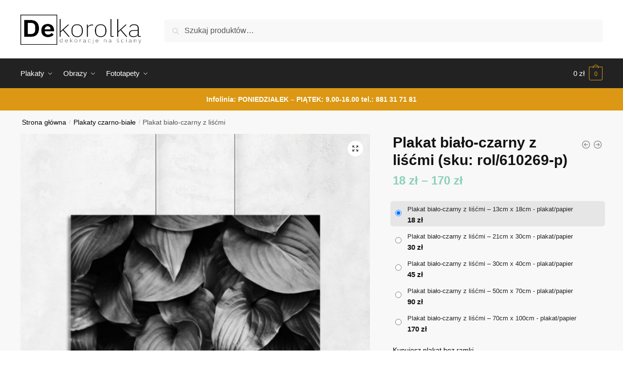

--- FILE ---
content_type: text/html; charset=UTF-8
request_url: https://dekorolka.pl/dekoracja/plakat-bialo-czarny-z-liscmi/
body_size: 30691
content:
<!doctype html>
<html lang="pl-PL">
<head>
<meta charset="UTF-8">
<meta name="viewport" content="height=device-height, width=device-width, initial-scale=1">
<link rel="profile" href="https://gmpg.org/xfn/11">
<link rel="pingback" href="https://dekorolka.pl/xmlrpc.php">

<meta name='robots' content='noindex, nofollow' />

	<!-- This site is optimized with the Yoast SEO plugin v26.8 - https://yoast.com/product/yoast-seo-wordpress/ -->
	<title>Czarno-biały plakat poziomy z motywem tropikalnych liści</title>
	<meta name="description" content="Wejdź na naszą strone i zobacz nowości! Ten plakat z motywem liści tropikalnych będzie idealny! Polecamy go umieścić w salonie." />
	<meta property="og:locale" content="pl_PL" />
	<meta property="og:type" content="article" />
	<meta property="og:title" content="Czarno-biały plakat poziomy z motywem tropikalnych liści" />
	<meta property="og:description" content="Wejdź na naszą strone i zobacz nowości! Ten plakat z motywem liści tropikalnych będzie idealny! Polecamy go umieścić w salonie." />
	<meta property="og:url" content="https://dekorolka.pl/dekoracja/plakat-bialo-czarny-z-liscmi/" />
	<meta property="og:site_name" content="dekorolka" />
	<meta property="article:modified_time" content="2020-04-28T02:40:40+00:00" />
	<meta property="og:image" content="https://dekorolka.pl/wp-content/uploads/2019/02/610269-p-w1.jpg" />
	<meta property="og:image:width" content="1000" />
	<meta property="og:image:height" content="1000" />
	<meta property="og:image:type" content="image/jpeg" />
	<meta name="twitter:card" content="summary_large_image" />
	<script type="application/ld+json" class="yoast-schema-graph">{"@context":"https://schema.org","@graph":[{"@type":"WebPage","@id":"https://dekorolka.pl/dekoracja/plakat-bialo-czarny-z-liscmi/","url":"https://dekorolka.pl/dekoracja/plakat-bialo-czarny-z-liscmi/","name":"Czarno-biały plakat poziomy z motywem tropikalnych liści","isPartOf":{"@id":"https://dekorolka.pl/#website"},"primaryImageOfPage":{"@id":"https://dekorolka.pl/dekoracja/plakat-bialo-czarny-z-liscmi/#primaryimage"},"image":{"@id":"https://dekorolka.pl/dekoracja/plakat-bialo-czarny-z-liscmi/#primaryimage"},"thumbnailUrl":"https://dekorolka.pl/wp-content/uploads/2019/02/610269-p-w1.jpg","datePublished":"2019-02-08T11:03:58+00:00","dateModified":"2020-04-28T02:40:40+00:00","description":"Wejdź na naszą strone i zobacz nowości! Ten plakat z motywem liści tropikalnych będzie idealny! Polecamy go umieścić w salonie.","breadcrumb":{"@id":"https://dekorolka.pl/dekoracja/plakat-bialo-czarny-z-liscmi/#breadcrumb"},"inLanguage":"pl-PL","potentialAction":[{"@type":"ReadAction","target":["https://dekorolka.pl/dekoracja/plakat-bialo-czarny-z-liscmi/"]}]},{"@type":"ImageObject","inLanguage":"pl-PL","@id":"https://dekorolka.pl/dekoracja/plakat-bialo-czarny-z-liscmi/#primaryimage","url":"https://dekorolka.pl/wp-content/uploads/2019/02/610269-p-w1.jpg","contentUrl":"https://dekorolka.pl/wp-content/uploads/2019/02/610269-p-w1.jpg","width":1000,"height":1000,"caption":"ścienna dekoracja z liścmi"},{"@type":"BreadcrumbList","@id":"https://dekorolka.pl/dekoracja/plakat-bialo-czarny-z-liscmi/#breadcrumb","itemListElement":[{"@type":"ListItem","position":1,"name":"Strona główna","item":"https://dekorolka.pl/"},{"@type":"ListItem","position":2,"name":"Sklep z dekoracjami na ściany","item":"https://dekorolka.pl/sklep-z-dekoracjami-na-sciany/"},{"@type":"ListItem","position":3,"name":"Plakat biało-czarny z liśćmi"}]},{"@type":"WebSite","@id":"https://dekorolka.pl/#website","url":"https://dekorolka.pl/","name":"dekorolka","description":"Dekoracje na ściany - plakaty, obrazy, fototapety i naklejki","publisher":{"@id":"https://dekorolka.pl/#organization"},"potentialAction":[{"@type":"SearchAction","target":{"@type":"EntryPoint","urlTemplate":"https://dekorolka.pl/?s={search_term_string}"},"query-input":{"@type":"PropertyValueSpecification","valueRequired":true,"valueName":"search_term_string"}}],"inLanguage":"pl-PL"},{"@type":"Organization","@id":"https://dekorolka.pl/#organization","name":"dekorolka","url":"https://dekorolka.pl/","logo":{"@type":"ImageObject","inLanguage":"pl-PL","@id":"https://dekorolka.pl/#/schema/logo/image/","url":"https://dekorolka.pl/wp-content/uploads/2020/02/logo-dekorolka1.png","contentUrl":"https://dekorolka.pl/wp-content/uploads/2020/02/logo-dekorolka1.png","width":800,"height":200,"caption":"dekorolka"},"image":{"@id":"https://dekorolka.pl/#/schema/logo/image/"}}]}</script>
	<!-- / Yoast SEO plugin. -->


<link rel='dns-prefetch' href='//www.googletagmanager.com' />
<link rel="alternate" type="application/rss+xml" title="dekorolka &raquo; Kanał z wpisami" href="https://dekorolka.pl/feed/" />
<link rel="alternate" type="application/rss+xml" title="dekorolka &raquo; Kanał z komentarzami" href="https://dekorolka.pl/comments/feed/" />
<link rel="alternate" type="application/rss+xml" title="dekorolka &raquo; Plakat biało-czarny z liśćmi Kanał z komentarzami" href="https://dekorolka.pl/dekoracja/plakat-bialo-czarny-z-liscmi/feed/" />
<link rel="alternate" title="oEmbed (JSON)" type="application/json+oembed" href="https://dekorolka.pl/wp-json/oembed/1.0/embed?url=https%3A%2F%2Fdekorolka.pl%2Fdekoracja%2Fplakat-bialo-czarny-z-liscmi%2F" />
<link rel="alternate" title="oEmbed (XML)" type="text/xml+oembed" href="https://dekorolka.pl/wp-json/oembed/1.0/embed?url=https%3A%2F%2Fdekorolka.pl%2Fdekoracja%2Fplakat-bialo-czarny-z-liscmi%2F&#038;format=xml" />
<style id='wp-img-auto-sizes-contain-inline-css' type='text/css'>
img:is([sizes=auto i],[sizes^="auto," i]){contain-intrinsic-size:3000px 1500px}
/*# sourceURL=wp-img-auto-sizes-contain-inline-css */
</style>
<style id='wp-emoji-styles-inline-css' type='text/css'>

	img.wp-smiley, img.emoji {
		display: inline !important;
		border: none !important;
		box-shadow: none !important;
		height: 1em !important;
		width: 1em !important;
		margin: 0 0.07em !important;
		vertical-align: -0.1em !important;
		background: none !important;
		padding: 0 !important;
	}
/*# sourceURL=wp-emoji-styles-inline-css */
</style>
<link rel='stylesheet' id='wp-block-library-css' href='https://dekorolka.pl/wp-includes/css/dist/block-library/style.min.css?ver=6.9' type='text/css' media='all' />
<link rel='stylesheet' id='wc-blocks-style-css' href='https://dekorolka.pl/wp-content/plugins/woocommerce/assets/client/blocks/wc-blocks.css?ver=wc-10.4.3' type='text/css' media='all' />
<style id='global-styles-inline-css' type='text/css'>
:root{--wp--preset--aspect-ratio--square: 1;--wp--preset--aspect-ratio--4-3: 4/3;--wp--preset--aspect-ratio--3-4: 3/4;--wp--preset--aspect-ratio--3-2: 3/2;--wp--preset--aspect-ratio--2-3: 2/3;--wp--preset--aspect-ratio--16-9: 16/9;--wp--preset--aspect-ratio--9-16: 9/16;--wp--preset--color--black: #000000;--wp--preset--color--cyan-bluish-gray: #abb8c3;--wp--preset--color--white: #ffffff;--wp--preset--color--pale-pink: #f78da7;--wp--preset--color--vivid-red: #cf2e2e;--wp--preset--color--luminous-vivid-orange: #ff6900;--wp--preset--color--luminous-vivid-amber: #fcb900;--wp--preset--color--light-green-cyan: #7bdcb5;--wp--preset--color--vivid-green-cyan: #00d084;--wp--preset--color--pale-cyan-blue: #8ed1fc;--wp--preset--color--vivid-cyan-blue: #0693e3;--wp--preset--color--vivid-purple: #9b51e0;--wp--preset--gradient--vivid-cyan-blue-to-vivid-purple: linear-gradient(135deg,rgb(6,147,227) 0%,rgb(155,81,224) 100%);--wp--preset--gradient--light-green-cyan-to-vivid-green-cyan: linear-gradient(135deg,rgb(122,220,180) 0%,rgb(0,208,130) 100%);--wp--preset--gradient--luminous-vivid-amber-to-luminous-vivid-orange: linear-gradient(135deg,rgb(252,185,0) 0%,rgb(255,105,0) 100%);--wp--preset--gradient--luminous-vivid-orange-to-vivid-red: linear-gradient(135deg,rgb(255,105,0) 0%,rgb(207,46,46) 100%);--wp--preset--gradient--very-light-gray-to-cyan-bluish-gray: linear-gradient(135deg,rgb(238,238,238) 0%,rgb(169,184,195) 100%);--wp--preset--gradient--cool-to-warm-spectrum: linear-gradient(135deg,rgb(74,234,220) 0%,rgb(151,120,209) 20%,rgb(207,42,186) 40%,rgb(238,44,130) 60%,rgb(251,105,98) 80%,rgb(254,248,76) 100%);--wp--preset--gradient--blush-light-purple: linear-gradient(135deg,rgb(255,206,236) 0%,rgb(152,150,240) 100%);--wp--preset--gradient--blush-bordeaux: linear-gradient(135deg,rgb(254,205,165) 0%,rgb(254,45,45) 50%,rgb(107,0,62) 100%);--wp--preset--gradient--luminous-dusk: linear-gradient(135deg,rgb(255,203,112) 0%,rgb(199,81,192) 50%,rgb(65,88,208) 100%);--wp--preset--gradient--pale-ocean: linear-gradient(135deg,rgb(255,245,203) 0%,rgb(182,227,212) 50%,rgb(51,167,181) 100%);--wp--preset--gradient--electric-grass: linear-gradient(135deg,rgb(202,248,128) 0%,rgb(113,206,126) 100%);--wp--preset--gradient--midnight: linear-gradient(135deg,rgb(2,3,129) 0%,rgb(40,116,252) 100%);--wp--preset--font-size--small: clamp(1rem, 1rem + ((1vw - 0.2rem) * 0.368), 1.2rem);--wp--preset--font-size--medium: clamp(1rem, 1rem + ((1vw - 0.2rem) * 0.92), 1.5rem);--wp--preset--font-size--large: clamp(1.5rem, 1.5rem + ((1vw - 0.2rem) * 0.92), 2rem);--wp--preset--font-size--x-large: clamp(1.5rem, 1.5rem + ((1vw - 0.2rem) * 1.379), 2.25rem);--wp--preset--font-size--x-small: 0.85rem;--wp--preset--font-size--base: clamp(1rem, 1rem + ((1vw - 0.2rem) * 0.46), 1.25rem);--wp--preset--font-size--xx-large: clamp(2rem, 2rem + ((1vw - 0.2rem) * 1.839), 3rem);--wp--preset--font-size--xxx-large: clamp(2.25rem, 2.25rem + ((1vw - 0.2rem) * 3.218), 4rem);--wp--preset--spacing--20: 0.44rem;--wp--preset--spacing--30: 0.67rem;--wp--preset--spacing--40: 1rem;--wp--preset--spacing--50: 1.5rem;--wp--preset--spacing--60: 2.25rem;--wp--preset--spacing--70: 3.38rem;--wp--preset--spacing--80: 5.06rem;--wp--preset--spacing--small: clamp(.25rem, 2.5vw, 0.75rem);--wp--preset--spacing--medium: clamp(1rem, 4vw, 2rem);--wp--preset--spacing--large: clamp(1.25rem, 6vw, 3rem);--wp--preset--spacing--x-large: clamp(3rem, 7vw, 5rem);--wp--preset--spacing--xx-large: clamp(4rem, 9vw, 7rem);--wp--preset--spacing--xxx-large: clamp(5rem, 12vw, 9rem);--wp--preset--spacing--xxxx-large: clamp(6rem, 14vw, 13rem);--wp--preset--shadow--natural: 6px 6px 9px rgba(0, 0, 0, 0.2);--wp--preset--shadow--deep: 12px 12px 50px rgba(0, 0, 0, 0.4);--wp--preset--shadow--sharp: 6px 6px 0px rgba(0, 0, 0, 0.2);--wp--preset--shadow--outlined: 6px 6px 0px -3px rgb(255, 255, 255), 6px 6px rgb(0, 0, 0);--wp--preset--shadow--crisp: 6px 6px 0px rgb(0, 0, 0);--wp--custom--line-height--none: 1;--wp--custom--line-height--tight: 1.1;--wp--custom--line-height--snug: 1.2;--wp--custom--line-height--normal: 1.5;--wp--custom--line-height--relaxed: 1.625;--wp--custom--line-height--loose: 2;--wp--custom--line-height--body: 1.618;}:root { --wp--style--global--content-size: 900px;--wp--style--global--wide-size: 1190px; }:where(body) { margin: 0; }.wp-site-blocks { padding-top: var(--wp--style--root--padding-top); padding-bottom: var(--wp--style--root--padding-bottom); }.has-global-padding { padding-right: var(--wp--style--root--padding-right); padding-left: var(--wp--style--root--padding-left); }.has-global-padding > .alignfull { margin-right: calc(var(--wp--style--root--padding-right) * -1); margin-left: calc(var(--wp--style--root--padding-left) * -1); }.has-global-padding :where(:not(.alignfull.is-layout-flow) > .has-global-padding:not(.wp-block-block, .alignfull)) { padding-right: 0; padding-left: 0; }.has-global-padding :where(:not(.alignfull.is-layout-flow) > .has-global-padding:not(.wp-block-block, .alignfull)) > .alignfull { margin-left: 0; margin-right: 0; }.wp-site-blocks > .alignleft { float: left; margin-right: 2em; }.wp-site-blocks > .alignright { float: right; margin-left: 2em; }.wp-site-blocks > .aligncenter { justify-content: center; margin-left: auto; margin-right: auto; }:where(.wp-site-blocks) > * { margin-block-start: var(--wp--preset--spacing--medium); margin-block-end: 0; }:where(.wp-site-blocks) > :first-child { margin-block-start: 0; }:where(.wp-site-blocks) > :last-child { margin-block-end: 0; }:root { --wp--style--block-gap: var(--wp--preset--spacing--medium); }:root :where(.is-layout-flow) > :first-child{margin-block-start: 0;}:root :where(.is-layout-flow) > :last-child{margin-block-end: 0;}:root :where(.is-layout-flow) > *{margin-block-start: var(--wp--preset--spacing--medium);margin-block-end: 0;}:root :where(.is-layout-constrained) > :first-child{margin-block-start: 0;}:root :where(.is-layout-constrained) > :last-child{margin-block-end: 0;}:root :where(.is-layout-constrained) > *{margin-block-start: var(--wp--preset--spacing--medium);margin-block-end: 0;}:root :where(.is-layout-flex){gap: var(--wp--preset--spacing--medium);}:root :where(.is-layout-grid){gap: var(--wp--preset--spacing--medium);}.is-layout-flow > .alignleft{float: left;margin-inline-start: 0;margin-inline-end: 2em;}.is-layout-flow > .alignright{float: right;margin-inline-start: 2em;margin-inline-end: 0;}.is-layout-flow > .aligncenter{margin-left: auto !important;margin-right: auto !important;}.is-layout-constrained > .alignleft{float: left;margin-inline-start: 0;margin-inline-end: 2em;}.is-layout-constrained > .alignright{float: right;margin-inline-start: 2em;margin-inline-end: 0;}.is-layout-constrained > .aligncenter{margin-left: auto !important;margin-right: auto !important;}.is-layout-constrained > :where(:not(.alignleft):not(.alignright):not(.alignfull)){max-width: var(--wp--style--global--content-size);margin-left: auto !important;margin-right: auto !important;}.is-layout-constrained > .alignwide{max-width: var(--wp--style--global--wide-size);}body .is-layout-flex{display: flex;}.is-layout-flex{flex-wrap: wrap;align-items: center;}.is-layout-flex > :is(*, div){margin: 0;}body .is-layout-grid{display: grid;}.is-layout-grid > :is(*, div){margin: 0;}body{font-family: var(--wp--preset--font-family--primary);--wp--style--root--padding-top: 0;--wp--style--root--padding-right: var(--wp--preset--spacing--medium);--wp--style--root--padding-bottom: 0;--wp--style--root--padding-left: var(--wp--preset--spacing--medium);}a:where(:not(.wp-element-button)){text-decoration: false;}:root :where(.wp-element-button, .wp-block-button__link){background-color: #32373c;border-width: 0;color: #fff;font-family: inherit;font-size: inherit;font-style: inherit;font-weight: inherit;letter-spacing: inherit;line-height: inherit;padding-top: calc(0.667em + 2px);padding-right: calc(1.333em + 2px);padding-bottom: calc(0.667em + 2px);padding-left: calc(1.333em + 2px);text-decoration: none;text-transform: inherit;}.has-black-color{color: var(--wp--preset--color--black) !important;}.has-cyan-bluish-gray-color{color: var(--wp--preset--color--cyan-bluish-gray) !important;}.has-white-color{color: var(--wp--preset--color--white) !important;}.has-pale-pink-color{color: var(--wp--preset--color--pale-pink) !important;}.has-vivid-red-color{color: var(--wp--preset--color--vivid-red) !important;}.has-luminous-vivid-orange-color{color: var(--wp--preset--color--luminous-vivid-orange) !important;}.has-luminous-vivid-amber-color{color: var(--wp--preset--color--luminous-vivid-amber) !important;}.has-light-green-cyan-color{color: var(--wp--preset--color--light-green-cyan) !important;}.has-vivid-green-cyan-color{color: var(--wp--preset--color--vivid-green-cyan) !important;}.has-pale-cyan-blue-color{color: var(--wp--preset--color--pale-cyan-blue) !important;}.has-vivid-cyan-blue-color{color: var(--wp--preset--color--vivid-cyan-blue) !important;}.has-vivid-purple-color{color: var(--wp--preset--color--vivid-purple) !important;}.has-black-background-color{background-color: var(--wp--preset--color--black) !important;}.has-cyan-bluish-gray-background-color{background-color: var(--wp--preset--color--cyan-bluish-gray) !important;}.has-white-background-color{background-color: var(--wp--preset--color--white) !important;}.has-pale-pink-background-color{background-color: var(--wp--preset--color--pale-pink) !important;}.has-vivid-red-background-color{background-color: var(--wp--preset--color--vivid-red) !important;}.has-luminous-vivid-orange-background-color{background-color: var(--wp--preset--color--luminous-vivid-orange) !important;}.has-luminous-vivid-amber-background-color{background-color: var(--wp--preset--color--luminous-vivid-amber) !important;}.has-light-green-cyan-background-color{background-color: var(--wp--preset--color--light-green-cyan) !important;}.has-vivid-green-cyan-background-color{background-color: var(--wp--preset--color--vivid-green-cyan) !important;}.has-pale-cyan-blue-background-color{background-color: var(--wp--preset--color--pale-cyan-blue) !important;}.has-vivid-cyan-blue-background-color{background-color: var(--wp--preset--color--vivid-cyan-blue) !important;}.has-vivid-purple-background-color{background-color: var(--wp--preset--color--vivid-purple) !important;}.has-black-border-color{border-color: var(--wp--preset--color--black) !important;}.has-cyan-bluish-gray-border-color{border-color: var(--wp--preset--color--cyan-bluish-gray) !important;}.has-white-border-color{border-color: var(--wp--preset--color--white) !important;}.has-pale-pink-border-color{border-color: var(--wp--preset--color--pale-pink) !important;}.has-vivid-red-border-color{border-color: var(--wp--preset--color--vivid-red) !important;}.has-luminous-vivid-orange-border-color{border-color: var(--wp--preset--color--luminous-vivid-orange) !important;}.has-luminous-vivid-amber-border-color{border-color: var(--wp--preset--color--luminous-vivid-amber) !important;}.has-light-green-cyan-border-color{border-color: var(--wp--preset--color--light-green-cyan) !important;}.has-vivid-green-cyan-border-color{border-color: var(--wp--preset--color--vivid-green-cyan) !important;}.has-pale-cyan-blue-border-color{border-color: var(--wp--preset--color--pale-cyan-blue) !important;}.has-vivid-cyan-blue-border-color{border-color: var(--wp--preset--color--vivid-cyan-blue) !important;}.has-vivid-purple-border-color{border-color: var(--wp--preset--color--vivid-purple) !important;}.has-vivid-cyan-blue-to-vivid-purple-gradient-background{background: var(--wp--preset--gradient--vivid-cyan-blue-to-vivid-purple) !important;}.has-light-green-cyan-to-vivid-green-cyan-gradient-background{background: var(--wp--preset--gradient--light-green-cyan-to-vivid-green-cyan) !important;}.has-luminous-vivid-amber-to-luminous-vivid-orange-gradient-background{background: var(--wp--preset--gradient--luminous-vivid-amber-to-luminous-vivid-orange) !important;}.has-luminous-vivid-orange-to-vivid-red-gradient-background{background: var(--wp--preset--gradient--luminous-vivid-orange-to-vivid-red) !important;}.has-very-light-gray-to-cyan-bluish-gray-gradient-background{background: var(--wp--preset--gradient--very-light-gray-to-cyan-bluish-gray) !important;}.has-cool-to-warm-spectrum-gradient-background{background: var(--wp--preset--gradient--cool-to-warm-spectrum) !important;}.has-blush-light-purple-gradient-background{background: var(--wp--preset--gradient--blush-light-purple) !important;}.has-blush-bordeaux-gradient-background{background: var(--wp--preset--gradient--blush-bordeaux) !important;}.has-luminous-dusk-gradient-background{background: var(--wp--preset--gradient--luminous-dusk) !important;}.has-pale-ocean-gradient-background{background: var(--wp--preset--gradient--pale-ocean) !important;}.has-electric-grass-gradient-background{background: var(--wp--preset--gradient--electric-grass) !important;}.has-midnight-gradient-background{background: var(--wp--preset--gradient--midnight) !important;}.has-small-font-size{font-size: var(--wp--preset--font-size--small) !important;}.has-medium-font-size{font-size: var(--wp--preset--font-size--medium) !important;}.has-large-font-size{font-size: var(--wp--preset--font-size--large) !important;}.has-x-large-font-size{font-size: var(--wp--preset--font-size--x-large) !important;}.has-x-small-font-size{font-size: var(--wp--preset--font-size--x-small) !important;}.has-base-font-size{font-size: var(--wp--preset--font-size--base) !important;}.has-xx-large-font-size{font-size: var(--wp--preset--font-size--xx-large) !important;}.has-xxx-large-font-size{font-size: var(--wp--preset--font-size--xxx-large) !important;}
/*# sourceURL=global-styles-inline-css */
</style>

<link rel='stylesheet' id='smart-search-css' href='https://dekorolka.pl/wp-content/plugins/smart-woocommerce-search/assets/dist/css/general.css?ver=2.15.0' type='text/css' media='all' />
<style id='smart-search-inline-css' type='text/css'>
.widget_search .smart-search-suggestions .smart-search-post-icon{width:50px;}.wp-block-search.sws-search-block-default .smart-search-suggestions .smart-search-post-icon{width:50px;}.widget_product_search .smart-search-suggestions .smart-search-post-icon{width:50px;}.wp-block-search.sws-search-block-product .smart-search-suggestions .smart-search-post-icon{width:50px;}
/*# sourceURL=smart-search-inline-css */
</style>
<link rel='stylesheet' id='photoswipe-css' href='https://dekorolka.pl/wp-content/plugins/woocommerce/assets/css/photoswipe/photoswipe.min.css?ver=10.4.3' type='text/css' media='all' />
<link rel='stylesheet' id='photoswipe-default-skin-css' href='https://dekorolka.pl/wp-content/plugins/woocommerce/assets/css/photoswipe/default-skin/default-skin.min.css?ver=10.4.3' type='text/css' media='all' />
<style id='woocommerce-inline-inline-css' type='text/css'>
.woocommerce form .form-row .required { visibility: visible; }
/*# sourceURL=woocommerce-inline-inline-css */
</style>
<link rel='stylesheet' id='shoptimizer-style-css' href='https://dekorolka.pl/wp-content/themes/shoptimizer/style.css?ver=2.7.5' type='text/css' media='all' />
<link rel='stylesheet' id='shoptimizer-child-style-css' href='https://dekorolka.pl/wp-content/themes/shoptimizer-child-theme/style.css?ver=1.1.0' type='text/css' media='all' />
<link rel='stylesheet' id='shoptimizer-main-min-css' href='https://dekorolka.pl/wp-content/themes/shoptimizer/assets/css/main/main.min.css?ver=2.7.5' type='text/css' media='all' />
<link rel='stylesheet' id='shoptimizer-modal-min-css' href='https://dekorolka.pl/wp-content/themes/shoptimizer/assets/css/main/modal.min.css?ver=2.7.5' type='text/css' media='all' />
<link rel='stylesheet' id='shoptimizer-product-min-css' href='https://dekorolka.pl/wp-content/themes/shoptimizer/assets/css/main/product.min.css?ver=2.7.5' type='text/css' media='all' />
<link rel='stylesheet' id='shoptimizer-dynamic-style-css' href='https://dekorolka.pl/wp-content/themes/shoptimizer/assets/css/main/dynamic.css?ver=2.7.5' type='text/css' media='all' />
<link rel='stylesheet' id='shoptimizer-blocks-min-css' href='https://dekorolka.pl/wp-content/themes/shoptimizer/assets/css/main/blocks.min.css?ver=2.7.5' type='text/css' media='all' />
<link rel='stylesheet' id='shoptimizer-woocommerce-min-css' href='https://dekorolka.pl/wp-content/themes/shoptimizer/assets/css/main/woocommerce.min.css?ver=2.7.5' type='text/css' media='all' />
<link rel='stylesheet' id='select2-css' href='https://dekorolka.pl/wp-content/plugins/woocommerce/assets/css/select2.css?ver=10.4.3' type='text/css' media='all' />
<link rel='stylesheet' id='woovr-frontend-css' href='https://dekorolka.pl/wp-content/plugins/wpc-variations-radio-buttons/assets/css/frontend.css?ver=3.6.1' type='text/css' media='all' />
<script type="text/javascript" src="https://dekorolka.pl/wp-includes/js/jquery/jquery.min.js?ver=3.7.1" id="jquery-core-js"></script>
<script type="text/javascript" src="https://dekorolka.pl/wp-includes/js/jquery/jquery-migrate.min.js?ver=3.4.1" id="jquery-migrate-js"></script>
<script type="text/javascript" src="https://dekorolka.pl/wp-content/plugins/woocommerce/assets/js/jquery-blockui/jquery.blockUI.min.js?ver=2.7.0-wc.10.4.3" id="wc-jquery-blockui-js" data-wp-strategy="defer"></script>
<script type="text/javascript" id="wc-add-to-cart-js-extra">
/* <![CDATA[ */
var wc_add_to_cart_params = {"ajax_url":"/wp-admin/admin-ajax.php","wc_ajax_url":"/?wc-ajax=%%endpoint%%","i18n_view_cart":"Zobacz koszyk","cart_url":"https://dekorolka.pl/koszyk/","is_cart":"","cart_redirect_after_add":"no"};
//# sourceURL=wc-add-to-cart-js-extra
/* ]]> */
</script>
<script type="text/javascript" src="https://dekorolka.pl/wp-content/plugins/woocommerce/assets/js/frontend/add-to-cart.min.js?ver=10.4.3" id="wc-add-to-cart-js" defer="defer" data-wp-strategy="defer"></script>
<script type="text/javascript" src="https://dekorolka.pl/wp-content/plugins/woocommerce/assets/js/zoom/jquery.zoom.min.js?ver=1.7.21-wc.10.4.3" id="wc-zoom-js" defer="defer" data-wp-strategy="defer"></script>
<script type="text/javascript" src="https://dekorolka.pl/wp-content/plugins/woocommerce/assets/js/flexslider/jquery.flexslider.min.js?ver=2.7.2-wc.10.4.3" id="wc-flexslider-js" defer="defer" data-wp-strategy="defer"></script>
<script type="text/javascript" src="https://dekorolka.pl/wp-content/plugins/woocommerce/assets/js/photoswipe/photoswipe.min.js?ver=4.1.1-wc.10.4.3" id="wc-photoswipe-js" defer="defer" data-wp-strategy="defer"></script>
<script type="text/javascript" src="https://dekorolka.pl/wp-content/plugins/woocommerce/assets/js/photoswipe/photoswipe-ui-default.min.js?ver=4.1.1-wc.10.4.3" id="wc-photoswipe-ui-default-js" defer="defer" data-wp-strategy="defer"></script>
<script type="text/javascript" id="wc-single-product-js-extra">
/* <![CDATA[ */
var wc_single_product_params = {"i18n_required_rating_text":"Prosz\u0119 wybra\u0107 ocen\u0119","i18n_rating_options":["1 z 5 gwiazdek","2 z 5 gwiazdek","3 z 5 gwiazdek","4 z 5 gwiazdek","5 z 5 gwiazdek"],"i18n_product_gallery_trigger_text":"Wy\u015bwietl pe\u0142noekranow\u0105 galeri\u0119 obrazk\u00f3w","review_rating_required":"yes","flexslider":{"rtl":false,"animation":"slide","smoothHeight":true,"directionNav":true,"controlNav":"thumbnails","slideshow":false,"animationSpeed":500,"animationLoop":false,"allowOneSlide":false},"zoom_enabled":"1","zoom_options":[],"photoswipe_enabled":"1","photoswipe_options":{"shareEl":false,"closeOnScroll":false,"history":false,"hideAnimationDuration":0,"showAnimationDuration":0},"flexslider_enabled":"1"};
//# sourceURL=wc-single-product-js-extra
/* ]]> */
</script>
<script type="text/javascript" src="https://dekorolka.pl/wp-content/plugins/woocommerce/assets/js/frontend/single-product.min.js?ver=10.4.3" id="wc-single-product-js" defer="defer" data-wp-strategy="defer"></script>
<script type="text/javascript" src="https://dekorolka.pl/wp-content/plugins/woocommerce/assets/js/js-cookie/js.cookie.min.js?ver=2.1.4-wc.10.4.3" id="wc-js-cookie-js" data-wp-strategy="defer"></script>

<!-- Fragment znacznika Google (gtag.js) dodany przez Site Kit -->
<!-- Fragment Google Analytics dodany przez Site Kit -->
<script type="text/javascript" src="https://www.googletagmanager.com/gtag/js?id=GT-5TWW9N2W" id="google_gtagjs-js" async></script>
<script type="text/javascript" id="google_gtagjs-js-after">
/* <![CDATA[ */
window.dataLayer = window.dataLayer || [];function gtag(){dataLayer.push(arguments);}
gtag("set","linker",{"domains":["dekorolka.pl"]});
gtag("js", new Date());
gtag("set", "developer_id.dZTNiMT", true);
gtag("config", "GT-5TWW9N2W");
 window._googlesitekit = window._googlesitekit || {}; window._googlesitekit.throttledEvents = []; window._googlesitekit.gtagEvent = (name, data) => { var key = JSON.stringify( { name, data } ); if ( !! window._googlesitekit.throttledEvents[ key ] ) { return; } window._googlesitekit.throttledEvents[ key ] = true; setTimeout( () => { delete window._googlesitekit.throttledEvents[ key ]; }, 5 ); gtag( "event", name, { ...data, event_source: "site-kit" } ); }; 
//# sourceURL=google_gtagjs-js-after
/* ]]> */
</script>
<script type="text/javascript" src="https://dekorolka.pl/wp-content/plugins/woocommerce/assets/js/select2/select2.full.min.js?ver=4.0.3-wc.10.4.3" id="wc-select2-js" defer="defer" data-wp-strategy="defer"></script>
<link rel="https://api.w.org/" href="https://dekorolka.pl/wp-json/" /><link rel="alternate" title="JSON" type="application/json" href="https://dekorolka.pl/wp-json/wp/v2/product/62702" /><link rel="EditURI" type="application/rsd+xml" title="RSD" href="https://dekorolka.pl/xmlrpc.php?rsd" />
<meta name="generator" content="WordPress 6.9" />
<meta name="generator" content="WooCommerce 10.4.3" />
<link rel='shortlink' href='https://dekorolka.pl/?p=62702' />
<meta name="generator" content="Site Kit by Google 1.170.0" /><meta name="robots" content="noindex, nofollow" />
	<noscript><style>.woocommerce-product-gallery{ opacity: 1 !important; }</style></noscript>
	<meta name="generator" content="Elementor 3.24.3; features: additional_custom_breakpoints; settings: css_print_method-external, google_font-enabled, font_display-auto">
<style type="text/css">.recentcomments a{display:inline !important;padding:0 !important;margin:0 !important;}</style>			<style>
				.e-con.e-parent:nth-of-type(n+4):not(.e-lazyloaded):not(.e-no-lazyload),
				.e-con.e-parent:nth-of-type(n+4):not(.e-lazyloaded):not(.e-no-lazyload) * {
					background-image: none !important;
				}
				@media screen and (max-height: 1024px) {
					.e-con.e-parent:nth-of-type(n+3):not(.e-lazyloaded):not(.e-no-lazyload),
					.e-con.e-parent:nth-of-type(n+3):not(.e-lazyloaded):not(.e-no-lazyload) * {
						background-image: none !important;
					}
				}
				@media screen and (max-height: 640px) {
					.e-con.e-parent:nth-of-type(n+2):not(.e-lazyloaded):not(.e-no-lazyload),
					.e-con.e-parent:nth-of-type(n+2):not(.e-lazyloaded):not(.e-no-lazyload) * {
						background-image: none !important;
					}
				}
			</style>
			<link rel="icon" href="https://dekorolka.pl/wp-content/uploads/2020/02/cropped-fav-32x32.png" sizes="32x32" />
<link rel="icon" href="https://dekorolka.pl/wp-content/uploads/2020/02/cropped-fav-192x192.png" sizes="192x192" />
<link rel="apple-touch-icon" href="https://dekorolka.pl/wp-content/uploads/2020/02/cropped-fav-180x180.png" />
<meta name="msapplication-TileImage" content="https://dekorolka.pl/wp-content/uploads/2020/02/cropped-fav-270x270.png" />
		<style type="text/css" id="wp-custom-css">
			#text-3 a{color:#fff;text-decoration:none;}
.woocommerce-products-header.description-exists.image-exists{display:none;}
#global-top-bar-xmas {
  width: 100%;
  background: #C4161C;
  color: #ffffff;
  text-align: center;
  padding: 10px 15px;
  font-size: 14px;
  font-weight: 600;
  z-index: 999999;
}

#global-top-bar-xmas .promo {
  background: #ffffff;
  color: #000000;
  padding: 4px 8px;
  border-radius: 4px;
  margin-left: 6px;
}
		</style>
		<style id="kirki-inline-styles">.site-header .custom-logo-link img{height:62px;}.is_stuck .logo-mark{width:60px;}.is_stuck .primary-navigation.with-logo .menu-primary-menu-container{margin-left:60px;}.price ins, .summary .yith-wcwl-add-to-wishlist a:before, .site .commercekit-wishlist a i:before, .commercekit-wishlist-table .price, .commercekit-wishlist-table .price ins, .commercekit-ajs-product-price, .commercekit-ajs-product-price ins, .widget-area .widget.widget_categories a:hover, #secondary .widget ul li a:hover, #secondary.widget-area .widget li.chosen a, .widget-area .widget a:hover, #secondary .widget_recent_comments ul li a:hover, .woocommerce-pagination .page-numbers li .page-numbers.current, div.product p.price, body:not(.mobile-toggled) .main-navigation ul.menu li.full-width.menu-item-has-children ul li.highlight > a, body:not(.mobile-toggled) .main-navigation ul.menu li.full-width.menu-item-has-children ul li.highlight > a:hover, #secondary .widget ins span.amount, #secondary .widget ins span.amount span, .search-results article h2 a:hover{color:#dc9814;}.spinner > div, .widget_price_filter .ui-slider .ui-slider-range, .widget_price_filter .ui-slider .ui-slider-handle, #page .woocommerce-tabs ul.tabs li span, #secondary.widget-area .widget .tagcloud a:hover, .widget-area .widget.widget_product_tag_cloud a:hover, footer .mc4wp-form input[type="submit"], #payment .payment_methods li.woocommerce-PaymentMethod > input[type=radio]:first-child:checked + label:before, #payment .payment_methods li.wc_payment_method > input[type=radio]:first-child:checked + label:before, #shipping_method > li > input[type=radio]:first-child:checked + label:before, ul#shipping_method li:only-child label:before, .image-border .elementor-image:after, ul.products li.product .yith-wcwl-wishlistexistsbrowse a:before, ul.products li.product .yith-wcwl-wishlistaddedbrowse a:before, ul.products li.product .yith-wcwl-add-button a:before, .summary .yith-wcwl-add-to-wishlist a:before, li.product .commercekit-wishlist a em.cg-wishlist-t:before, li.product .commercekit-wishlist a em.cg-wishlist:before, .site .commercekit-wishlist a i:before, .summary .commercekit-wishlist a i.cg-wishlist-t:before, #page .woocommerce-tabs ul.tabs li a span, .commercekit-atc-tab-links li a span, .main-navigation ul li a span strong, .widget_layered_nav ul.woocommerce-widget-layered-nav-list li.chosen:before{background-color:#dc9814;}.woocommerce-tabs .tabs li a::after, .commercekit-atc-tab-links li a:after{border-color:#dc9814;}a{color:#2c2d33;}a:hover{color:#222222;}body{background-color:#fff;}.col-full.topbar-wrapper{background-color:#fff;border-bottom-color:#eee;}.top-bar, .top-bar a{color:#323232;}body:not(.header-4) .site-header, .header-4-container{background-color:#fff;}.fa.menu-item, .ri.menu-item{border-left-color:#eee;}.header-4 .search-trigger span{border-right-color:#eee;}.header-widget-region{background-color:#dc9814;}.header-widget-region, .header-widget-region a{color:#fff;}.button, .button:hover, .message-inner a.button, .wc-proceed-to-checkout a.button, .wc-proceed-to-checkout .checkout-button.button:hover, .commercekit-wishlist-table button, input[type=submit], ul.products li.product .button, ul.products li.product .added_to_cart, ul.wc-block-grid__products .wp-block-button__link, ul.wc-block-grid__products .wp-block-button__link:hover, .site .widget_shopping_cart a.button.checkout, .woocommerce #respond input#submit.alt, .main-navigation ul.menu ul li a.button, .main-navigation ul.menu ul li a.button:hover, body .main-navigation ul.menu li.menu-item-has-children.full-width > .sub-menu-wrapper li a.button:hover, .main-navigation ul.menu li.menu-item-has-children.full-width > .sub-menu-wrapper li:hover a.added_to_cart, .site div.wpforms-container-full .wpforms-form button[type=submit], .product .cart .single_add_to_cart_button, .woocommerce-cart p.return-to-shop a, .elementor-row .feature p a, .image-feature figcaption span, .wp-element-button.wc-block-cart__submit-button, .wp-element-button.wc-block-components-button.wc-block-components-checkout-place-order-button{color:#fff;}.single-product div.product form.cart .button.added::before, #payment .place-order .button:before, .cart-collaterals .checkout-button:before, .widget_shopping_cart .buttons .checkout:before{background-color:#fff;}.button, input[type=submit], ul.products li.product .button, .commercekit-wishlist-table button, .woocommerce #respond input#submit.alt, .product .cart .single_add_to_cart_button, .widget_shopping_cart a.button.checkout, .main-navigation ul.menu li.menu-item-has-children.full-width > .sub-menu-wrapper li a.added_to_cart, .site div.wpforms-container-full .wpforms-form button[type=submit], ul.products li.product .added_to_cart, ul.wc-block-grid__products .wp-block-button__link, .woocommerce-cart p.return-to-shop a, .elementor-row .feature a, .image-feature figcaption span, .wp-element-button.wc-block-cart__submit-button, .wp-element-button.wc-block-components-button.wc-block-components-checkout-place-order-button{background-color:#89d0b7;}.widget_shopping_cart a.button.checkout{border-color:#89d0b7;}.button:hover, [type="submit"]:hover, .commercekit-wishlist-table button:hover, ul.products li.product .button:hover, #place_order[type="submit"]:hover, body .woocommerce #respond input#submit.alt:hover, .product .cart .single_add_to_cart_button:hover, .main-navigation ul.menu li.menu-item-has-children.full-width > .sub-menu-wrapper li a.added_to_cart:hover, .site div.wpforms-container-full .wpforms-form button[type=submit]:hover, .site div.wpforms-container-full .wpforms-form button[type=submit]:focus, ul.products li.product .added_to_cart:hover, ul.wc-block-grid__products .wp-block-button__link:hover, .widget_shopping_cart a.button.checkout:hover, .woocommerce-cart p.return-to-shop a:hover, .wp-element-button.wc-block-cart__submit-button:hover, .wp-element-button.wc-block-components-button.wc-block-components-checkout-place-order-button:hover{background-color:#89d0b7;}.widget_shopping_cart a.button.checkout:hover{border-color:#89d0b7;}.onsale, .product-label, .wc-block-grid__product-onsale{background-color:#3bb54a;color:#fff;}.content-area .summary .onsale{color:#3bb54a;}.summary .product-label:before, .product-details-wrapper .product-label:before{border-right-color:#3bb54a;}.entry-content .testimonial-entry-title:after, .cart-summary .widget li strong::before, p.stars.selected a.active::before, p.stars:hover a::before, p.stars.selected a:not(.active)::before{color:#89d0b7;}.star-rating > span:before{background-color:#89d0b7;}header.woocommerce-products-header, .shoptimizer-category-banner{background-color:#efeee3;}.term-description p, .term-description a, .term-description a:hover, .shoptimizer-category-banner h1, .shoptimizer-category-banner .taxonomy-description p{color:#222;}.single-product .site-content .col-full{background-color:#f8f8f8;}.call-back-feature a{background-color:#dc9814;}.call-back-feature a, .site-content div.call-back-feature a:hover{color:#fff;}ul.checkout-bar:before, .woocommerce-checkout .checkout-bar li.active:after, ul.checkout-bar li.visited:after{background-color:#3bb54a;}.below-content .widget .ri{color:#999;}.below-content .widget svg{stroke:#999;}footer.site-footer, footer.copyright{background-color:#111;color:#ccc;}.site footer.site-footer .widget .widget-title, .site-footer .widget.widget_block h2{color:#fff;}footer.site-footer a:not(.button), footer.copyright a{color:#999;}footer.site-footer a:not(.button):hover, footer.copyright a:hover{color:#fff;}footer.site-footer li a:after{border-color:#fff;}.top-bar{font-size:14px;}.menu-primary-menu-container > ul > li > a span:before{border-color:#ffffff;}.secondary-navigation .menu a, .ri.menu-item:before, .fa.menu-item:before{color:#404040;}.secondary-navigation .icon-wrapper svg{stroke:#404040;}.site-header-cart a.cart-contents .count, .site-header-cart a.cart-contents .count:after{border-color:#dc9814;}.site-header-cart a.cart-contents .count, .shoptimizer-cart-icon i{color:#dc9814;}.site-header-cart a.cart-contents:hover .count, .site-header-cart a.cart-contents:hover .count{background-color:#dc9814;}.site-header-cart .cart-contents{color:#fff;}.header-widget-region .widget{padding-top:12px;padding-bottom:12px;}.site .header-widget-region p, .site .header-widget-region li{font-size:14px;}.col-full, .single-product .site-content .shoptimizer-sticky-add-to-cart .col-full, body .woocommerce-message, .single-product .site-content .commercekit-sticky-add-to-cart .col-full, .wc-block-components-notice-banner{max-width:1200px;}.product-details-wrapper, .single-product .woocommerce-Tabs-panel, .single-product .archive-header .woocommerce-breadcrumb, .plp-below.archive.woocommerce .archive-header .woocommerce-breadcrumb, .related.products, .site-content #sspotReviews:not([data-shortcode="1"]), .upsells.products, .composite_summary, .composite_wrap, .wc-prl-recommendations, .yith-wfbt-section.woocommerce{max-width:calc(1200px + 5.2325em);}.main-navigation ul li.menu-item-has-children.full-width .container, .single-product .woocommerce-error{max-width:1200px;}.below-content .col-full, footer .col-full{max-width:calc(1200px + 40px);}#secondary{width:17%;}.content-area{width:76%;}body, button, input, select, option, textarea, h6{font-family:sans-serif;}.menu-primary-menu-container > ul > li > a, .site-header-cart .cart-contents{font-family:sans-serif;font-size:15px;letter-spacing:0px;}.main-navigation ul.menu ul li > a, .main-navigation ul.nav-menu ul li > a, .main-navigation ul.menu ul li.nolink{font-family:sans-serif;}.main-navigation ul.menu li.menu-item-has-children.full-width > .sub-menu-wrapper li.menu-item-has-children > a, .main-navigation ul.menu li.menu-item-has-children.full-width > .sub-menu-wrapper li.heading > a, .main-navigation ul.menu li.menu-item-has-children.full-width > .sub-menu-wrapper li.nolink > span{font-family:sans-serif;font-size:15px;font-weight:600;letter-spacing:0px;color:#111;}.entry-content{font-family:sans-serif;}h1{font-family:sans-serif;}h2{font-family:sans-serif;}h3{font-family:sans-serif;}h4{font-family:sans-serif;}h5{font-family:sans-serif;}blockquote p{font-family:sans-serif;}.widget .widget-title, .widget .widgettitle, .widget.widget_block h2{font-family:sans-serif;font-size:15px;font-weight:600;}body.single-post h1{font-family:sans-serif;}.term-description, .shoptimizer-category-banner .taxonomy-description{font-family:sans-serif;}.content-area ul.products li.product .woocommerce-loop-product__title, .content-area ul.products li.product h2, ul.products li.product .woocommerce-loop-product__title, ul.products li.product .woocommerce-loop-product__title, .main-navigation ul.menu ul li.product .woocommerce-loop-product__title a, .wc-block-grid__product .wc-block-grid__product-title{font-family:sans-serif;font-size:15px;font-weight:600;}.summary h1{font-family:sans-serif;font-weight:600;}body .woocommerce #respond input#submit.alt, body .woocommerce a.button.alt, body .woocommerce button.button.alt, body .woocommerce input.button.alt, .product .cart .single_add_to_cart_button, .shoptimizer-sticky-add-to-cart__content-button a.button, .widget_shopping_cart a.button.checkout, #cgkit-tab-commercekit-sticky-atc-title button, #cgkit-mobile-commercekit-sticky-atc button{font-family:sans-serif;font-weight:600;letter-spacing:0px;text-transform:none;}@media (max-width: 992px){.main-header, .site-branding{height:70px;}.main-header .site-header-cart{top:calc(-14px + 70px / 2);}.sticky-m .mobile-filter, .sticky-m #cgkitpf-horizontal{top:70px;}.sticky-m .commercekit-atc-sticky-tabs{top:calc(70px - 1px);}.m-search-bh.sticky-m .commercekit-atc-sticky-tabs, .m-search-toggled.sticky-m .commercekit-atc-sticky-tabs{top:calc(70px + 60px - 1px);}.m-search-bh.sticky-m .mobile-filter, .m-search-toggled.sticky-m .mobile-filter, .m-search-bh.sticky-m #cgkitpf-horizontal, .m-search-toggled.sticky-m #cgkitpf-horizontal{top:calc(70px + 60px);}.sticky-m .cg-layout-vertical-scroll .cg-thumb-swiper{top:calc(70px + 10px);}body.theme-shoptimizer .site-header .custom-logo-link img, body.wp-custom-logo .site-header .custom-logo-link img{height:22px;}.m-search-bh .site-search, .m-search-toggled .site-search, .site-branding button.menu-toggle, .site-branding button.menu-toggle:hover{background-color:#fff;}.menu-toggle .bar, .site-header-cart a.cart-contents:hover .count{background-color:#111;}.menu-toggle .bar-text, .menu-toggle:hover .bar-text, .site-header-cart a.cart-contents .count{color:#111;}.mobile-search-toggle svg, .shoptimizer-myaccount svg{stroke:#111;}.site-header-cart a.cart-contents:hover .count{background-color:#dc9814;}.site-header-cart a.cart-contents:not(:hover) .count{color:#dc9814;}.shoptimizer-cart-icon svg{stroke:#dc9814;}.site-header .site-header-cart a.cart-contents .count, .site-header-cart a.cart-contents .count:after{border-color:#dc9814;}.col-full-nav{background-color:#fff;}.main-navigation ul li a, body .main-navigation ul.menu > li.menu-item-has-children > span.caret::after, .main-navigation .woocommerce-loop-product__title, .main-navigation ul.menu li.product, body .main-navigation ul.menu li.menu-item-has-children.full-width>.sub-menu-wrapper li h6 a, body .main-navigation ul.menu li.menu-item-has-children.full-width>.sub-menu-wrapper li h6 a:hover, .main-navigation ul.products li.product .price, body .main-navigation ul.menu li.menu-item-has-children li.menu-item-has-children span.caret, body.mobile-toggled .main-navigation ul.menu li.menu-item-has-children.full-width > .sub-menu-wrapper li p.product__categories a, body.mobile-toggled ul.products li.product p.product__categories a, body li.menu-item-product p.product__categories, main-navigation ul.menu li.menu-item-has-children.full-width > .sub-menu-wrapper li.menu-item-has-children > a, .main-navigation ul.menu li.menu-item-has-children.full-width > .sub-menu-wrapper li.heading > a, .mobile-extra, .mobile-extra h4, .mobile-extra a:not(.button){color:#222;}.main-navigation ul.menu li.menu-item-has-children span.caret::after{background-color:#222;}.main-navigation ul.menu > li.menu-item-has-children.dropdown-open > .sub-menu-wrapper{border-bottom-color:#eee;}}@media (min-width: 993px){.col-full-nav{background-color:#222;}.col-full.main-header{padding-top:30px;padding-bottom:25px;}.menu-primary-menu-container > ul > li > a, .site-header-cart, .logo-mark{line-height:60px;}.site-header-cart, .menu-primary-menu-container > ul > li.menu-button{height:60px;}.menu-primary-menu-container > ul > li > a{color:#fff;}.main-navigation ul.menu > li.menu-item-has-children > a::after{background-color:#fff;}.menu-primary-menu-container > ul.menu:hover > li > a{opacity:0.65;}.main-navigation ul.menu ul.sub-menu{background-color:#fff;}.main-navigation ul.menu ul li a, .main-navigation ul.nav-menu ul li a{color:#323232;}.main-navigation ul.menu ul a:hover{color:#89d0b7;}.shoptimizer-cart-icon svg{stroke:#dc9814;}.site-header-cart a.cart-contents:hover .count{color:#ffffff;}body.header-4:not(.full-width-header) .header-4-inner, .summary form.cart.commercekit_sticky-atc .commercekit-pdp-sticky-inner, .commercekit-atc-sticky-tabs ul.commercekit-atc-tab-links, .h-ckit-filters.no-woocommerce-sidebar .commercekit-product-filters{max-width:1200px;}}@media (min-width: 992px){.top-bar .textwidget{padding-top:10px;padding-bottom:10px;}}</style>
</head>

<body class="wp-singular product-template-default single single-product postid-62702 wp-custom-logo wp-theme-shoptimizer wp-child-theme-shoptimizer-child-theme theme-shoptimizer woocommerce woocommerce-page woocommerce-no-js sticky-m sticky-d m-grid-1 pdp-full left-archives-sidebar left-post-sidebar right-page-sidebar wc-active product-align-center elementor-default elementor-kit-202506">


<div class="mobile-menu close-drawer">
				<span aria-hidden="true">
					<svg xmlns="http://www.w3.org/2000/svg" fill="none" viewBox="0 0 24 24" stroke="currentColor" stroke-width="1.5"><path stroke-linecap="round" stroke-linejoin="round" d="M6 18L18 6M6 6l12 12"></path></svg>
				</span>
		</div>
<div id="page" class="hfeed site">

			<a class="skip-link screen-reader-text" href="#site-navigation">Skip to navigation</a>
		<a class="skip-link screen-reader-text" href="#content">Skip to content</a>
				<div tabindex="-1" id="shoptimizerCartDrawer" class="shoptimizer-mini-cart-wrap" role="dialog" aria-label="Cart drawer">
			<div id="ajax-loading">
				<div class="shoptimizer-loader">
					<div class="spinner">
					<div class="bounce1"></div>
					<div class="bounce2"></div>
					<div class="bounce3"></div>
					</div>
				</div>
			</div>
			<div class="cart-drawer-heading">Your Cart</div>
			<button type="button" aria-label="Close drawer" class="close-drawer">
				<span aria-hidden="true">
					<svg xmlns="http://www.w3.org/2000/svg" fill="none" viewBox="0 0 24 24" stroke="currentColor" stroke-width="1.5"><path stroke-linecap="round" stroke-linejoin="round" d="M6 18L18 6M6 6l12 12"></path></svg>
				</span>
			</button>

				<div class="widget woocommerce widget_shopping_cart"><div class="widget_shopping_cart_content"></div></div>
			</div>


			
	
			
		
	<header id="masthead" class="site-header">

		<div class="menu-overlay"></div>

		<div class="main-header col-full">

					<div class="site-branding">
			<button class="menu-toggle" aria-label="Menu" aria-controls="site-navigation" aria-expanded="false">
				<span class="bar"></span><span class="bar"></span><span class="bar"></span>
								<span class="bar-text">MENU</span>
					
			</button>
			<a href="https://dekorolka.pl/" class="custom-logo-link"><img fetchpriority="high" width="800" height="200" src="https://dekorolka.pl/wp-content/uploads/2020/02/logo-dekorolka1.png" class="custom-logo" alt="dekorolka" srcset="https://dekorolka.pl/wp-content/uploads/2020/02/logo-dekorolka1.png 800w, https://dekorolka.pl/wp-content/uploads/2020/02/logo-dekorolka1-247x62.png 247w, https://dekorolka.pl/wp-content/uploads/2020/02/logo-dekorolka1-150x38.png 150w, https://dekorolka.pl/wp-content/uploads/2020/02/logo-dekorolka1-510x128.png 510w, https://dekorolka.pl/wp-content/uploads/2020/02/logo-dekorolka1-300x75.png 300w, https://dekorolka.pl/wp-content/uploads/2020/02/logo-dekorolka1-768x192.png 768w" sizes="(max-width: 360px) 147px, (max-width: 800px) 100vw, 800px" /></a>		</div>
					
									
												<div class="site-search">
						
							<div class="widget woocommerce widget_product_search"><form role="search" method="get" class="woocommerce-product-search" action="https://dekorolka.pl/">
	<label class="screen-reader-text" for="woocommerce-product-search-field-0">Szukaj:</label>
	<input type="search" id="woocommerce-product-search-field-0" class="search-field" placeholder="Szukaj produktów&hellip;" value="" name="s" />
	<button type="submit" value="Szukaj" class="">Szukaj</button>
	<input type="hidden" name="post_type" value="product" />
</form>
</div>						</div>
														



		<ul class="site-header-cart menu">
			<li>			
	<div class="cart-click">

					<a class="cart-contents" href="#" title="View your shopping cart">
		
		<span class="amount"><span class="woocommerce-Price-amount amount">0&nbsp;<span class="woocommerce-Price-currencySymbol">&#122;&#322;</span></span></span>

		
		<span class="count">0</span>
		
		
		

		</a>
	</div>	
		</li>
		</ul>
		
								<div class="s-observer"></div>
		
		</div>


	</header><!-- #masthead -->

	
	<div class="col-full-nav">

	<div class="shoptimizer-primary-navigation col-full">			
									
												<div class="site-search">
						
							<div class="widget woocommerce widget_product_search"><form role="search" method="get" class="woocommerce-product-search" action="https://dekorolka.pl/">
	<label class="screen-reader-text" for="woocommerce-product-search-field-1">Szukaj:</label>
	<input type="search" id="woocommerce-product-search-field-1" class="search-field" placeholder="Szukaj produktów&hellip;" value="" name="s" />
	<button type="submit" value="Szukaj" class="">Szukaj</button>
	<input type="hidden" name="post_type" value="product" />
</form>
</div>						</div>
											
			
			<nav id="site-navigation" class="main-navigation" aria-label="Primary Navigation">

			
			
			<div class="primary-navigation">				
			
					
						<div class="menu-primary-menu-container">
				<ul id="menu-glowne" class="menu"><li id="nav-menu-item-201861" class="full-width menu-item menu-item-type-taxonomy menu-item-object-product_cat current-product-ancestor current-menu-parent current-product-parent menu-item-has-children"  aria-haspopup="true" aria-expanded="false"><a href="https://dekorolka.pl/dekoracje/plakaty-na-sciane/" class="cg-menu-link main-menu-link"><span>Plakaty</span></a><span class="caret"></span>
<div class='sub-menu-wrapper'><div class='container'><ul class='sub-menu'>
<li id="nav-menu-item-202048" class="menu-item menu-item-type-custom menu-item-object-custom menu-item-has-children"  aria-haspopup="true" aria-expanded="false"><a href="#" class="cg-menu-link sub-menu-link"><span>POLECANE</span></a><span class="caret"></span>
	<div class='sub-menu-wrapper'><div class='container'><ul class='sub-menu'>
<li id="nav-menu-item-202066" class="menu-item menu-item-type-taxonomy menu-item-object-product_cat" ><a href="https://dekorolka.pl/dekoracje/plakaty-tropikalne/" class="cg-menu-link sub-menu-link"><span>Tropikalne</span></a></li>
<li id="nav-menu-item-202064" class="menu-item menu-item-type-taxonomy menu-item-object-product_cat" ><a href="https://dekorolka.pl/dekoracje/plakaty-skandynawskie/" class="cg-menu-link sub-menu-link"><span>Skandynawskie</span></a></li>
<li id="nav-menu-item-201871" class="menu-item menu-item-type-taxonomy menu-item-object-product_cat" ><a href="https://dekorolka.pl/dekoracje/plakaty-z-napisami/" class="cg-menu-link sub-menu-link"><span>Z napisami</span></a></li>
<li id="nav-menu-item-201858" class="menu-item menu-item-type-taxonomy menu-item-object-product_cat" ><a href="https://dekorolka.pl/dekoracje/plakaty-motywacyjne/" class="cg-menu-link sub-menu-link"><span>Motywacyjne</span></a></li>
<li id="nav-menu-item-202067" class="menu-item menu-item-type-taxonomy menu-item-object-product_cat" ><a href="https://dekorolka.pl/dekoracje/plakaty-w-tym-domu/" class="cg-menu-link sub-menu-link"><span>W tym domu</span></a></li>
<li id="nav-menu-item-201868" class="menu-item menu-item-type-taxonomy menu-item-object-product_cat" ><a href="https://dekorolka.pl/dekoracje/plakaty-w-ramie-retro/" class="cg-menu-link sub-menu-link"><span>Retro</span></a></li>
<li id="nav-menu-item-201849" class="menu-item menu-item-type-taxonomy menu-item-object-product_cat" ><a href="https://dekorolka.pl/dekoracje/plakaty-edukacyjne/" class="cg-menu-link sub-menu-link"><span>Edukacyjne</span></a></li>
<li id="nav-menu-item-202070" class="menu-item menu-item-type-taxonomy menu-item-object-product_cat" ><a href="https://dekorolka.pl/dekoracje/plakaty-z-ziolami/" class="cg-menu-link sub-menu-link"><span>Z ziołami</span></a></li>
<li id="nav-menu-item-201867" class="menu-item menu-item-type-taxonomy menu-item-object-product_cat" ><a href="https://dekorolka.pl/dekoracje/plakaty-religijne/" class="cg-menu-link sub-menu-link"><span>Religijne</span></a></li>
<li id="nav-menu-item-202069" class="menu-item menu-item-type-taxonomy menu-item-object-product_cat" ><a href="https://dekorolka.pl/dekoracje/plakaty-z-napisami-po-polsku/" class="cg-menu-link sub-menu-link"><span>Po polsku</span></a></li>
<li id="nav-menu-item-202068" class="menu-item menu-item-type-taxonomy menu-item-object-product_cat" ><a href="https://dekorolka.pl/dekoracje/plakaty-z-napisami-po-angielsku/" class="cg-menu-link sub-menu-link"><span>Po angielsku</span></a></li>
	</ul></div></div>
</li>
<li id="nav-menu-item-202050" class="menu-item menu-item-type-custom menu-item-object-custom menu-item-has-children"  aria-haspopup="true" aria-expanded="false"><a href="#" class="cg-menu-link sub-menu-link"><span>TEMATYKA</span></a><span class="caret"></span>
	<div class='sub-menu-wrapper'><div class='container'><ul class='sub-menu'>
<li id="nav-menu-item-201863" class="menu-item menu-item-type-taxonomy menu-item-object-product_cat" ><a href="https://dekorolka.pl/dekoracje/plakaty-abstrakcje/" class="cg-menu-link sub-menu-link"><span>Abstrakcje</span></a></li>
<li id="nav-menu-item-201839" class="menu-item menu-item-type-taxonomy menu-item-object-product_cat" ><a href="https://dekorolka.pl/dekoracje/plakaty-architektura/" class="cg-menu-link sub-menu-link"><span>Architektura</span></a></li>
<li id="nav-menu-item-201852" class="menu-item menu-item-type-taxonomy menu-item-object-product_cat" ><a href="https://dekorolka.pl/dekoracje/plakaty-spozywce/" class="cg-menu-link sub-menu-link"><span>Jedzenie</span></a></li>
<li id="nav-menu-item-201853" class="menu-item menu-item-type-taxonomy menu-item-object-product_cat" ><a href="https://dekorolka.pl/dekoracje/plakaty-kawa/" class="cg-menu-link sub-menu-link"><span>Kawa i przyprawy</span></a></li>
<li id="nav-menu-item-201856" class="menu-item menu-item-type-taxonomy menu-item-object-product_cat" ><a href="https://dekorolka.pl/dekoracje/plakaty-kwiaty/" class="cg-menu-link sub-menu-link"><span>Kwiaty</span></a></li>
<li id="nav-menu-item-201857" class="menu-item menu-item-type-taxonomy menu-item-object-product_cat" ><a href="https://dekorolka.pl/dekoracje/plakaty-motocykle-samochody/" class="cg-menu-link sub-menu-link"><span>Motoryzacja</span></a></li>
<li id="nav-menu-item-201864" class="menu-item menu-item-type-taxonomy menu-item-object-product_cat" ><a href="https://dekorolka.pl/dekoracje/plakaty-polska/" class="cg-menu-link sub-menu-link"><span>Polska</span></a></li>
<li id="nav-menu-item-201865" class="menu-item menu-item-type-taxonomy menu-item-object-product_cat" ><a href="https://dekorolka.pl/dekoracje/plakaty-ludzie-postacie/" class="cg-menu-link sub-menu-link"><span>Postacie</span></a></li>
<li id="nav-menu-item-201869" class="menu-item menu-item-type-taxonomy menu-item-object-product_cat" ><a href="https://dekorolka.pl/dekoracje/plakaty-sportowe/" class="cg-menu-link sub-menu-link"><span>Sport</span></a></li>
<li id="nav-menu-item-201872" class="menu-item menu-item-type-taxonomy menu-item-object-product_cat" ><a href="https://dekorolka.pl/dekoracje/plakaty-zwierzeta/" class="cg-menu-link sub-menu-link"><span>Zwierzęta</span></a></li>
<li id="nav-menu-item-243564" class="menu-item menu-item-type-taxonomy menu-item-object-product_cat" ><a href="https://dekorolka.pl/dekoracje/plakaty-znaki-zodiaku/" class="cg-menu-link sub-menu-link"><span>Znaki zodiaku</span></a></li>
	</ul></div></div>
</li>
<li id="nav-menu-item-202074" class="menu-item menu-item-type-custom menu-item-object-custom menu-item-has-children"  aria-haspopup="true" aria-expanded="false"><a href="#" class="cg-menu-link sub-menu-link"><span>DO DOMU</span></a><span class="caret"></span>
	<div class='sub-menu-wrapper'><div class='container'><ul class='sub-menu'>
<li id="nav-menu-item-202076" class="menu-item menu-item-type-taxonomy menu-item-object-product_cat current-product-ancestor current-menu-parent current-product-parent" ><a href="https://dekorolka.pl/dekoracje/plakaty-do-salonu/" class="cg-menu-link sub-menu-link"><span>Do salonu</span></a></li>
<li id="nav-menu-item-201847" class="menu-item menu-item-type-taxonomy menu-item-object-product_cat current-product-ancestor current-menu-parent current-product-parent" ><a href="https://dekorolka.pl/dekoracje/plakaty-do-sypialni/" class="cg-menu-link sub-menu-link"><span>Do sypialni</span></a></li>
<li id="nav-menu-item-201843" class="menu-item menu-item-type-taxonomy menu-item-object-product_cat" ><a href="https://dekorolka.pl/dekoracje/plakaty-do-pokoju-dziecka/" class="cg-menu-link sub-menu-link"><span>Do pokoju dziecka</span></a></li>
<li id="nav-menu-item-201844" class="menu-item menu-item-type-taxonomy menu-item-object-product_cat" ><a href="https://dekorolka.pl/dekoracje/plakaty-do-pokoju-nastolatka/" class="cg-menu-link sub-menu-link"><span>Do pokoju nastolatka</span></a></li>
<li id="nav-menu-item-202055" class="menu-item menu-item-type-taxonomy menu-item-object-product_cat" ><a href="https://dekorolka.pl/dekoracje/plakaty-do-lazienki/" class="cg-menu-link sub-menu-link"><span>Do łazienki</span></a></li>
<li id="nav-menu-item-201841" class="menu-item menu-item-type-taxonomy menu-item-object-product_cat" ><a href="https://dekorolka.pl/dekoracje/plakaty-do-jadalni/" class="cg-menu-link sub-menu-link"><span>Do jadalni</span></a></li>
<li id="nav-menu-item-201860" class="menu-item menu-item-type-taxonomy menu-item-object-product_cat" ><a href="https://dekorolka.pl/dekoracje/plakaty-na-korytarz/" class="cg-menu-link sub-menu-link"><span>Na korytarz</span></a></li>
<li id="nav-menu-item-201842" class="menu-item menu-item-type-taxonomy menu-item-object-product_cat" ><a href="https://dekorolka.pl/dekoracje/plakaty-do-loftu/" class="cg-menu-link sub-menu-link"><span>Do loftu</span></a></li>
	</ul></div></div>
</li>
<li id="nav-menu-item-201874" class="menu-item menu-item-type-custom menu-item-object-custom menu-item-has-children"  aria-haspopup="true" aria-expanded="false"><a href="#" class="cg-menu-link sub-menu-link"><span>DO FIRMY</span></a><span class="caret"></span>
	<div class='sub-menu-wrapper'><div class='container'><ul class='sub-menu'>
<li id="nav-menu-item-201840" class="menu-item menu-item-type-taxonomy menu-item-object-product_cat current-product-ancestor current-menu-parent current-product-parent" ><a href="https://dekorolka.pl/dekoracje/plakaty-do-biura/" class="cg-menu-link sub-menu-link"><span>Do biura</span></a></li>
<li id="nav-menu-item-201848" class="menu-item menu-item-type-taxonomy menu-item-object-product_cat" ><a href="https://dekorolka.pl/dekoracje/plakaty-szkolne/" class="cg-menu-link sub-menu-link"><span>Do szkoły</span></a></li>
<li id="nav-menu-item-201845" class="menu-item menu-item-type-taxonomy menu-item-object-product_cat" ><a href="https://dekorolka.pl/dekoracje/plakaty-do-kuchni-restauracji/" class="cg-menu-link sub-menu-link"><span>Do restauracji, pubu</span></a></li>
<li id="nav-menu-item-202056" class="menu-item menu-item-type-taxonomy menu-item-object-product_cat" ><a href="https://dekorolka.pl/dekoracje/plakaty-do-salonu-kosmetycznego/" class="cg-menu-link sub-menu-link"><span>Do salonu kosmetycznego</span></a></li>
<li id="nav-menu-item-202082" class="menu-item menu-item-type-taxonomy menu-item-object-product_cat" ><a href="https://dekorolka.pl/dekoracje/plakaty-do-studia-urody/" class="cg-menu-link sub-menu-link"><span>Do studia urody</span></a></li>
<li id="nav-menu-item-202079" class="menu-item menu-item-type-taxonomy menu-item-object-product_cat" ><a href="https://dekorolka.pl/dekoracje/plakaty-dla-dentysty/" class="cg-menu-link sub-menu-link"><span>Dla dentysty</span></a></li>
<li id="nav-menu-item-202080" class="menu-item menu-item-type-taxonomy menu-item-object-product_cat" ><a href="https://dekorolka.pl/dekoracje/plakaty-dla-fryzjera/" class="cg-menu-link sub-menu-link"><span>Dla fryzjera</span></a></li>
<li id="nav-menu-item-202081" class="menu-item menu-item-type-taxonomy menu-item-object-product_cat" ><a href="https://dekorolka.pl/dekoracje/plakaty-dla-weterynarza/" class="cg-menu-link sub-menu-link"><span>Dla weterynarza</span></a></li>
<li id="nav-menu-item-202078" class="menu-item menu-item-type-taxonomy menu-item-object-product_cat" ><a href="https://dekorolka.pl/dekoracje/plakaty-dla-barbera/" class="cg-menu-link sub-menu-link"><span>Dla Barbera</span></a></li>
<li id="nav-menu-item-239065" class="menu-item menu-item-type-taxonomy menu-item-object-product_cat" ><a href="https://dekorolka.pl/dekoracje/plakaty-do-studia-pole-dance/" class="cg-menu-link sub-menu-link"><span>Do studia pole dance</span></a></li>
<li id="nav-menu-item-220116" class="menu-item menu-item-type-taxonomy menu-item-object-product_cat" ><a href="https://dekorolka.pl/dekoracje/plakaty-dla-fizjoterapeutow/" class="cg-menu-link sub-menu-link"><span>Dla fizjoterapeutów</span></a></li>
<li id="nav-menu-item-201846" class="menu-item menu-item-type-taxonomy menu-item-object-product_cat" ><a href="https://dekorolka.pl/dekoracje/plakaty-do-salki-katechetycznej/" class="cg-menu-link sub-menu-link"><span>Do salki katechetycznej</span></a></li>
	</ul></div></div>
</li>
<li id="nav-menu-item-202073" class="menu-item menu-item-type-custom menu-item-object-custom menu-item-has-children"  aria-haspopup="true" aria-expanded="false"><a href="#" class="cg-menu-link sub-menu-link"><span>KOLORY</span></a><span class="caret"></span>
	<div class='sub-menu-wrapper'><div class='container'><ul class='sub-menu'>
<li id="nav-menu-item-202060" class="menu-item menu-item-type-taxonomy menu-item-object-product_cat" ><a href="https://dekorolka.pl/dekoracje/plakaty-kremowe-i-bezowe/" class="cg-menu-link sub-menu-link"><span>Kremowe i beżowe</span></a></li>
<li id="nav-menu-item-202072" class="menu-item menu-item-type-taxonomy menu-item-object-product_cat" ><a href="https://dekorolka.pl/dekoracje/plakaty-zolte-i-pomaranczowe/" class="cg-menu-link sub-menu-link"><span>Żółte i pomarańczowe</span></a></li>
<li id="nav-menu-item-202054" class="menu-item menu-item-type-taxonomy menu-item-object-product_cat" ><a href="https://dekorolka.pl/dekoracje/plakaty-czerwone/" class="cg-menu-link sub-menu-link"><span>Czerwone</span></a></li>
<li id="nav-menu-item-202063" class="menu-item menu-item-type-taxonomy menu-item-object-product_cat" ><a href="https://dekorolka.pl/dekoracje/plakaty-rozowe/" class="cg-menu-link sub-menu-link"><span>Różowe</span></a></li>
<li id="nav-menu-item-202057" class="menu-item menu-item-type-taxonomy menu-item-object-product_cat" ><a href="https://dekorolka.pl/dekoracje/plakaty-fioletowe/" class="cg-menu-link sub-menu-link"><span>Fioletowe</span></a></li>
<li id="nav-menu-item-202062" class="menu-item menu-item-type-taxonomy menu-item-object-product_cat" ><a href="https://dekorolka.pl/dekoracje/plakaty-niebieskie-i-blekitne/" class="cg-menu-link sub-menu-link"><span>Niebieskie i błękitne</span></a></li>
<li id="nav-menu-item-202058" class="menu-item menu-item-type-taxonomy menu-item-object-product_cat" ><a href="https://dekorolka.pl/dekoracje/plakaty-granatowe/" class="cg-menu-link sub-menu-link"><span>Granatowe</span></a></li>
<li id="nav-menu-item-202071" class="menu-item menu-item-type-taxonomy menu-item-object-product_cat" ><a href="https://dekorolka.pl/dekoracje/plakaty-zielone/" class="cg-menu-link sub-menu-link"><span>Zielone</span></a></li>
<li id="nav-menu-item-202061" class="menu-item menu-item-type-taxonomy menu-item-object-product_cat" ><a href="https://dekorolka.pl/dekoracje/plakaty-mietowe-i-turkusowe/" class="cg-menu-link sub-menu-link"><span>Miętowe i turkusowe</span></a></li>
<li id="nav-menu-item-202052" class="menu-item menu-item-type-taxonomy menu-item-object-product_cat" ><a href="https://dekorolka.pl/dekoracje/plakaty-brazowe/" class="cg-menu-link sub-menu-link"><span>Brązowe</span></a></li>
<li id="nav-menu-item-202065" class="menu-item menu-item-type-taxonomy menu-item-object-product_cat" ><a href="https://dekorolka.pl/dekoracje/plakaty-szare/" class="cg-menu-link sub-menu-link"><span>Szare</span></a></li>
<li id="nav-menu-item-202053" class="menu-item menu-item-type-taxonomy menu-item-object-product_cat current-product-ancestor current-menu-parent current-product-parent" ><a href="https://dekorolka.pl/dekoracje/plakaty-czarno-biale/" class="cg-menu-link sub-menu-link"><span>Czarno-białe</span></a></li>
<li id="nav-menu-item-202059" class="menu-item menu-item-type-taxonomy menu-item-object-product_cat" ><a href="https://dekorolka.pl/dekoracje/plakaty-kolorowe/" class="cg-menu-link sub-menu-link"><span>Kolorowe</span></a></li>
	</ul></div></div>
</li>
</ul></div></div>
</li>
<li id="nav-menu-item-201895" class="full-width menu-item menu-item-type-taxonomy menu-item-object-product_cat menu-item-has-children"  aria-haspopup="true" aria-expanded="false"><a href="https://dekorolka.pl/dekoracje/obrazy-nowoczesne/" class="cg-menu-link main-menu-link"><span>Obrazy</span></a><span class="caret"></span>
<div class='sub-menu-wrapper'><div class='container'><ul class='sub-menu'>
<li id="nav-menu-item-202193" class="menu-item menu-item-type-custom menu-item-object-custom menu-item-has-children"  aria-haspopup="true" aria-expanded="false"><a href="#" class="cg-menu-link sub-menu-link"><span>POLECANE</span></a><span class="caret"></span>
	<div class='sub-menu-wrapper'><div class='container'><ul class='sub-menu'>
<li id="nav-menu-item-201879" class="menu-item menu-item-type-taxonomy menu-item-object-product_cat" ><a href="https://dekorolka.pl/dekoracje/obrazy-abstrakcyjne/" class="cg-menu-link sub-menu-link"><span>Abstrakcje</span></a></li>
<li id="nav-menu-item-201892" class="menu-item menu-item-type-taxonomy menu-item-object-product_cat" ><a href="https://dekorolka.pl/dekoracje/obrazy-kwiaty/" class="cg-menu-link sub-menu-link"><span>Botaniczne</span></a></li>
<li id="nav-menu-item-201891" class="menu-item menu-item-type-taxonomy menu-item-object-product_cat" ><a href="https://dekorolka.pl/dekoracje/obrazy-krajobrazy/" class="cg-menu-link sub-menu-link"><span>Krajobrazy</span></a></li>
<li id="nav-menu-item-202188" class="menu-item menu-item-type-taxonomy menu-item-object-product_cat" ><a href="https://dekorolka.pl/dekoracje/obrazy-z-napisami/" class="cg-menu-link sub-menu-link"><span>Napisy</span></a></li>
<li id="nav-menu-item-202297" class="menu-item menu-item-type-taxonomy menu-item-object-product_cat" ><a href="https://dekorolka.pl/dekoracje/obrazy-z-reprodukcjami/" class="cg-menu-link sub-menu-link"><span>Reprodukcje</span></a></li>
<li id="nav-menu-item-201899" class="menu-item menu-item-type-taxonomy menu-item-object-product_cat" ><a href="https://dekorolka.pl/dekoracje/obrazy-retro-vintage/" class="cg-menu-link sub-menu-link"><span>Retro</span></a></li>
<li id="nav-menu-item-202189" class="menu-item menu-item-type-taxonomy menu-item-object-product_cat" ><a href="https://dekorolka.pl/dekoracje/obrazy-z-rowerami/" class="cg-menu-link sub-menu-link"><span>Rowery</span></a></li>
<li id="nav-menu-item-202185" class="menu-item menu-item-type-taxonomy menu-item-object-product_cat" ><a href="https://dekorolka.pl/dekoracje/obrazy-storczyki/" class="cg-menu-link sub-menu-link"><span>Storczyki</span></a></li>
<li id="nav-menu-item-201904" class="menu-item menu-item-type-taxonomy menu-item-object-product_cat" ><a href="https://dekorolka.pl/dekoracje/obrazy-zwierzeta/" class="cg-menu-link sub-menu-link"><span>Zwierzęta</span></a></li>
	</ul></div></div>
</li>
<li id="nav-menu-item-201877" class="menu-item menu-item-type-custom menu-item-object-custom menu-item-has-children"  aria-haspopup="true" aria-expanded="false"><a href="#" class="cg-menu-link sub-menu-link"><span>TEMATYKA</span></a><span class="caret"></span>
	<div class='sub-menu-wrapper'><div class='container'><ul class='sub-menu'>
<li id="nav-menu-item-201880" class="menu-item menu-item-type-taxonomy menu-item-object-product_cat" ><a href="https://dekorolka.pl/dekoracje/obrazy-z-miastami/" class="cg-menu-link sub-menu-link"><span>Architektura</span></a></li>
<li id="nav-menu-item-202176" class="menu-item menu-item-type-taxonomy menu-item-object-product_cat" ><a href="https://dekorolka.pl/dekoracje/obrazy-egipt-i-afryka/" class="cg-menu-link sub-menu-link"><span>Egipt i Afryka</span></a></li>
<li id="nav-menu-item-201890" class="menu-item menu-item-type-taxonomy menu-item-object-product_cat" ><a href="https://dekorolka.pl/dekoracje/obrazy-historyczne/" class="cg-menu-link sub-menu-link"><span>Historyczne</span></a></li>
<li id="nav-menu-item-201893" class="menu-item menu-item-type-taxonomy menu-item-object-product_cat" ><a href="https://dekorolka.pl/dekoracje/obrazy-samochody/" class="cg-menu-link sub-menu-link"><span>Motoryzacja</span></a></li>
<li id="nav-menu-item-201896" class="menu-item menu-item-type-taxonomy menu-item-object-product_cat" ><a href="https://dekorolka.pl/dekoracje/obrazy-owoce-warzywa/" class="cg-menu-link sub-menu-link"><span>Owoce i warzywa</span></a></li>
<li id="nav-menu-item-201897" class="menu-item menu-item-type-taxonomy menu-item-object-product_cat" ><a href="https://dekorolka.pl/dekoracje/obrazy-postacie/" class="cg-menu-link sub-menu-link"><span>Postacie i twarze</span></a></li>
<li id="nav-menu-item-201900" class="menu-item menu-item-type-taxonomy menu-item-object-product_cat" ><a href="https://dekorolka.pl/dekoracje/obrazy-rosliny/" class="cg-menu-link sub-menu-link"><span>Rośliny</span></a></li>
<li id="nav-menu-item-201902" class="menu-item menu-item-type-taxonomy menu-item-object-product_cat" ><a href="https://dekorolka.pl/dekoracje/obrazy-sport-taniec/" class="cg-menu-link sub-menu-link"><span>Sport i taniec</span></a></li>
<li id="nav-menu-item-201903" class="menu-item menu-item-type-taxonomy menu-item-object-product_cat" ><a href="https://dekorolka.pl/dekoracje/obrazy-z-zabytkami/" class="cg-menu-link sub-menu-link"><span>Zabytki</span></a></li>
	</ul></div></div>
</li>
<li id="nav-menu-item-201876" class="menu-item menu-item-type-custom menu-item-object-custom menu-item-has-children"  aria-haspopup="true" aria-expanded="false"><a href="#" class="cg-menu-link sub-menu-link"><span>MIEJSCE</span></a><span class="caret"></span>
	<div class='sub-menu-wrapper'><div class='container'><ul class='sub-menu'>
<li id="nav-menu-item-201887" class="menu-item menu-item-type-taxonomy menu-item-object-product_cat" ><a href="https://dekorolka.pl/dekoracje/obrazy-do-salonu/" class="cg-menu-link sub-menu-link"><span>Do salonu</span></a></li>
<li id="nav-menu-item-202174" class="menu-item menu-item-type-taxonomy menu-item-object-product_cat" ><a href="https://dekorolka.pl/dekoracje/obrazy-do-boho-sypialni/" class="cg-menu-link sub-menu-link"><span>Do boho sypialni</span></a></li>
<li id="nav-menu-item-202175" class="menu-item menu-item-type-taxonomy menu-item-object-product_cat" ><a href="https://dekorolka.pl/dekoracje/obrazy-do-skandynawskiego-salonu/" class="cg-menu-link sub-menu-link"><span>Do skandynawskiego salonu</span></a></li>
<li id="nav-menu-item-201885" class="menu-item menu-item-type-taxonomy menu-item-object-product_cat" ><a href="https://dekorolka.pl/dekoracje/obrazy-do-pokoju/" class="cg-menu-link sub-menu-link"><span>Do pokoju</span></a></li>
<li id="nav-menu-item-201884" class="menu-item menu-item-type-taxonomy menu-item-object-product_cat" ><a href="https://dekorolka.pl/dekoracje/obrazy-do-lazienki/" class="cg-menu-link sub-menu-link"><span>Do łazienki</span></a></li>
<li id="nav-menu-item-201883" class="menu-item menu-item-type-taxonomy menu-item-object-product_cat" ><a href="https://dekorolka.pl/dekoracje/obrazy-do-kuchni/" class="cg-menu-link sub-menu-link"><span>Do kuchni i jadalni</span></a></li>
<li id="nav-menu-item-201894" class="menu-item menu-item-type-taxonomy menu-item-object-product_cat" ><a href="https://dekorolka.pl/dekoracje/obrazy-na-korytarz/" class="cg-menu-link sub-menu-link"><span>Na korytarz</span></a></li>
<li id="nav-menu-item-201881" class="menu-item menu-item-type-taxonomy menu-item-object-product_cat" ><a href="https://dekorolka.pl/dekoracje/obrazy-do-biura/" class="cg-menu-link sub-menu-link"><span>Do gabinetu i biura</span></a></li>
<li id="nav-menu-item-201886" class="menu-item menu-item-type-taxonomy menu-item-object-product_cat" ><a href="https://dekorolka.pl/dekoracje/obrazy-do-baru/" class="cg-menu-link sub-menu-link"><span>Do pubu, baru</span></a></li>
<li id="nav-menu-item-201888" class="menu-item menu-item-type-taxonomy menu-item-object-product_cat" ><a href="https://dekorolka.pl/dekoracje/obrazy-do-szkoly/" class="cg-menu-link sub-menu-link"><span>Do szkoły</span></a></li>
<li id="nav-menu-item-204486" class="menu-item menu-item-type-post_type menu-item-object-page" ><a href="https://dekorolka.pl/obrazy-do-kosciola/" class="cg-menu-link sub-menu-link"><span>Do kościoła</span></a></li>
	</ul></div></div>
</li>
<li id="nav-menu-item-202192" class="menu-item menu-item-type-custom menu-item-object-custom menu-item-has-children"  aria-haspopup="true" aria-expanded="false"><a href="#" class="cg-menu-link sub-menu-link"><span>KOLOR</span></a><span class="caret"></span>
	<div class='sub-menu-wrapper'><div class='container'><ul class='sub-menu'>
<li id="nav-menu-item-202181" class="menu-item menu-item-type-taxonomy menu-item-object-product_cat" ><a href="https://dekorolka.pl/dekoracje/obrazy-kremowe-i-bezowe/" class="cg-menu-link sub-menu-link"><span>Kremowe i beżowe</span></a></li>
<li id="nav-menu-item-202191" class="menu-item menu-item-type-taxonomy menu-item-object-product_cat" ><a href="https://dekorolka.pl/dekoracje/obrazy-zolte-i-pomaranczowe/" class="cg-menu-link sub-menu-link"><span>Żółte i pomarańczowe</span></a></li>
<li id="nav-menu-item-202173" class="menu-item menu-item-type-taxonomy menu-item-object-product_cat" ><a href="https://dekorolka.pl/dekoracje/obrazy-czerwone/" class="cg-menu-link sub-menu-link"><span>Czerwone</span></a></li>
<li id="nav-menu-item-202184" class="menu-item menu-item-type-taxonomy menu-item-object-product_cat" ><a href="https://dekorolka.pl/dekoracje/obrazy-rozowe/" class="cg-menu-link sub-menu-link"><span>Różowe</span></a></li>
<li id="nav-menu-item-202177" class="menu-item menu-item-type-taxonomy menu-item-object-product_cat" ><a href="https://dekorolka.pl/dekoracje/obrazy-fioletowe/" class="cg-menu-link sub-menu-link"><span>Fioletowe</span></a></li>
<li id="nav-menu-item-202183" class="menu-item menu-item-type-taxonomy menu-item-object-product_cat" ><a href="https://dekorolka.pl/dekoracje/obrazy-niebieskie-i-blekitne/" class="cg-menu-link sub-menu-link"><span>Niebieskie i błękitne</span></a></li>
<li id="nav-menu-item-202179" class="menu-item menu-item-type-taxonomy menu-item-object-product_cat" ><a href="https://dekorolka.pl/dekoracje/obrazy-granatowe/" class="cg-menu-link sub-menu-link"><span>Granatowe</span></a></li>
<li id="nav-menu-item-202187" class="menu-item menu-item-type-taxonomy menu-item-object-product_cat" ><a href="https://dekorolka.pl/dekoracje/obrazy-turkusowe/" class="cg-menu-link sub-menu-link"><span>Turkusowe</span></a></li>
<li id="nav-menu-item-202190" class="menu-item menu-item-type-taxonomy menu-item-object-product_cat" ><a href="https://dekorolka.pl/dekoracje/obrazy-zielone/" class="cg-menu-link sub-menu-link"><span>Zielone</span></a></li>
<li id="nav-menu-item-202171" class="menu-item menu-item-type-taxonomy menu-item-object-product_cat" ><a href="https://dekorolka.pl/dekoracje/obrazy-brazowe/" class="cg-menu-link sub-menu-link"><span>Brązowe</span></a></li>
<li id="nav-menu-item-202182" class="menu-item menu-item-type-taxonomy menu-item-object-product_cat" ><a href="https://dekorolka.pl/dekoracje/obrazy-mono-kolor/" class="cg-menu-link sub-menu-link"><span>Mono + kolor</span></a></li>
<li id="nav-menu-item-202186" class="menu-item menu-item-type-taxonomy menu-item-object-product_cat" ><a href="https://dekorolka.pl/dekoracje/obrazy-szare-i-siwe/" class="cg-menu-link sub-menu-link"><span>Szare i siwe</span></a></li>
<li id="nav-menu-item-202172" class="menu-item menu-item-type-taxonomy menu-item-object-product_cat" ><a href="https://dekorolka.pl/dekoracje/obrazy-czarno-biale/" class="cg-menu-link sub-menu-link"><span>Czarno-białe</span></a></li>
<li id="nav-menu-item-202180" class="menu-item menu-item-type-taxonomy menu-item-object-product_cat" ><a href="https://dekorolka.pl/dekoracje/obrazy-kolorowe/" class="cg-menu-link sub-menu-link"><span>Kolorowe</span></a></li>
	</ul></div></div>
</li>
</ul></div></div>
</li>
<li id="nav-menu-item-201979" class="full-width menu-item menu-item-type-taxonomy menu-item-object-product_cat menu-item-has-children"  aria-haspopup="true" aria-expanded="false"><a href="https://dekorolka.pl/dekoracje/fototapety-na-sciany/" class="cg-menu-link main-menu-link"><span>Fototapety</span></a><span class="caret"></span>
<div class='sub-menu-wrapper'><div class='container'><ul class='sub-menu'>
<li id="nav-menu-item-202137" class="menu-item menu-item-type-custom menu-item-object-custom menu-item-has-children"  aria-haspopup="true" aria-expanded="false"><a href="#" class="cg-menu-link sub-menu-link"><span>POLECANE</span></a><span class="caret"></span>
	<div class='sub-menu-wrapper'><div class='container'><ul class='sub-menu'>
<li id="nav-menu-item-201907" class="menu-item menu-item-type-taxonomy menu-item-object-product_cat" ><a href="https://dekorolka.pl/dekoracje/fototapeta-cegla/" class="cg-menu-link sub-menu-link"><span>Cegła</span></a></li>
<li id="nav-menu-item-201913" class="menu-item menu-item-type-taxonomy menu-item-object-product_cat" ><a href="https://dekorolka.pl/dekoracje/fototapety-dmuchawce/" class="cg-menu-link sub-menu-link"><span>Dmuchawce</span></a></li>
<li id="nav-menu-item-201928" class="menu-item menu-item-type-taxonomy menu-item-object-product_cat" ><a href="https://dekorolka.pl/dekoracje/fototapety-dzungla/" class="cg-menu-link sub-menu-link"><span>Dżungla</span></a></li>
<li id="nav-menu-item-201936" class="menu-item menu-item-type-taxonomy menu-item-object-product_cat" ><a href="https://dekorolka.pl/dekoracje/fototapety-kwiaty/" class="cg-menu-link sub-menu-link"><span>Kwiaty</span></a></li>
<li id="nav-menu-item-201938" class="menu-item menu-item-type-taxonomy menu-item-object-product_cat" ><a href="https://dekorolka.pl/dekoracje/fototapety-mapy-i-plany/" class="cg-menu-link sub-menu-link"><span>Mapy</span></a></li>
<li id="nav-menu-item-201963" class="menu-item menu-item-type-taxonomy menu-item-object-product_cat" ><a href="https://dekorolka.pl/dekoracje/fototapety-napisy/" class="cg-menu-link sub-menu-link"><span>Napisy</span></a></li>
<li id="nav-menu-item-201967" class="menu-item menu-item-type-taxonomy menu-item-object-product_cat" ><a href="https://dekorolka.pl/dekoracje/fototapety-powiekszajace-wnetrze/" class="cg-menu-link sub-menu-link"><span>Powiększające wnętrza</span></a></li>
<li id="nav-menu-item-201972" class="menu-item menu-item-type-taxonomy menu-item-object-product_cat" ><a href="https://dekorolka.pl/dekoracje/fototapety-waskie-uliczki/" class="cg-menu-link sub-menu-link"><span>Wąskie uliczki</span></a></li>
<li id="nav-menu-item-201977" class="menu-item menu-item-type-taxonomy menu-item-object-product_cat" ><a href="https://dekorolka.pl/dekoracje/fototapety-zachody-slonca/" class="cg-menu-link sub-menu-link"><span>Zachody słońca</span></a></li>
<li id="nav-menu-item-201975" class="menu-item menu-item-type-taxonomy menu-item-object-product_cat" ><a href="https://dekorolka.pl/dekoracje/mosty-na-fototapetach/" class="cg-menu-link sub-menu-link"><span>Z mostami</span></a></li>
	</ul></div></div>
</li>
<li id="nav-menu-item-202139" class="menu-item menu-item-type-custom menu-item-object-custom menu-item-has-children"  aria-haspopup="true" aria-expanded="false"><a href="#" class="cg-menu-link sub-menu-link"><span>MODNE WZORY</span></a><span class="caret"></span>
	<div class='sub-menu-wrapper'><div class='container'><ul class='sub-menu'>
<li id="nav-menu-item-201910" class="menu-item menu-item-type-taxonomy menu-item-object-product_cat" ><a href="https://dekorolka.pl/dekoracje/fototapety-azulejo/" class="cg-menu-link sub-menu-link"><span>Azulejo</span></a></li>
<li id="nav-menu-item-201912" class="menu-item menu-item-type-taxonomy menu-item-object-product_cat" ><a href="https://dekorolka.pl/dekoracje/fototapety-cytaty-sentencje/" class="cg-menu-link sub-menu-link"><span>Cytaty i sentencje</span></a></li>
<li id="nav-menu-item-201930" class="menu-item menu-item-type-taxonomy menu-item-object-product_cat" ><a href="https://dekorolka.pl/dekoracje/fototapety-folki-ludowe/" class="cg-menu-link sub-menu-link"><span>Folk</span></a></li>
<li id="nav-menu-item-201934" class="menu-item menu-item-type-taxonomy menu-item-object-product_cat" ><a href="https://dekorolka.pl/dekoracje/fototapety-kosmos/" class="cg-menu-link sub-menu-link"><span>Kosmos</span></a></li>
<li id="nav-menu-item-201937" class="menu-item menu-item-type-taxonomy menu-item-object-product_cat" ><a href="https://dekorolka.pl/dekoracje/fototapety-las/" class="cg-menu-link sub-menu-link"><span>Las</span></a></li>
<li id="nav-menu-item-201964" class="menu-item menu-item-type-taxonomy menu-item-object-product_cat" ><a href="https://dekorolka.pl/dekoracje/fototapety-natura/" class="cg-menu-link sub-menu-link"><span>Natura</span></a></li>
<li id="nav-menu-item-201965" class="menu-item menu-item-type-taxonomy menu-item-object-product_cat" ><a href="https://dekorolka.pl/dekoracje/fototapety-nowy-york/" class="cg-menu-link sub-menu-link"><span>Nowy Jork</span></a></li>
<li id="nav-menu-item-201968" class="menu-item menu-item-type-taxonomy menu-item-object-product_cat" ><a href="https://dekorolka.pl/dekoracje/fototapety-styl-retro/" class="cg-menu-link sub-menu-link"><span>Retro</span></a></li>
<li id="nav-menu-item-202125" class="menu-item menu-item-type-taxonomy menu-item-object-product_cat" ><a href="https://dekorolka.pl/dekoracje/fototapety-tropikalne/" class="cg-menu-link sub-menu-link"><span>Tropikalne</span></a></li>
<li id="nav-menu-item-201974" class="menu-item menu-item-type-taxonomy menu-item-object-product_cat" ><a href="https://dekorolka.pl/dekoracje/fototapety-wzory-na-kafelkach/" class="cg-menu-link sub-menu-link"><span>Wzory na kafelkach</span></a></li>
	</ul></div></div>
</li>
<li id="nav-menu-item-202142" class="menu-item menu-item-type-custom menu-item-object-custom menu-item-has-children"  aria-haspopup="true" aria-expanded="false"><a href="#" class="cg-menu-link sub-menu-link"><span>TEMATYKA</span></a><span class="caret"></span>
	<div class='sub-menu-wrapper'><div class='container'><ul class='sub-menu'>
<li id="nav-menu-item-201908" class="menu-item menu-item-type-taxonomy menu-item-object-product_cat" ><a href="https://dekorolka.pl/dekoracje/fototapety-abstrakcje/" class="cg-menu-link sub-menu-link"><span>Abstrakcje</span></a></li>
<li id="nav-menu-item-201909" class="menu-item menu-item-type-taxonomy menu-item-object-product_cat" ><a href="https://dekorolka.pl/dekoracje/fototapety-architektura/" class="cg-menu-link sub-menu-link"><span>Architektura</span></a></li>
<li id="nav-menu-item-201933" class="menu-item menu-item-type-taxonomy menu-item-object-product_cat" ><a href="https://dekorolka.pl/dekoracje/fototapety-z-motywami-kawy/" class="cg-menu-link sub-menu-link"><span>Kawa</span></a></li>
<li id="nav-menu-item-201935" class="menu-item menu-item-type-taxonomy menu-item-object-product_cat" ><a href="https://dekorolka.pl/dekoracje/fototapety-krajobrazy/" class="cg-menu-link sub-menu-link"><span>Krajobrazy</span></a></li>
<li id="nav-menu-item-201939" class="menu-item menu-item-type-taxonomy menu-item-object-product_cat" ><a href="https://dekorolka.pl/dekoracje/fototapety-motocykle/" class="cg-menu-link sub-menu-link"><span>Motoryzacja</span></a></li>
<li id="nav-menu-item-201966" class="menu-item menu-item-type-taxonomy menu-item-object-product_cat" ><a href="https://dekorolka.pl/dekoracje/fototapety-owoce/" class="cg-menu-link sub-menu-link"><span>Owoce i warzywa</span></a></li>
<li id="nav-menu-item-201969" class="menu-item menu-item-type-taxonomy menu-item-object-product_cat" ><a href="https://dekorolka.pl/dekoracje/fototapety-z-samolotami/" class="cg-menu-link sub-menu-link"><span>Samoloty</span></a></li>
<li id="nav-menu-item-201971" class="menu-item menu-item-type-taxonomy menu-item-object-product_cat" ><a href="https://dekorolka.pl/dekoracje/fototapety-sport/" class="cg-menu-link sub-menu-link"><span>Taniec i sport</span></a></li>
<li id="nav-menu-item-201976" class="menu-item menu-item-type-taxonomy menu-item-object-product_cat" ><a href="https://dekorolka.pl/dekoracje/fototapety-zabytki/" class="cg-menu-link sub-menu-link"><span>Zabytki</span></a></li>
<li id="nav-menu-item-201978" class="menu-item menu-item-type-taxonomy menu-item-object-product_cat" ><a href="https://dekorolka.pl/dekoracje/fototapety-zwierzeta/" class="cg-menu-link sub-menu-link"><span>Zwierzęta</span></a></li>
	</ul></div></div>
</li>
<li id="nav-menu-item-202138" class="menu-item menu-item-type-custom menu-item-object-custom menu-item-has-children"  aria-haspopup="true" aria-expanded="false"><a href="#" class="cg-menu-link sub-menu-link"><span>DO DOMU</span></a><span class="caret"></span>
	<div class='sub-menu-wrapper'><div class='container'><ul class='sub-menu'>
<li id="nav-menu-item-201919" class="menu-item menu-item-type-taxonomy menu-item-object-product_cat" ><a href="https://dekorolka.pl/dekoracje/fototapety-do-pokoju/" class="cg-menu-link sub-menu-link"><span>Do pokoju</span></a></li>
<li id="nav-menu-item-201925" class="menu-item menu-item-type-taxonomy menu-item-object-product_cat" ><a href="https://dekorolka.pl/dekoracje/fototapety-do-salonu/" class="cg-menu-link sub-menu-link"><span>Do salonu</span></a></li>
<li id="nav-menu-item-201927" class="menu-item menu-item-type-taxonomy menu-item-object-product_cat" ><a href="https://dekorolka.pl/dekoracje/fototapety-do-sypialni/" class="cg-menu-link sub-menu-link"><span>Do sypialni</span></a></li>
<li id="nav-menu-item-201920" class="menu-item menu-item-type-taxonomy menu-item-object-product_cat" ><a href="https://dekorolka.pl/dekoracje/fototapety-do-pokoju-dziecka/" class="cg-menu-link sub-menu-link"><span>Do pokoju dziecka</span></a></li>
<li id="nav-menu-item-201921" class="menu-item menu-item-type-taxonomy menu-item-object-product_cat" ><a href="https://dekorolka.pl/dekoracje/fototapety-dla-nastolatkow/" class="cg-menu-link sub-menu-link"><span>Do pokoju nastolatków</span></a></li>
<li id="nav-menu-item-201917" class="menu-item menu-item-type-taxonomy menu-item-object-product_cat" ><a href="https://dekorolka.pl/dekoracje/fototapety-do-kuchni/" class="cg-menu-link sub-menu-link"><span>Do kuchni i jadalni</span></a></li>
<li id="nav-menu-item-201918" class="menu-item menu-item-type-taxonomy menu-item-object-product_cat" ><a href="https://dekorolka.pl/dekoracje/fototapety-do-lazienki/" class="cg-menu-link sub-menu-link"><span>Do łazienki</span></a></li>
<li id="nav-menu-item-201922" class="menu-item menu-item-type-taxonomy menu-item-object-product_cat" ><a href="https://dekorolka.pl/dekoracje/fototapety-do-przedpokoju/" class="cg-menu-link sub-menu-link"><span>Do przedpokoju</span></a></li>
<li id="nav-menu-item-201940" class="menu-item menu-item-type-taxonomy menu-item-object-product_cat" ><a href="https://dekorolka.pl/dekoracje/fototapety-na-korytarz/" class="cg-menu-link sub-menu-link"><span>Na korytarz</span></a></li>
	</ul></div></div>
</li>
<li id="nav-menu-item-202140" class="menu-item menu-item-type-custom menu-item-object-custom menu-item-has-children"  aria-haspopup="true" aria-expanded="false"><a href="#" class="cg-menu-link sub-menu-link"><span>DO FIRMY</span></a><span class="caret"></span>
	<div class='sub-menu-wrapper'><div class='container'><ul class='sub-menu'>
<li id="nav-menu-item-201914" class="menu-item menu-item-type-taxonomy menu-item-object-product_cat" ><a href="https://dekorolka.pl/dekoracje/fototapety-do-biura/" class="cg-menu-link sub-menu-link"><span>Do gabinetu, biura</span></a></li>
<li id="nav-menu-item-201915" class="menu-item menu-item-type-taxonomy menu-item-object-product_cat" ><a href="https://dekorolka.pl/dekoracje/fototapety-do-hoteli/" class="cg-menu-link sub-menu-link"><span>Do hotelu</span></a></li>
<li id="nav-menu-item-201916" class="menu-item menu-item-type-taxonomy menu-item-object-product_cat" ><a href="https://dekorolka.pl/dekoracje/fototapety-do-kawiarni/" class="cg-menu-link sub-menu-link"><span>Do kawiarni</span></a></li>
<li id="nav-menu-item-201923" class="menu-item menu-item-type-taxonomy menu-item-object-product_cat" ><a href="https://dekorolka.pl/dekoracje/fototapety-do-przedszkoli/" class="cg-menu-link sub-menu-link"><span>Do przedszkola</span></a></li>
<li id="nav-menu-item-201924" class="menu-item menu-item-type-taxonomy menu-item-object-product_cat" ><a href="https://dekorolka.pl/dekoracje/fototapety-do-restauracji/" class="cg-menu-link sub-menu-link"><span>Do restauracji</span></a></li>
	</ul></div></div>
</li>
<li id="nav-menu-item-202141" class="menu-item menu-item-type-custom menu-item-object-custom menu-item-has-children"  aria-haspopup="true" aria-expanded="false"><a href="#" class="cg-menu-link sub-menu-link"><span>KOLOR</span></a><span class="caret"></span>
	<div class='sub-menu-wrapper'><div class='container'><ul class='sub-menu'>
<li id="nav-menu-item-202113" class="menu-item menu-item-type-taxonomy menu-item-object-product_cat" ><a href="https://dekorolka.pl/dekoracje/fototapety-bezowe-i-kremowe/" class="cg-menu-link sub-menu-link"><span>Beżowe i kremowe</span></a></li>
<li id="nav-menu-item-202128" class="menu-item menu-item-type-taxonomy menu-item-object-product_cat" ><a href="https://dekorolka.pl/dekoracje/fototapety-zolte-i-pomaranczowe/" class="cg-menu-link sub-menu-link"><span>Żółte i pomarańczowe</span></a></li>
<li id="nav-menu-item-202118" class="menu-item menu-item-type-taxonomy menu-item-object-product_cat" ><a href="https://dekorolka.pl/dekoracje/fototapety-czerwone/" class="cg-menu-link sub-menu-link"><span>Czerwone</span></a></li>
<li id="nav-menu-item-202122" class="menu-item menu-item-type-taxonomy menu-item-object-product_cat" ><a href="https://dekorolka.pl/dekoracje/fototapety-rozowe/" class="cg-menu-link sub-menu-link"><span>Różowe</span></a></li>
<li id="nav-menu-item-202114" class="menu-item menu-item-type-taxonomy menu-item-object-product_cat" ><a href="https://dekorolka.pl/dekoracje/fototapety-blekitne-i-niebieskie/" class="cg-menu-link sub-menu-link"><span>Błękitne i niebieskie</span></a></li>
<li id="nav-menu-item-202119" class="menu-item menu-item-type-taxonomy menu-item-object-product_cat" ><a href="https://dekorolka.pl/dekoracje/fototapety-granatowe/" class="cg-menu-link sub-menu-link"><span>Granatowe</span></a></li>
<li id="nav-menu-item-202126" class="menu-item menu-item-type-taxonomy menu-item-object-product_cat" ><a href="https://dekorolka.pl/dekoracje/fototapety-turkusowe-i-mietowe/" class="cg-menu-link sub-menu-link"><span>Turkusowe i miętowe</span></a></li>
<li id="nav-menu-item-202127" class="menu-item menu-item-type-taxonomy menu-item-object-product_cat" ><a href="https://dekorolka.pl/dekoracje/fototapety-zielone/" class="cg-menu-link sub-menu-link"><span>Zielone</span></a></li>
<li id="nav-menu-item-202115" class="menu-item menu-item-type-taxonomy menu-item-object-product_cat" ><a href="https://dekorolka.pl/dekoracje/fototapety-brazowe/" class="cg-menu-link sub-menu-link"><span>Brązowe</span></a></li>
<li id="nav-menu-item-202121" class="menu-item menu-item-type-taxonomy menu-item-object-product_cat" ><a href="https://dekorolka.pl/dekoracje/fototapety-mono-z-jednym-kolorem/" class="cg-menu-link sub-menu-link"><span>Mono+kolor</span></a></li>
<li id="nav-menu-item-202124" class="menu-item menu-item-type-taxonomy menu-item-object-product_cat" ><a href="https://dekorolka.pl/dekoracje/fototapety-szare-i-siwe/" class="cg-menu-link sub-menu-link"><span>Szare i siwe</span></a></li>
<li id="nav-menu-item-202117" class="menu-item menu-item-type-taxonomy menu-item-object-product_cat" ><a href="https://dekorolka.pl/dekoracje/fototapety-czarno-biale/" class="cg-menu-link sub-menu-link"><span>Czarno-białe</span></a></li>
<li id="nav-menu-item-202120" class="menu-item menu-item-type-taxonomy menu-item-object-product_cat" ><a href="https://dekorolka.pl/dekoracje/fototapety-kolorowe/" class="cg-menu-link sub-menu-link"><span>Kolorowe</span></a></li>
	</ul></div></div>
</li>
</ul></div></div>
</li>
</ul>			</div>
				
				</div>
		</nav><!-- #site-navigation -->
							



		<ul class="site-header-cart menu">
			<li>			
	<div class="cart-click">

					<a class="cart-contents" href="#" title="View your shopping cart">
		
		<span class="amount"><span class="woocommerce-Price-amount amount">0&nbsp;<span class="woocommerce-Price-currencySymbol">&#122;&#322;</span></span></span>

		
		<span class="count">0</span>
		
		
		

		</a>
	</div>	
		</li>
		</ul>
		
					</div>
	</div>

			<div class="mobile-overlay"></div>
			
						<div class="header-widget-region" role="complementary">
			<div class="col-full">
				<div id="text-3" class="widget widget_text">			<div class="textwidget"><p><b>Infolinia: PONIEDZIAŁEK &#8211; PIĄTEK: 9.00-16.00 <a href="tel:881317181">tel.: 881 31 71 81</a> </b></p>
</div>
		</div>			</div>
		</div>
			
	<div id="content" class="site-content" tabindex="-1">

		<div class="shoptimizer-archive">

		<div class="archive-header">
			<div class="col-full">
				<nav class="woocommerce-breadcrumb" aria-label="Breadcrumb"><a href="https://dekorolka.pl">Strona główna</a><span class="breadcrumb-separator"> / </span><a href="https://dekorolka.pl/dekoracje/plakaty-czarno-biale/">Plakaty czarno-białe</a><span class="breadcrumb-separator"> / </span>Plakat biało-czarny z liśćmi</nav><div class="woocommerce"></div>			</div>
		</div>

		<div class="col-full">

			<div id="primary" class="content-area">
			<main id="main" class="site-main" role="main">
		
					
			<div class="woocommerce-notices-wrapper"></div><div id="product-62702" class="product type-product post-62702 status-publish first instock product_cat-plakaty-czarno-biale product_cat-plakaty-do-biura product_cat-plakaty-do-salonu product_cat-plakaty-do-sypialni product_cat-plakaty-na-sciane has-post-thumbnail shipping-taxable purchasable product-type-variable has-default-attributes woovr-active woovr-show-price woovr-show-availability woovr-show-description">

	<div class="product-details-wrapper"><div class="woocommerce-product-gallery woocommerce-product-gallery--with-images woocommerce-product-gallery--columns-4 images" data-columns="4" style="opacity: 0; transition: opacity .25s ease-in-out;">
	<div class="woocommerce-product-gallery__wrapper">
		<div data-thumb="https://dekorolka.pl/wp-content/uploads/2019/02/610269-p-w1.jpg" data-thumb-alt="ścienna dekoracja z liścmi" data-thumb-srcset="https://dekorolka.pl/wp-content/uploads/2019/02/610269-p-w1.jpg 1000w, https://dekorolka.pl/wp-content/uploads/2019/02/610269-p-w1-247x247.jpg 247w, https://dekorolka.pl/wp-content/uploads/2019/02/610269-p-w1-150x150.jpg 150w, https://dekorolka.pl/wp-content/uploads/2019/02/610269-p-w1-510x510.jpg 510w, https://dekorolka.pl/wp-content/uploads/2019/02/610269-p-w1-300x300.jpg 300w, https://dekorolka.pl/wp-content/uploads/2019/02/610269-p-w1-768x768.jpg 768w"  data-thumb-sizes="(max-width: 150px) 100vw, 150px" class="woocommerce-product-gallery__image"><a href="https://dekorolka.pl/wp-content/uploads/2019/02/610269-p-w1.jpg"><img width="510" height="510" src="https://dekorolka.pl/wp-content/uploads/2019/02/610269-p-w1-510x510.jpg" class="wp-post-image" alt="ścienna dekoracja z liścmi" data-caption="" data-src="https://dekorolka.pl/wp-content/uploads/2019/02/610269-p-w1.jpg" data-large_image="https://dekorolka.pl/wp-content/uploads/2019/02/610269-p-w1.jpg" data-large_image_width="1000" data-large_image_height="1000" decoding="async" srcset="https://dekorolka.pl/wp-content/uploads/2019/02/610269-p-w1-510x510.jpg 510w, https://dekorolka.pl/wp-content/uploads/2019/02/610269-p-w1-247x247.jpg 247w, https://dekorolka.pl/wp-content/uploads/2019/02/610269-p-w1-150x150.jpg 150w, https://dekorolka.pl/wp-content/uploads/2019/02/610269-p-w1-300x300.jpg 300w, https://dekorolka.pl/wp-content/uploads/2019/02/610269-p-w1-768x768.jpg 768w, https://dekorolka.pl/wp-content/uploads/2019/02/610269-p-w1.jpg 1000w" sizes="(max-width: 360px) 330px, (max-width: 510px) 100vw, 510px" /></a></div><div data-thumb="https://dekorolka.pl/wp-content/uploads/2019/02/610269-p-w2.jpg" data-thumb-alt="liście na plakacie biało-crane" data-thumb-srcset="https://dekorolka.pl/wp-content/uploads/2019/02/610269-p-w2.jpg 1000w, https://dekorolka.pl/wp-content/uploads/2019/02/610269-p-w2-247x247.jpg 247w, https://dekorolka.pl/wp-content/uploads/2019/02/610269-p-w2-150x150.jpg 150w, https://dekorolka.pl/wp-content/uploads/2019/02/610269-p-w2-510x510.jpg 510w, https://dekorolka.pl/wp-content/uploads/2019/02/610269-p-w2-300x300.jpg 300w, https://dekorolka.pl/wp-content/uploads/2019/02/610269-p-w2-768x768.jpg 768w"  data-thumb-sizes="(max-width: 150px) 100vw, 150px" class="woocommerce-product-gallery__image"><a href="https://dekorolka.pl/wp-content/uploads/2019/02/610269-p-w2.jpg"><img width="510" height="510" src="https://dekorolka.pl/wp-content/uploads/2019/02/610269-p-w2-510x510.jpg" class="" alt="liście na plakacie biało-crane" data-caption="" data-src="https://dekorolka.pl/wp-content/uploads/2019/02/610269-p-w2.jpg" data-large_image="https://dekorolka.pl/wp-content/uploads/2019/02/610269-p-w2.jpg" data-large_image_width="1000" data-large_image_height="1000" decoding="async" srcset="https://dekorolka.pl/wp-content/uploads/2019/02/610269-p-w2-510x510.jpg 510w, https://dekorolka.pl/wp-content/uploads/2019/02/610269-p-w2-247x247.jpg 247w, https://dekorolka.pl/wp-content/uploads/2019/02/610269-p-w2-150x150.jpg 150w, https://dekorolka.pl/wp-content/uploads/2019/02/610269-p-w2-300x300.jpg 300w, https://dekorolka.pl/wp-content/uploads/2019/02/610269-p-w2-768x768.jpg 768w, https://dekorolka.pl/wp-content/uploads/2019/02/610269-p-w2.jpg 1000w" sizes="(max-width: 360px) 330px, (max-width: 510px) 100vw, 510px" /></a></div><div data-thumb="https://dekorolka.pl/wp-content/uploads/2019/02/610269-p-w3.jpg" data-thumb-alt="plakat z liśćmi czarnymi" data-thumb-srcset="https://dekorolka.pl/wp-content/uploads/2019/02/610269-p-w3.jpg 1000w, https://dekorolka.pl/wp-content/uploads/2019/02/610269-p-w3-247x247.jpg 247w, https://dekorolka.pl/wp-content/uploads/2019/02/610269-p-w3-150x150.jpg 150w, https://dekorolka.pl/wp-content/uploads/2019/02/610269-p-w3-510x510.jpg 510w, https://dekorolka.pl/wp-content/uploads/2019/02/610269-p-w3-300x300.jpg 300w, https://dekorolka.pl/wp-content/uploads/2019/02/610269-p-w3-768x768.jpg 768w"  data-thumb-sizes="(max-width: 150px) 100vw, 150px" class="woocommerce-product-gallery__image"><a href="https://dekorolka.pl/wp-content/uploads/2019/02/610269-p-w3.jpg"><img loading="lazy" width="510" height="510" src="https://dekorolka.pl/wp-content/uploads/2019/02/610269-p-w3-510x510.jpg" class="" alt="plakat z liśćmi czarnymi" data-caption="" data-src="https://dekorolka.pl/wp-content/uploads/2019/02/610269-p-w3.jpg" data-large_image="https://dekorolka.pl/wp-content/uploads/2019/02/610269-p-w3.jpg" data-large_image_width="1000" data-large_image_height="1000" decoding="async" srcset="https://dekorolka.pl/wp-content/uploads/2019/02/610269-p-w3-510x510.jpg 510w, https://dekorolka.pl/wp-content/uploads/2019/02/610269-p-w3-247x247.jpg 247w, https://dekorolka.pl/wp-content/uploads/2019/02/610269-p-w3-150x150.jpg 150w, https://dekorolka.pl/wp-content/uploads/2019/02/610269-p-w3-300x300.jpg 300w, https://dekorolka.pl/wp-content/uploads/2019/02/610269-p-w3-768x768.jpg 768w, https://dekorolka.pl/wp-content/uploads/2019/02/610269-p-w3.jpg 1000w" sizes="(max-width: 360px) 330px, (max-width: 510px) 100vw, 510px" /></a></div><div data-thumb="https://dekorolka.pl/wp-content/uploads/2019/02/610269-p-100x70-1.jpg" data-thumb-alt="liście na czarnym plakacie" data-thumb-srcset="https://dekorolka.pl/wp-content/uploads/2019/02/610269-p-100x70-1.jpg 800w, https://dekorolka.pl/wp-content/uploads/2019/02/610269-p-100x70-1-247x174.jpg 247w, https://dekorolka.pl/wp-content/uploads/2019/02/610269-p-100x70-1-150x106.jpg 150w, https://dekorolka.pl/wp-content/uploads/2019/02/610269-p-100x70-1-510x360.jpg 510w, https://dekorolka.pl/wp-content/uploads/2019/02/610269-p-100x70-1-300x212.jpg 300w, https://dekorolka.pl/wp-content/uploads/2019/02/610269-p-100x70-1-768x542.jpg 768w"  data-thumb-sizes="(max-width: 150px) 100vw, 150px" class="woocommerce-product-gallery__image"><a href="https://dekorolka.pl/wp-content/uploads/2019/02/610269-p-100x70-1.jpg"><img loading="lazy" width="510" height="360" src="https://dekorolka.pl/wp-content/uploads/2019/02/610269-p-100x70-1-510x360.jpg" class="" alt="liście na czarnym plakacie" data-caption="" data-src="https://dekorolka.pl/wp-content/uploads/2019/02/610269-p-100x70-1.jpg" data-large_image="https://dekorolka.pl/wp-content/uploads/2019/02/610269-p-100x70-1.jpg" data-large_image_width="800" data-large_image_height="565" decoding="async" srcset="https://dekorolka.pl/wp-content/uploads/2019/02/610269-p-100x70-1-510x360.jpg 510w, https://dekorolka.pl/wp-content/uploads/2019/02/610269-p-100x70-1-247x174.jpg 247w, https://dekorolka.pl/wp-content/uploads/2019/02/610269-p-100x70-1-150x106.jpg 150w, https://dekorolka.pl/wp-content/uploads/2019/02/610269-p-100x70-1-300x212.jpg 300w, https://dekorolka.pl/wp-content/uploads/2019/02/610269-p-100x70-1-768x542.jpg 768w, https://dekorolka.pl/wp-content/uploads/2019/02/610269-p-100x70-1.jpg 800w" sizes="(max-width: 360px) 330px, (max-width: 510px) 100vw, 510px" /></a></div><div data-thumb="https://dekorolka.pl/wp-content/uploads/2019/09/makieta-plakatów.jpg" data-thumb-alt="Plakat biało-czarny z liśćmi - obrazek 5" data-thumb-srcset="https://dekorolka.pl/wp-content/uploads/2019/09/makieta-plakatów.jpg 1000w, https://dekorolka.pl/wp-content/uploads/2019/09/makieta-plakatów-247x247.jpg 247w, https://dekorolka.pl/wp-content/uploads/2019/09/makieta-plakatów-150x150.jpg 150w, https://dekorolka.pl/wp-content/uploads/2019/09/makieta-plakatów-510x510.jpg 510w, https://dekorolka.pl/wp-content/uploads/2019/09/makieta-plakatów-300x300.jpg 300w, https://dekorolka.pl/wp-content/uploads/2019/09/makieta-plakatów-768x768.jpg 768w"  data-thumb-sizes="(max-width: 150px) 100vw, 150px" class="woocommerce-product-gallery__image"><a href="https://dekorolka.pl/wp-content/uploads/2019/09/makieta-plakatów.jpg"><img loading="lazy" width="510" height="510" src="https://dekorolka.pl/wp-content/uploads/2019/09/makieta-plakatów-510x510.jpg" class="" alt="Plakat biało-czarny z liśćmi - obrazek 5" data-caption="" data-src="https://dekorolka.pl/wp-content/uploads/2019/09/makieta-plakatów.jpg" data-large_image="https://dekorolka.pl/wp-content/uploads/2019/09/makieta-plakatów.jpg" data-large_image_width="1000" data-large_image_height="1000" decoding="async" srcset="https://dekorolka.pl/wp-content/uploads/2019/09/makieta-plakatów-510x510.jpg 510w, https://dekorolka.pl/wp-content/uploads/2019/09/makieta-plakatów-247x247.jpg 247w, https://dekorolka.pl/wp-content/uploads/2019/09/makieta-plakatów-150x150.jpg 150w, https://dekorolka.pl/wp-content/uploads/2019/09/makieta-plakatów-300x300.jpg 300w, https://dekorolka.pl/wp-content/uploads/2019/09/makieta-plakatów-768x768.jpg 768w, https://dekorolka.pl/wp-content/uploads/2019/09/makieta-plakatów.jpg 1000w" sizes="(max-width: 360px) 330px, (max-width: 510px) 100vw, 510px" /></a></div>	</div>
</div>
			
					
	<div class="summary entry-summary">
							<div class="shoptimizer-product-prevnext">

				
								
					<a href="https://dekorolka.pl/dekoracja/czarno-bialy-plakat-z-paprocia/" aria-label="Czarno-biały plakat z paprocią">
					<svg xmlns="http://www.w3.org/2000/svg" fill="none" viewBox="0 0 24 24" stroke="currentColor">
						  <path stroke-linecap="round" stroke-linejoin="round" stroke-width="2" d="M11 15l-3-3m0 0l3-3m-3 3h8M3 12a9 9 0 1118 0 9 9 0 01-18 0z" />
					</svg>
					<div class="tooltip">
						<img loading="lazy" width="247" height="247" src="https://dekorolka.pl/wp-content/uploads/2019/02/610268-p-w1-247x247.jpg" class="attachment-woocommerce_thumbnail size-woocommerce_thumbnail" alt="plakat z rośliną" srcset="https://dekorolka.pl/wp-content/uploads/2019/02/610268-p-w1-247x247.jpg 247w, https://dekorolka.pl/wp-content/uploads/2019/02/610268-p-w1-150x150.jpg 150w, https://dekorolka.pl/wp-content/uploads/2019/02/610268-p-w1-510x510.jpg 510w, https://dekorolka.pl/wp-content/uploads/2019/02/610268-p-w1-300x300.jpg 300w, https://dekorolka.pl/wp-content/uploads/2019/02/610268-p-w1-768x768.jpg 768w, https://dekorolka.pl/wp-content/uploads/2019/02/610268-p-w1.jpg 1000w" sizes="(max-width: 360px) 147px, (max-width: 247px) 100vw, 247px" />						<span class="title">Czarno-biały plakat z paprocią</span>
						<span class="prevnext_price"><span class="woocommerce-Price-amount amount">18&nbsp;<span class="woocommerce-Price-currencySymbol">&#122;&#322;</span></span> <span>&ndash;</span> <span class="woocommerce-Price-amount amount">170&nbsp;<span class="woocommerce-Price-currencySymbol">&#122;&#322;</span></span><span class="screen-reader-text">Zakres cen: od 18&nbsp;&#122;&#322; do 170&nbsp;&#122;&#322;</span></span>								
					</div>
					</a>
				
				
				
					<a href="https://dekorolka.pl/dekoracja/bialo-czarne-listki-na-plakacie/" aria-label="Biało-czarne listki na plakacie">
						<svg xmlns="http://www.w3.org/2000/svg" fill="none" viewBox="0 0 24 24" stroke="currentColor">
						  <path stroke-linecap="round" stroke-linejoin="round" stroke-width="2" d="M13 9l3 3m0 0l-3 3m3-3H8m13 0a9 9 0 11-18 0 9 9 0 0118 0z" />
						</svg>
					<div class="tooltip">
						<img loading="lazy" width="247" height="247" src="https://dekorolka.pl/wp-content/uploads/2019/02/610271-p-w1-247x247.jpg" class="attachment-woocommerce_thumbnail size-woocommerce_thumbnail" alt="czarno-białe liście na plakacie" srcset="https://dekorolka.pl/wp-content/uploads/2019/02/610271-p-w1-247x247.jpg 247w, https://dekorolka.pl/wp-content/uploads/2019/02/610271-p-w1-150x150.jpg 150w, https://dekorolka.pl/wp-content/uploads/2019/02/610271-p-w1-510x510.jpg 510w, https://dekorolka.pl/wp-content/uploads/2019/02/610271-p-w1-300x300.jpg 300w, https://dekorolka.pl/wp-content/uploads/2019/02/610271-p-w1-768x768.jpg 768w, https://dekorolka.pl/wp-content/uploads/2019/02/610271-p-w1.jpg 1000w" sizes="(max-width: 360px) 147px, (max-width: 247px) 100vw, 247px" />						<span class="title">Biało-czarne listki na plakacie</span>
						<span class="prevnext_price"><span class="woocommerce-Price-amount amount">18&nbsp;<span class="woocommerce-Price-currencySymbol">&#122;&#322;</span></span> <span>&ndash;</span> <span class="woocommerce-Price-amount amount">170&nbsp;<span class="woocommerce-Price-currencySymbol">&#122;&#322;</span></span><span class="screen-reader-text">Zakres cen: od 18&nbsp;&#122;&#322; do 170&nbsp;&#122;&#322;</span></span>							
					</div>
					</a>
				
				
			</div>
			

						<h1 class="product_title entry-title">Plakat biało-czarny z liśćmi <span id="skutitle">(sku:&nbsp;rol/610269-p)</span></h1>

<p class="price"><span class="woocommerce-Price-amount amount" aria-hidden="true"><bdi>18&nbsp;<span class="woocommerce-Price-currencySymbol">&#122;&#322;</span></bdi></span> <span aria-hidden="true">&ndash;</span> <span class="woocommerce-Price-amount amount" aria-hidden="true"><bdi>170&nbsp;<span class="woocommerce-Price-currencySymbol">&#122;&#322;</span></bdi></span><span class="screen-reader-text">Zakres cen: od 18&nbsp;&#122;&#322; do 170&nbsp;&#122;&#322;</span></p>
<div class="clear"></div><div id="shoptimizer-sticky-anchor"></div>
<form class="variations_form cart" action="https://dekorolka.pl/dekoracja/plakat-bialo-czarny-z-liscmi/" method="post" enctype='multipart/form-data' data-product_id="62702" data-product_variations="[{&quot;attributes&quot;:{&quot;attribute_wybierz-rodzaj&quot;:&quot;13cm x 18cm - plakat\/papier&quot;},&quot;availability_html&quot;:&quot;&quot;,&quot;backorders_allowed&quot;:false,&quot;dimensions&quot;:{&quot;length&quot;:&quot;&quot;,&quot;width&quot;:&quot;&quot;,&quot;height&quot;:&quot;&quot;},&quot;dimensions_html&quot;:&quot;brak&quot;,&quot;display_price&quot;:18,&quot;display_regular_price&quot;:18,&quot;image&quot;:{&quot;title&quot;:&quot;poziomy plakat na \u015bcian\u0119&quot;,&quot;caption&quot;:&quot;&quot;,&quot;url&quot;:&quot;https:\/\/dekorolka.pl\/wp-content\/uploads\/2019\/02\/610269-p-w1.jpg&quot;,&quot;alt&quot;:&quot;\u015bcienna dekoracja z li\u015bcmi&quot;,&quot;src&quot;:&quot;https:\/\/dekorolka.pl\/wp-content\/uploads\/2019\/02\/610269-p-w1-510x510.jpg&quot;,&quot;srcset&quot;:&quot;https:\/\/dekorolka.pl\/wp-content\/uploads\/2019\/02\/610269-p-w1-510x510.jpg 510w, https:\/\/dekorolka.pl\/wp-content\/uploads\/2019\/02\/610269-p-w1-247x247.jpg 247w, https:\/\/dekorolka.pl\/wp-content\/uploads\/2019\/02\/610269-p-w1-150x150.jpg 150w, https:\/\/dekorolka.pl\/wp-content\/uploads\/2019\/02\/610269-p-w1-300x300.jpg 300w, https:\/\/dekorolka.pl\/wp-content\/uploads\/2019\/02\/610269-p-w1-768x768.jpg 768w, https:\/\/dekorolka.pl\/wp-content\/uploads\/2019\/02\/610269-p-w1.jpg 1000w&quot;,&quot;sizes&quot;:&quot;(max-width: 510px) 100vw, 510px&quot;,&quot;full_src&quot;:&quot;https:\/\/dekorolka.pl\/wp-content\/uploads\/2019\/02\/610269-p-w1.jpg&quot;,&quot;full_src_w&quot;:1000,&quot;full_src_h&quot;:1000,&quot;gallery_thumbnail_src&quot;:&quot;https:\/\/dekorolka.pl\/wp-content\/uploads\/2019\/02\/610269-p-w1.jpg&quot;,&quot;gallery_thumbnail_src_w&quot;:150,&quot;gallery_thumbnail_src_h&quot;:150,&quot;thumb_src&quot;:&quot;https:\/\/dekorolka.pl\/wp-content\/uploads\/2019\/02\/610269-p-w1-247x247.jpg&quot;,&quot;thumb_src_w&quot;:247,&quot;thumb_src_h&quot;:247,&quot;src_w&quot;:510,&quot;src_h&quot;:510},&quot;image_id&quot;:62713,&quot;is_downloadable&quot;:false,&quot;is_in_stock&quot;:true,&quot;is_purchasable&quot;:true,&quot;is_sold_individually&quot;:&quot;no&quot;,&quot;is_virtual&quot;:false,&quot;max_qty&quot;:&quot;&quot;,&quot;min_qty&quot;:1,&quot;price_html&quot;:&quot;&lt;span class=\&quot;price\&quot;&gt;&lt;span class=\&quot;woocommerce-Price-amount amount\&quot;&gt;&lt;bdi&gt;18&amp;nbsp;&lt;span class=\&quot;woocommerce-Price-currencySymbol\&quot;&gt;&amp;#122;&amp;#322;&lt;\/span&gt;&lt;\/bdi&gt;&lt;\/span&gt;&lt;\/span&gt;&quot;,&quot;sku&quot;:&quot;610269-p&quot;,&quot;variation_description&quot;:&quot;&quot;,&quot;variation_id&quot;:213218,&quot;variation_is_active&quot;:true,&quot;variation_is_visible&quot;:true,&quot;weight&quot;:&quot;&quot;,&quot;weight_html&quot;:&quot;brak&quot;},{&quot;attributes&quot;:{&quot;attribute_wybierz-rodzaj&quot;:&quot;21cm x 30cm - plakat\/papier&quot;},&quot;availability_html&quot;:&quot;&quot;,&quot;backorders_allowed&quot;:false,&quot;dimensions&quot;:{&quot;length&quot;:&quot;&quot;,&quot;width&quot;:&quot;&quot;,&quot;height&quot;:&quot;&quot;},&quot;dimensions_html&quot;:&quot;brak&quot;,&quot;display_price&quot;:30,&quot;display_regular_price&quot;:30,&quot;image&quot;:{&quot;title&quot;:&quot;poziomy plakat na \u015bcian\u0119&quot;,&quot;caption&quot;:&quot;&quot;,&quot;url&quot;:&quot;https:\/\/dekorolka.pl\/wp-content\/uploads\/2019\/02\/610269-p-w1.jpg&quot;,&quot;alt&quot;:&quot;\u015bcienna dekoracja z li\u015bcmi&quot;,&quot;src&quot;:&quot;https:\/\/dekorolka.pl\/wp-content\/uploads\/2019\/02\/610269-p-w1-510x510.jpg&quot;,&quot;srcset&quot;:&quot;https:\/\/dekorolka.pl\/wp-content\/uploads\/2019\/02\/610269-p-w1-510x510.jpg 510w, https:\/\/dekorolka.pl\/wp-content\/uploads\/2019\/02\/610269-p-w1-247x247.jpg 247w, https:\/\/dekorolka.pl\/wp-content\/uploads\/2019\/02\/610269-p-w1-150x150.jpg 150w, https:\/\/dekorolka.pl\/wp-content\/uploads\/2019\/02\/610269-p-w1-300x300.jpg 300w, https:\/\/dekorolka.pl\/wp-content\/uploads\/2019\/02\/610269-p-w1-768x768.jpg 768w, https:\/\/dekorolka.pl\/wp-content\/uploads\/2019\/02\/610269-p-w1.jpg 1000w&quot;,&quot;sizes&quot;:&quot;(max-width: 510px) 100vw, 510px&quot;,&quot;full_src&quot;:&quot;https:\/\/dekorolka.pl\/wp-content\/uploads\/2019\/02\/610269-p-w1.jpg&quot;,&quot;full_src_w&quot;:1000,&quot;full_src_h&quot;:1000,&quot;gallery_thumbnail_src&quot;:&quot;https:\/\/dekorolka.pl\/wp-content\/uploads\/2019\/02\/610269-p-w1.jpg&quot;,&quot;gallery_thumbnail_src_w&quot;:150,&quot;gallery_thumbnail_src_h&quot;:150,&quot;thumb_src&quot;:&quot;https:\/\/dekorolka.pl\/wp-content\/uploads\/2019\/02\/610269-p-w1-247x247.jpg&quot;,&quot;thumb_src_w&quot;:247,&quot;thumb_src_h&quot;:247,&quot;src_w&quot;:510,&quot;src_h&quot;:510},&quot;image_id&quot;:62713,&quot;is_downloadable&quot;:false,&quot;is_in_stock&quot;:true,&quot;is_purchasable&quot;:true,&quot;is_sold_individually&quot;:&quot;no&quot;,&quot;is_virtual&quot;:false,&quot;max_qty&quot;:&quot;&quot;,&quot;min_qty&quot;:1,&quot;price_html&quot;:&quot;&lt;span class=\&quot;price\&quot;&gt;&lt;span class=\&quot;woocommerce-Price-amount amount\&quot;&gt;&lt;bdi&gt;30&amp;nbsp;&lt;span class=\&quot;woocommerce-Price-currencySymbol\&quot;&gt;&amp;#122;&amp;#322;&lt;\/span&gt;&lt;\/bdi&gt;&lt;\/span&gt;&lt;\/span&gt;&quot;,&quot;sku&quot;:&quot;610269-p&quot;,&quot;variation_description&quot;:&quot;&quot;,&quot;variation_id&quot;:213219,&quot;variation_is_active&quot;:true,&quot;variation_is_visible&quot;:true,&quot;weight&quot;:&quot;&quot;,&quot;weight_html&quot;:&quot;brak&quot;},{&quot;attributes&quot;:{&quot;attribute_wybierz-rodzaj&quot;:&quot;30cm x 40cm - plakat\/papier&quot;},&quot;availability_html&quot;:&quot;&quot;,&quot;backorders_allowed&quot;:false,&quot;dimensions&quot;:{&quot;length&quot;:&quot;&quot;,&quot;width&quot;:&quot;&quot;,&quot;height&quot;:&quot;&quot;},&quot;dimensions_html&quot;:&quot;brak&quot;,&quot;display_price&quot;:45,&quot;display_regular_price&quot;:45,&quot;image&quot;:{&quot;title&quot;:&quot;poziomy plakat na \u015bcian\u0119&quot;,&quot;caption&quot;:&quot;&quot;,&quot;url&quot;:&quot;https:\/\/dekorolka.pl\/wp-content\/uploads\/2019\/02\/610269-p-w1.jpg&quot;,&quot;alt&quot;:&quot;\u015bcienna dekoracja z li\u015bcmi&quot;,&quot;src&quot;:&quot;https:\/\/dekorolka.pl\/wp-content\/uploads\/2019\/02\/610269-p-w1-510x510.jpg&quot;,&quot;srcset&quot;:&quot;https:\/\/dekorolka.pl\/wp-content\/uploads\/2019\/02\/610269-p-w1-510x510.jpg 510w, https:\/\/dekorolka.pl\/wp-content\/uploads\/2019\/02\/610269-p-w1-247x247.jpg 247w, https:\/\/dekorolka.pl\/wp-content\/uploads\/2019\/02\/610269-p-w1-150x150.jpg 150w, https:\/\/dekorolka.pl\/wp-content\/uploads\/2019\/02\/610269-p-w1-300x300.jpg 300w, https:\/\/dekorolka.pl\/wp-content\/uploads\/2019\/02\/610269-p-w1-768x768.jpg 768w, https:\/\/dekorolka.pl\/wp-content\/uploads\/2019\/02\/610269-p-w1.jpg 1000w&quot;,&quot;sizes&quot;:&quot;(max-width: 510px) 100vw, 510px&quot;,&quot;full_src&quot;:&quot;https:\/\/dekorolka.pl\/wp-content\/uploads\/2019\/02\/610269-p-w1.jpg&quot;,&quot;full_src_w&quot;:1000,&quot;full_src_h&quot;:1000,&quot;gallery_thumbnail_src&quot;:&quot;https:\/\/dekorolka.pl\/wp-content\/uploads\/2019\/02\/610269-p-w1.jpg&quot;,&quot;gallery_thumbnail_src_w&quot;:150,&quot;gallery_thumbnail_src_h&quot;:150,&quot;thumb_src&quot;:&quot;https:\/\/dekorolka.pl\/wp-content\/uploads\/2019\/02\/610269-p-w1-247x247.jpg&quot;,&quot;thumb_src_w&quot;:247,&quot;thumb_src_h&quot;:247,&quot;src_w&quot;:510,&quot;src_h&quot;:510},&quot;image_id&quot;:62713,&quot;is_downloadable&quot;:false,&quot;is_in_stock&quot;:true,&quot;is_purchasable&quot;:true,&quot;is_sold_individually&quot;:&quot;no&quot;,&quot;is_virtual&quot;:false,&quot;max_qty&quot;:&quot;&quot;,&quot;min_qty&quot;:1,&quot;price_html&quot;:&quot;&lt;span class=\&quot;price\&quot;&gt;&lt;span class=\&quot;woocommerce-Price-amount amount\&quot;&gt;&lt;bdi&gt;45&amp;nbsp;&lt;span class=\&quot;woocommerce-Price-currencySymbol\&quot;&gt;&amp;#122;&amp;#322;&lt;\/span&gt;&lt;\/bdi&gt;&lt;\/span&gt;&lt;\/span&gt;&quot;,&quot;sku&quot;:&quot;610269-p&quot;,&quot;variation_description&quot;:&quot;&quot;,&quot;variation_id&quot;:213220,&quot;variation_is_active&quot;:true,&quot;variation_is_visible&quot;:true,&quot;weight&quot;:&quot;&quot;,&quot;weight_html&quot;:&quot;brak&quot;},{&quot;attributes&quot;:{&quot;attribute_wybierz-rodzaj&quot;:&quot;50cm x 70cm - plakat\/papier&quot;},&quot;availability_html&quot;:&quot;&quot;,&quot;backorders_allowed&quot;:false,&quot;dimensions&quot;:{&quot;length&quot;:&quot;&quot;,&quot;width&quot;:&quot;&quot;,&quot;height&quot;:&quot;&quot;},&quot;dimensions_html&quot;:&quot;brak&quot;,&quot;display_price&quot;:90,&quot;display_regular_price&quot;:90,&quot;image&quot;:{&quot;title&quot;:&quot;poziomy plakat na \u015bcian\u0119&quot;,&quot;caption&quot;:&quot;&quot;,&quot;url&quot;:&quot;https:\/\/dekorolka.pl\/wp-content\/uploads\/2019\/02\/610269-p-w1.jpg&quot;,&quot;alt&quot;:&quot;\u015bcienna dekoracja z li\u015bcmi&quot;,&quot;src&quot;:&quot;https:\/\/dekorolka.pl\/wp-content\/uploads\/2019\/02\/610269-p-w1-510x510.jpg&quot;,&quot;srcset&quot;:&quot;https:\/\/dekorolka.pl\/wp-content\/uploads\/2019\/02\/610269-p-w1-510x510.jpg 510w, https:\/\/dekorolka.pl\/wp-content\/uploads\/2019\/02\/610269-p-w1-247x247.jpg 247w, https:\/\/dekorolka.pl\/wp-content\/uploads\/2019\/02\/610269-p-w1-150x150.jpg 150w, https:\/\/dekorolka.pl\/wp-content\/uploads\/2019\/02\/610269-p-w1-300x300.jpg 300w, https:\/\/dekorolka.pl\/wp-content\/uploads\/2019\/02\/610269-p-w1-768x768.jpg 768w, https:\/\/dekorolka.pl\/wp-content\/uploads\/2019\/02\/610269-p-w1.jpg 1000w&quot;,&quot;sizes&quot;:&quot;(max-width: 510px) 100vw, 510px&quot;,&quot;full_src&quot;:&quot;https:\/\/dekorolka.pl\/wp-content\/uploads\/2019\/02\/610269-p-w1.jpg&quot;,&quot;full_src_w&quot;:1000,&quot;full_src_h&quot;:1000,&quot;gallery_thumbnail_src&quot;:&quot;https:\/\/dekorolka.pl\/wp-content\/uploads\/2019\/02\/610269-p-w1.jpg&quot;,&quot;gallery_thumbnail_src_w&quot;:150,&quot;gallery_thumbnail_src_h&quot;:150,&quot;thumb_src&quot;:&quot;https:\/\/dekorolka.pl\/wp-content\/uploads\/2019\/02\/610269-p-w1-247x247.jpg&quot;,&quot;thumb_src_w&quot;:247,&quot;thumb_src_h&quot;:247,&quot;src_w&quot;:510,&quot;src_h&quot;:510},&quot;image_id&quot;:62713,&quot;is_downloadable&quot;:false,&quot;is_in_stock&quot;:true,&quot;is_purchasable&quot;:true,&quot;is_sold_individually&quot;:&quot;no&quot;,&quot;is_virtual&quot;:false,&quot;max_qty&quot;:&quot;&quot;,&quot;min_qty&quot;:1,&quot;price_html&quot;:&quot;&lt;span class=\&quot;price\&quot;&gt;&lt;span class=\&quot;woocommerce-Price-amount amount\&quot;&gt;&lt;bdi&gt;90&amp;nbsp;&lt;span class=\&quot;woocommerce-Price-currencySymbol\&quot;&gt;&amp;#122;&amp;#322;&lt;\/span&gt;&lt;\/bdi&gt;&lt;\/span&gt;&lt;\/span&gt;&quot;,&quot;sku&quot;:&quot;610269-p&quot;,&quot;variation_description&quot;:&quot;&quot;,&quot;variation_id&quot;:213221,&quot;variation_is_active&quot;:true,&quot;variation_is_visible&quot;:true,&quot;weight&quot;:&quot;&quot;,&quot;weight_html&quot;:&quot;brak&quot;},{&quot;attributes&quot;:{&quot;attribute_wybierz-rodzaj&quot;:&quot;70cm x 100cm - plakat\/papier&quot;},&quot;availability_html&quot;:&quot;&quot;,&quot;backorders_allowed&quot;:false,&quot;dimensions&quot;:{&quot;length&quot;:&quot;&quot;,&quot;width&quot;:&quot;&quot;,&quot;height&quot;:&quot;&quot;},&quot;dimensions_html&quot;:&quot;brak&quot;,&quot;display_price&quot;:170,&quot;display_regular_price&quot;:170,&quot;image&quot;:{&quot;title&quot;:&quot;poziomy plakat na \u015bcian\u0119&quot;,&quot;caption&quot;:&quot;&quot;,&quot;url&quot;:&quot;https:\/\/dekorolka.pl\/wp-content\/uploads\/2019\/02\/610269-p-w1.jpg&quot;,&quot;alt&quot;:&quot;\u015bcienna dekoracja z li\u015bcmi&quot;,&quot;src&quot;:&quot;https:\/\/dekorolka.pl\/wp-content\/uploads\/2019\/02\/610269-p-w1-510x510.jpg&quot;,&quot;srcset&quot;:&quot;https:\/\/dekorolka.pl\/wp-content\/uploads\/2019\/02\/610269-p-w1-510x510.jpg 510w, https:\/\/dekorolka.pl\/wp-content\/uploads\/2019\/02\/610269-p-w1-247x247.jpg 247w, https:\/\/dekorolka.pl\/wp-content\/uploads\/2019\/02\/610269-p-w1-150x150.jpg 150w, https:\/\/dekorolka.pl\/wp-content\/uploads\/2019\/02\/610269-p-w1-300x300.jpg 300w, https:\/\/dekorolka.pl\/wp-content\/uploads\/2019\/02\/610269-p-w1-768x768.jpg 768w, https:\/\/dekorolka.pl\/wp-content\/uploads\/2019\/02\/610269-p-w1.jpg 1000w&quot;,&quot;sizes&quot;:&quot;(max-width: 510px) 100vw, 510px&quot;,&quot;full_src&quot;:&quot;https:\/\/dekorolka.pl\/wp-content\/uploads\/2019\/02\/610269-p-w1.jpg&quot;,&quot;full_src_w&quot;:1000,&quot;full_src_h&quot;:1000,&quot;gallery_thumbnail_src&quot;:&quot;https:\/\/dekorolka.pl\/wp-content\/uploads\/2019\/02\/610269-p-w1.jpg&quot;,&quot;gallery_thumbnail_src_w&quot;:150,&quot;gallery_thumbnail_src_h&quot;:150,&quot;thumb_src&quot;:&quot;https:\/\/dekorolka.pl\/wp-content\/uploads\/2019\/02\/610269-p-w1-247x247.jpg&quot;,&quot;thumb_src_w&quot;:247,&quot;thumb_src_h&quot;:247,&quot;src_w&quot;:510,&quot;src_h&quot;:510},&quot;image_id&quot;:62713,&quot;is_downloadable&quot;:false,&quot;is_in_stock&quot;:true,&quot;is_purchasable&quot;:true,&quot;is_sold_individually&quot;:&quot;no&quot;,&quot;is_virtual&quot;:false,&quot;max_qty&quot;:&quot;&quot;,&quot;min_qty&quot;:1,&quot;price_html&quot;:&quot;&lt;span class=\&quot;price\&quot;&gt;&lt;span class=\&quot;woocommerce-Price-amount amount\&quot;&gt;&lt;bdi&gt;170&amp;nbsp;&lt;span class=\&quot;woocommerce-Price-currencySymbol\&quot;&gt;&amp;#122;&amp;#322;&lt;\/span&gt;&lt;\/bdi&gt;&lt;\/span&gt;&lt;\/span&gt;&quot;,&quot;sku&quot;:&quot;610269-p&quot;,&quot;variation_description&quot;:&quot;&quot;,&quot;variation_id&quot;:213222,&quot;variation_is_active&quot;:true,&quot;variation_is_visible&quot;:true,&quot;weight&quot;:&quot;&quot;,&quot;weight_html&quot;:&quot;brak&quot;}]">
	<div class="woovr-variations woovr-variations-default" data-click="0" data-description="yes"><div class="woovr-variation woovr-variation-radio " data-id="0" data-pid="62702" data-sku="" data-purchasable="no" data-attrs="" data-price="0" data-regular-price="0" data-pricehtml="" data-availability="" data-weight="" data-dimensions=""><div class="woovr-variation-selector"><input type="radio" id="woovr_62702_0" name="woovr_62702_69727385f2eae" /></div><div class="woovr-variation-image"><img src="https://dekorolka.pl/wp-content/uploads/woocommerce-placeholder-247x247.png"/></div><div class="woovr-variation-info"><div class="woovr-variation-name"><label for="woovr_62702_0">Choose an option</label></div><div class="woovr-variation-description"></div></div><!-- /woovr-variation-info --></div><!-- /woovr-variation --><div class="woovr-variation woovr-variation-radio woovr-variation-active" data-id="213218" data-pid="62702" data-sku="610269-p" data-purchasable="yes" data-attrs="{&quot;attribute_wybierz-rodzaj&quot;:&quot;13cm x 18cm - plakat\/papier&quot;}" data-price="18" data-regular-price="18" data-pricehtml="&lt;span class=&quot;woocommerce-Price-amount amount&quot;&gt;&lt;bdi&gt;18&amp;nbsp;&lt;span class=&quot;woocommerce-Price-currencySymbol&quot;&gt;&amp;#122;&amp;#322;&lt;/span&gt;&lt;/bdi&gt;&lt;/span&gt;" data-imagesrc="https://dekorolka.pl/wp-content/uploads/2019/02/610269-p-w1-247x247.jpg" data-availability="" data-weight="brak" data-dimensions="brak" data-images="no"><div class="woovr-variation-selector"><input type="radio" id="woovr_62702_213218" name="woovr_62702_69727385f2eae" checked/></div><div class="woovr-variation-image"><img src="https://dekorolka.pl/wp-content/uploads/2019/02/610269-p-w1-247x247.jpg" alt=""/></div><div class="woovr-variation-info"><div class="woovr-variation-name"><label for="woovr_62702_213218">Plakat biało-czarny z liśćmi – 13cm x 18cm - plakat/papier</label></div><div class="woovr-variation-price"><span class="woocommerce-Price-amount amount"><bdi>18&nbsp;<span class="woocommerce-Price-currencySymbol">&#122;&#322;</span></bdi></span></div><div class="woovr-variation-availability"></div><div class="woovr-variation-description"></div></div><!-- /woovr-variation-info --></div><!-- /woovr-variation --><div class="woovr-variation woovr-variation-radio" data-id="213219" data-pid="62702" data-sku="610269-p" data-purchasable="yes" data-attrs="{&quot;attribute_wybierz-rodzaj&quot;:&quot;21cm x 30cm - plakat\/papier&quot;}" data-price="30" data-regular-price="30" data-pricehtml="&lt;span class=&quot;woocommerce-Price-amount amount&quot;&gt;&lt;bdi&gt;30&amp;nbsp;&lt;span class=&quot;woocommerce-Price-currencySymbol&quot;&gt;&amp;#122;&amp;#322;&lt;/span&gt;&lt;/bdi&gt;&lt;/span&gt;" data-imagesrc="https://dekorolka.pl/wp-content/uploads/2019/02/610269-p-w1-247x247.jpg" data-availability="" data-weight="brak" data-dimensions="brak" data-images="no"><div class="woovr-variation-selector"><input type="radio" id="woovr_62702_213219" name="woovr_62702_69727385f2eae" /></div><div class="woovr-variation-image"><img src="https://dekorolka.pl/wp-content/uploads/2019/02/610269-p-w1-247x247.jpg" alt=""/></div><div class="woovr-variation-info"><div class="woovr-variation-name"><label for="woovr_62702_213219">Plakat biało-czarny z liśćmi – 21cm x 30cm - plakat/papier</label></div><div class="woovr-variation-price"><span class="woocommerce-Price-amount amount"><bdi>30&nbsp;<span class="woocommerce-Price-currencySymbol">&#122;&#322;</span></bdi></span></div><div class="woovr-variation-availability"></div><div class="woovr-variation-description"></div></div><!-- /woovr-variation-info --></div><!-- /woovr-variation --><div class="woovr-variation woovr-variation-radio" data-id="213220" data-pid="62702" data-sku="610269-p" data-purchasable="yes" data-attrs="{&quot;attribute_wybierz-rodzaj&quot;:&quot;30cm x 40cm - plakat\/papier&quot;}" data-price="45" data-regular-price="45" data-pricehtml="&lt;span class=&quot;woocommerce-Price-amount amount&quot;&gt;&lt;bdi&gt;45&amp;nbsp;&lt;span class=&quot;woocommerce-Price-currencySymbol&quot;&gt;&amp;#122;&amp;#322;&lt;/span&gt;&lt;/bdi&gt;&lt;/span&gt;" data-imagesrc="https://dekorolka.pl/wp-content/uploads/2019/02/610269-p-w1-247x247.jpg" data-availability="" data-weight="brak" data-dimensions="brak" data-images="no"><div class="woovr-variation-selector"><input type="radio" id="woovr_62702_213220" name="woovr_62702_69727385f2eae" /></div><div class="woovr-variation-image"><img src="https://dekorolka.pl/wp-content/uploads/2019/02/610269-p-w1-247x247.jpg" alt=""/></div><div class="woovr-variation-info"><div class="woovr-variation-name"><label for="woovr_62702_213220">Plakat biało-czarny z liśćmi – 30cm x 40cm - plakat/papier</label></div><div class="woovr-variation-price"><span class="woocommerce-Price-amount amount"><bdi>45&nbsp;<span class="woocommerce-Price-currencySymbol">&#122;&#322;</span></bdi></span></div><div class="woovr-variation-availability"></div><div class="woovr-variation-description"></div></div><!-- /woovr-variation-info --></div><!-- /woovr-variation --><div class="woovr-variation woovr-variation-radio" data-id="213221" data-pid="62702" data-sku="610269-p" data-purchasable="yes" data-attrs="{&quot;attribute_wybierz-rodzaj&quot;:&quot;50cm x 70cm - plakat\/papier&quot;}" data-price="90" data-regular-price="90" data-pricehtml="&lt;span class=&quot;woocommerce-Price-amount amount&quot;&gt;&lt;bdi&gt;90&amp;nbsp;&lt;span class=&quot;woocommerce-Price-currencySymbol&quot;&gt;&amp;#122;&amp;#322;&lt;/span&gt;&lt;/bdi&gt;&lt;/span&gt;" data-imagesrc="https://dekorolka.pl/wp-content/uploads/2019/02/610269-p-w1-247x247.jpg" data-availability="" data-weight="brak" data-dimensions="brak" data-images="no"><div class="woovr-variation-selector"><input type="radio" id="woovr_62702_213221" name="woovr_62702_69727385f2eae" /></div><div class="woovr-variation-image"><img src="https://dekorolka.pl/wp-content/uploads/2019/02/610269-p-w1-247x247.jpg" alt=""/></div><div class="woovr-variation-info"><div class="woovr-variation-name"><label for="woovr_62702_213221">Plakat biało-czarny z liśćmi – 50cm x 70cm - plakat/papier</label></div><div class="woovr-variation-price"><span class="woocommerce-Price-amount amount"><bdi>90&nbsp;<span class="woocommerce-Price-currencySymbol">&#122;&#322;</span></bdi></span></div><div class="woovr-variation-availability"></div><div class="woovr-variation-description"></div></div><!-- /woovr-variation-info --></div><!-- /woovr-variation --><div class="woovr-variation woovr-variation-radio" data-id="213222" data-pid="62702" data-sku="610269-p" data-purchasable="yes" data-attrs="{&quot;attribute_wybierz-rodzaj&quot;:&quot;70cm x 100cm - plakat\/papier&quot;}" data-price="170" data-regular-price="170" data-pricehtml="&lt;span class=&quot;woocommerce-Price-amount amount&quot;&gt;&lt;bdi&gt;170&amp;nbsp;&lt;span class=&quot;woocommerce-Price-currencySymbol&quot;&gt;&amp;#122;&amp;#322;&lt;/span&gt;&lt;/bdi&gt;&lt;/span&gt;" data-imagesrc="https://dekorolka.pl/wp-content/uploads/2019/02/610269-p-w1-247x247.jpg" data-availability="" data-weight="brak" data-dimensions="brak" data-images="no"><div class="woovr-variation-selector"><input type="radio" id="woovr_62702_213222" name="woovr_62702_69727385f2eae" /></div><div class="woovr-variation-image"><img src="https://dekorolka.pl/wp-content/uploads/2019/02/610269-p-w1-247x247.jpg" alt=""/></div><div class="woovr-variation-info"><div class="woovr-variation-name"><label for="woovr_62702_213222">Plakat biało-czarny z liśćmi – 70cm x 100cm - plakat/papier</label></div><div class="woovr-variation-price"><span class="woocommerce-Price-amount amount"><bdi>170&nbsp;<span class="woocommerce-Price-currencySymbol">&#122;&#322;</span></bdi></span></div><div class="woovr-variation-availability"></div><div class="woovr-variation-description"></div></div><!-- /woovr-variation-info --></div><!-- /woovr-variation --></div><!-- /woovr-variations -->
			<table class="variations" cellspacing="0" role="presentation">
			<tbody>
									<tr>
						<th class="label"><label for="wybierz-rodzaj">wybierz rodzaj</label></th>
						<td class="value">
							<select id="wybierz-rodzaj" class="" name="attribute_wybierz-rodzaj" data-attribute_name="attribute_wybierz-rodzaj" data-show_option_none="yes"><option value="">Wybierz opcję</option><option value="13cm x 18cm - plakat/papier"  selected='selected'>13cm x 18cm - plakat/papier</option><option value="21cm x 30cm - plakat/papier" >21cm x 30cm - plakat/papier</option><option value="30cm x 40cm - plakat/papier" >30cm x 40cm - plakat/papier</option><option value="50cm x 70cm - plakat/papier" >50cm x 70cm - plakat/papier</option><option value="70cm x 100cm - plakat/papier" >70cm x 100cm - plakat/papier</option></select><a class="reset_variations" href="#" aria-label="Wyczyść opcje">Wyczyść</a>						</td>
					</tr>
							</tbody>
		</table>
		<div class="reset_variations_alert screen-reader-text" role="alert" aria-live="polite" aria-relevant="all"></div>
		
		<div class="single_variation_wrap">
			<div id="pbr"><p>Kupujesz plakat bez ramki.</p></div><div class="woocommerce-variation single_variation" role="alert" aria-relevant="additions"></div><div class="woocommerce-variation-add-to-cart variations_button">
	
<span id="bt-zapytaj-o">Wyceń na wymiar</span>


<div id="form-zapytaj-o" style="">
	<input name="zapytaj-o-email" id="zapytaj-o-email" type="text" placeholder="podaj adres email">
	<textarea name="zapytaj-o-txt" id="zapytaj-o-txt">Proszę o wycenę:
numer katalogowy: 610269-p
nazwa: Plakat biało-czarny z liśćmi
szerokość: ... 
wysokość: ...</textarea>
    <p>Na podany w zapytaniu adres e-mail przyjdzie oferta zakupu z wizualizacją w podanych wymiarach.</p>
    <span class="zapytaj-o-promo"><input type="checkbox" name="zapytaj-o-promo" id="zapytaj-o-promo"> chcę otrzymywać na maila kupony rabatowe, oferty promocyjne i informacje o nowościach</span>
	<button type="submit" id="zapytaj-o-wyslij">Wyślij</button>
	<input type="hidden" name="zapytaj-o-url" id="zapytaj-o-url" value="https://dekorolka.pl/dekoracja/plakat-bialo-czarny-z-liscmi/">
	<span id="zapytaj-o-zasady"><a href="/polityka-prywatnosci/" target=_blank>Zasady ochrony danych osobowych</a></span>
</div>
<span id="zapytaj-o-komunikat"></span>

<script>
	jQuery(document).ready(function(){
		jQuery('#bt-zapytaj-o').click(function(){
			jQuery("#zapytaj-o-komunikat").html('').show();

			if(jQuery('#form-zapytaj-o').is(':visible'))
				jQuery('#form-zapytaj-o').hide();
			else
				jQuery('#form-zapytaj-o').show();
		});
		jQuery('#zapytaj-o-wyslij').click(function(){
            var check = 0;
            if(jQuery('#zapytaj-o-promo').is(':checked'))
                check = 1;
			jQuery('#zapytaj-o-komunikat').load('../../wyslij.php',{ "data[]": [ jQuery('#zapytaj-o-email').val(), jQuery('#zapytaj-o-txt').val(), jQuery('#zapytaj-o-url').val(), check ] }, function(result) {
			    var variable = jQuery('#zapytaj-o-komunikat').html();
			    if(variable=='wiadomość została wysłana')
			    {
			    	jQuery("#form-zapytaj-o").hide();
			    	//jQuery("#zapytaj-o-komunikat").delay(1500).fadeOut(1000);
			    }
			    else
			    {
			    	jQuery('#zapytaj-o-email').css('border-color','red');
			    }
			});
			return false;
		});
		jQuery('#zapytaj-o-email').keypress(function(){
			jQuery('#zapytaj-o-email').css('border-color','#ddd');
		});
	});
</script>




		 <script>
document.addEventListener( 'DOMContentLoaded', function() {
	var vari_labels = document.querySelectorAll('.variations .label label');
	vari_labels.forEach( function( vari_label ) {
		vari_label.innerHTML = '<span>' + vari_label.innerHTML + '</span>';
	} );

	var vari_values = document.querySelectorAll('.value');
	vari_values.forEach( function( vari_value ) {
		vari_value.addEventListener( 'change', function( event ) {
			var $this = event.target;
			if ( $this.selectedIndex != 0 ) {
				$this.closest( 'tr' ).classList.add( 'selected-variation' );
			} else {
				$this.closest( 'tr' ).classList.remove( 'selected-variation' );
			}
		} );
	} );

	document.addEventListener('click', function( event ){
		if ( event.target.classList.contains( 'reset_variations' ) ) {
			var vari_classs = document.querySelectorAll('.variations tr.selected-variation');
			vari_classs.forEach( function( vari_class ) {
				vari_class.classList.remove( 'selected-variation' );
			} );
		}
	} );
} );
</script>
		<div class="quantity">
		<label class="screen-reader-text" for="quantity_6972738601a3e">ilość Plakat biało-czarny z liśćmi</label>
	<input
		type="number"
				id="quantity_6972738601a3e"
		class="input-text qty text"
		name="quantity"
		value="1"
		aria-label="Ilość produktu"
				min="1"
							step="1"
			placeholder=""
			inputmode="numeric"
			autocomplete="off"
			/>
	</div>

	<button type="submit" class="single_add_to_cart_button button alt">Dodaj do koszyka</button>

	
	<input type="hidden" name="add-to-cart" value="62702" />
	<input type="hidden" name="product_id" value="62702" />
	<input type="hidden" name="variation_id" class="variation_id" value="0" />
</div>
		</div>
	
	</form>

<div id="shoptimizer-modals-wrapper"></div><div class="product-widget"><div id="text-5" class="widget widget_text">			<div class="textwidget"><p><b> Infolinia telefoniczna:<br />
PONIEDZIAŁEK-PIĄTEK:<br />
9.00-16.00<br />
<a href="tel:881317181">tel.: 881 31 71 81</a></b></p>
<p>&nbsp;</p>
<ul>
<li>Realizacja zamówień 5-8 dni roboczych</li>
<li>Polska firma, polskie produkty</li>
<li>Darmowa wysyłka dla zamówień powyżej 500 zł</li>
</ul>
</div>
		</div></div></div><!--/product-details-wrapper-end-->

		

			</div>

	
	<div class="woocommerce-tabs wc-tabs-wrapper">
		<ul class="tabs wc-tabs" role="tablist">
							<li role="presentation" class="description_tab" id="tab-title-description">
					<a href="#tab-description" role="tab" aria-controls="tab-description">
						Opis					</a>
				</li>
							<li role="presentation" class="additional_information_tab" id="tab-title-additional_information">
					<a href="#tab-additional_information" role="tab" aria-controls="tab-additional_information">
						Dodatkowe informacje					</a>
				</li>
					</ul>
					<div class="woocommerce-Tabs-panel woocommerce-Tabs-panel--description panel entry-content wc-tab" id="tab-description" role="tabpanel" aria-labelledby="tab-title-description">
				

<p>				Przedstawiamy czarno-biały plakat do salonu. Plakat jest poziomy, przedstawia liście.</p>
<br />Kupujesz plakat bez ramy. <br />
Wydruk plakatu na grubym, mięsistym papierze.<br />
<br />
Niektóre wzory plakatów w naszym sklepie posiadają szeroki biały lub kolorowy margines - jest to nadrukowane passe-partout. Otrzymasz dokładnie taki wzór, jaki widzisz na zdjęciach. Jeżeli na zdjęciach produktu i aranżacjach jest szerokie białe lub kolorowe passe-partout / białe, kolorowe marginesy - taki margines znajdzie się na twoim plakacie. Jest to nowoczesna forma designu.<br />
<br />
Każdy plakat możemy przygotować do rozmiaru ramek jakie posiadasz w domu. Wydrukujemy Twoje pomysły i projekty oraz inspiracje. Zaprojektujemy ozdobne napisy na plakat z Twoich ulubionych cytatów.
			</div>
					<div class="woocommerce-Tabs-panel woocommerce-Tabs-panel--additional_information panel entry-content wc-tab" id="tab-additional_information" role="tabpanel" aria-labelledby="tab-title-additional_information">
				
	<h2>Dodatkowe informacje</h2>

<table class="woocommerce-product-attributes shop_attributes" aria-label="Szczegóły produktu">
			<tr class="woocommerce-product-attributes-item woocommerce-product-attributes-item--attribute_wybierz-rodzaj">
			<th class="woocommerce-product-attributes-item__label" scope="row">wybierz rodzaj</th>
			<td class="woocommerce-product-attributes-item__value"><p>13cm x 18cm &#8211; plakat/papier, 21cm x 30cm &#8211; plakat/papier, 30cm x 40cm &#8211; plakat/papier, 50cm x 70cm &#8211; plakat/papier, 70cm x 100cm &#8211; plakat/papier</p>
</td>
		</tr>
	</table>
			</div>
		
			</div>

<section class="related-wrapper"><div class="product_meta">

	
	
		<span class="sku_wrapper">SKU: <span class="sku">610269-p</span></span>

	
	<span class="posted_in">Kategorie: <a href="https://dekorolka.pl/dekoracje/plakaty-czarno-biale/" rel="tag">Plakaty czarno-białe</a>, <a href="https://dekorolka.pl/dekoracje/plakaty-do-biura/" rel="tag">Plakaty do biura</a>, <a href="https://dekorolka.pl/dekoracje/plakaty-do-salonu/" rel="tag">Plakaty do salonu</a>, <a href="https://dekorolka.pl/dekoracje/plakaty-do-sypialni/" rel="tag">Plakaty do sypialni</a>, <a href="https://dekorolka.pl/dekoracje/plakaty-na-sciane/" rel="tag">Plakaty na ścianę</a></span>
	
	
</div>

	<section class="related products">

					<h2>Polecane produkty</h2>
				<ul class="products columns-5">

			
					<li class="product type-product post-5074 status-publish first instock product_cat-plakaty-motywacyjne product_cat-plakaty-na-korytarz product_cat-plakaty-na-sciane product_cat-plakaty-z-napisami product_cat-plakaty-z-napisami-po-angielsku has-post-thumbnail shipping-taxable purchasable product-type-variable has-default-attributes woovr-active woovr-show-price woovr-show-availability woovr-show-description">
	<div class="woocommerce-image__wrapper"><a href="https://dekorolka.pl/dekoracja/plakat-if-not-now-when/" title="Plakat jeśli nie teraz to kiedy? &#8211; If not now, when?" class="woocommerce-LoopProduct-link woocommerce-loop-product__link"><img width="247" height="247" src="https://dekorolka.pl/wp-content/uploads/2014/07/11018-w2-247x247.jpg" class="attachment-woocommerce_thumbnail size-woocommerce_thumbnail" alt="motywujący napis plakat" decoding="async" srcset="https://dekorolka.pl/wp-content/uploads/2014/07/11018-w2-247x247.jpg 247w, https://dekorolka.pl/wp-content/uploads/2014/07/11018-w2-150x150.jpg 150w, https://dekorolka.pl/wp-content/uploads/2014/07/11018-w2-510x510.jpg 510w, https://dekorolka.pl/wp-content/uploads/2014/07/11018-w2-300x300.jpg 300w, https://dekorolka.pl/wp-content/uploads/2014/07/11018-w2.jpg 550w" sizes="(max-width: 360px) 147px, (max-width: 247px) 100vw, 247px" />			
	</a></div><div class="woocommerce-card__header">				<div class="woocommerce-loop-product__title"><a tabindex="0" href="https://dekorolka.pl/dekoracja/plakat-if-not-now-when/" aria-label="Plakat jeśli nie teraz to kiedy? &#8211; If not now, when?" class="woocommerce-LoopProduct-link woocommerce-loop-product__link">Plakat jeśli nie teraz to kiedy? &#8211; If not now, when?</a></div>
	<span class="price"><span class="woocommerce-Price-amount amount" aria-hidden="true"><bdi>18&nbsp;<span class="woocommerce-Price-currencySymbol">&#122;&#322;</span></bdi></span> <span aria-hidden="true">&ndash;</span> <span class="woocommerce-Price-amount amount" aria-hidden="true"><bdi>170&nbsp;<span class="woocommerce-Price-currencySymbol">&#122;&#322;</span></bdi></span><span class="screen-reader-text">Zakres cen: od 18&nbsp;&#122;&#322; do 170&nbsp;&#122;&#322;</span></span>
<a href="https://dekorolka.pl/dekoracja/plakat-if-not-now-when/" aria-describedby="woocommerce_loop_add_to_cart_link_describedby_5074" data-quantity="1" class="button product_type_variable add_to_cart_button" data-product_id="5074" data-product_sku="11018" aria-label="Wybierz opcje dla &ldquo;Plakat jeśli nie teraz to kiedy? - If not now, when?&rdquo;" rel="nofollow">Wybierz opcje</a>	<span id="woocommerce_loop_add_to_cart_link_describedby_5074" class="screen-reader-text">
		Ten produkt ma wiele wariantów. Opcje można wybrać na stronie produktu	</span>
</div></li>

			
					<li class="product type-product post-5114 status-publish instock product_cat-plakaty-na-korytarz product_cat-plakaty-na-sciane product_cat-plakaty-do-salonu-kosmetycznego product_cat-plakaty-do-studia-urody has-post-thumbnail shipping-taxable purchasable product-type-variable has-default-attributes woovr-active woovr-show-price woovr-show-availability woovr-show-description">
	<div class="woocommerce-image__wrapper"><a href="https://dekorolka.pl/dekoracja/plakat-twarz-komiksu/" title="Plakat Twarz Komiksu" class="woocommerce-LoopProduct-link woocommerce-loop-product__link"><img width="247" height="247" src="https://dekorolka.pl/wp-content/uploads/2014/07/11029-w3-247x247.jpg" class="attachment-woocommerce_thumbnail size-woocommerce_thumbnail" alt="plakat z animacją" decoding="async" srcset="https://dekorolka.pl/wp-content/uploads/2014/07/11029-w3-247x247.jpg 247w, https://dekorolka.pl/wp-content/uploads/2014/07/11029-w3-150x150.jpg 150w, https://dekorolka.pl/wp-content/uploads/2014/07/11029-w3-510x510.jpg 510w, https://dekorolka.pl/wp-content/uploads/2014/07/11029-w3-300x300.jpg 300w, https://dekorolka.pl/wp-content/uploads/2014/07/11029-w3.jpg 550w" sizes="(max-width: 360px) 147px, (max-width: 247px) 100vw, 247px" />			
	</a></div><div class="woocommerce-card__header">				<div class="woocommerce-loop-product__title"><a tabindex="0" href="https://dekorolka.pl/dekoracja/plakat-twarz-komiksu/" aria-label="Plakat Twarz Komiksu" class="woocommerce-LoopProduct-link woocommerce-loop-product__link">Plakat Twarz Komiksu</a></div>
	<span class="price"><span class="woocommerce-Price-amount amount" aria-hidden="true"><bdi>18&nbsp;<span class="woocommerce-Price-currencySymbol">&#122;&#322;</span></bdi></span> <span aria-hidden="true">&ndash;</span> <span class="woocommerce-Price-amount amount" aria-hidden="true"><bdi>170&nbsp;<span class="woocommerce-Price-currencySymbol">&#122;&#322;</span></bdi></span><span class="screen-reader-text">Zakres cen: od 18&nbsp;&#122;&#322; do 170&nbsp;&#122;&#322;</span></span>
<a href="https://dekorolka.pl/dekoracja/plakat-twarz-komiksu/" aria-describedby="woocommerce_loop_add_to_cart_link_describedby_5114" data-quantity="1" class="button product_type_variable add_to_cart_button" data-product_id="5114" data-product_sku="11029" aria-label="Wybierz opcje dla &ldquo;Plakat Twarz Komiksu&rdquo;" rel="nofollow">Wybierz opcje</a>	<span id="woocommerce_loop_add_to_cart_link_describedby_5114" class="screen-reader-text">
		Ten produkt ma wiele wariantów. Opcje można wybrać na stronie produktu	</span>
</div></li>

			
					<li class="product type-product post-5026 status-publish instock product_cat-plakaty-na-korytarz product_cat-plakaty-na-sciane has-post-thumbnail shipping-taxable purchasable product-type-variable has-default-attributes woovr-active woovr-show-price woovr-show-availability woovr-show-description">
	<div class="woocommerce-image__wrapper"><a href="https://dekorolka.pl/dekoracja/plakat-design-tablica-okulistyczna/" title="Plakat Design &#8211; tablica okulistyczna" class="woocommerce-LoopProduct-link woocommerce-loop-product__link"><img width="247" height="247" src="https://dekorolka.pl/wp-content/uploads/2014/07/11011-w3-247x247.jpg" class="attachment-woocommerce_thumbnail size-woocommerce_thumbnail" alt="diagram okulistyczny plakat" decoding="async" srcset="https://dekorolka.pl/wp-content/uploads/2014/07/11011-w3-247x247.jpg 247w, https://dekorolka.pl/wp-content/uploads/2014/07/11011-w3-150x150.jpg 150w, https://dekorolka.pl/wp-content/uploads/2014/07/11011-w3-510x510.jpg 510w, https://dekorolka.pl/wp-content/uploads/2014/07/11011-w3-300x300.jpg 300w, https://dekorolka.pl/wp-content/uploads/2014/07/11011-w3.jpg 550w" sizes="(max-width: 360px) 147px, (max-width: 247px) 100vw, 247px" />			
	</a></div><div class="woocommerce-card__header">				<div class="woocommerce-loop-product__title"><a tabindex="0" href="https://dekorolka.pl/dekoracja/plakat-design-tablica-okulistyczna/" aria-label="Plakat Design &#8211; tablica okulistyczna" class="woocommerce-LoopProduct-link woocommerce-loop-product__link">Plakat Design &#8211; tablica okulistyczna</a></div>
	<span class="price"><span class="woocommerce-Price-amount amount" aria-hidden="true"><bdi>18&nbsp;<span class="woocommerce-Price-currencySymbol">&#122;&#322;</span></bdi></span> <span aria-hidden="true">&ndash;</span> <span class="woocommerce-Price-amount amount" aria-hidden="true"><bdi>170&nbsp;<span class="woocommerce-Price-currencySymbol">&#122;&#322;</span></bdi></span><span class="screen-reader-text">Zakres cen: od 18&nbsp;&#122;&#322; do 170&nbsp;&#122;&#322;</span></span>
<a href="https://dekorolka.pl/dekoracja/plakat-design-tablica-okulistyczna/" aria-describedby="woocommerce_loop_add_to_cart_link_describedby_5026" data-quantity="1" class="button product_type_variable add_to_cart_button" data-product_id="5026" data-product_sku="11011" aria-label="Wybierz opcje dla &ldquo;Plakat Design - tablica okulistyczna&rdquo;" rel="nofollow">Wybierz opcje</a>	<span id="woocommerce_loop_add_to_cart_link_describedby_5026" class="screen-reader-text">
		Ten produkt ma wiele wariantów. Opcje można wybrać na stronie produktu	</span>
</div></li>

			
					<li class="product type-product post-5255 status-publish instock product_cat-plakaty-na-sciane product_cat-plakaty-do-salonu has-post-thumbnail shipping-taxable purchasable product-type-variable has-default-attributes woovr-active woovr-show-price woovr-show-availability woovr-show-description">
	<div class="woocommerce-image__wrapper"><a href="https://dekorolka.pl/dekoracja/plakat-motywujacy-rzeczy-niemozliwych/" title="Plakat motywujący Nie ma rzeczy niemożliwych" class="woocommerce-LoopProduct-link woocommerce-loop-product__link"><img width="247" height="247" src="https://dekorolka.pl/wp-content/uploads/2014/07/11047-w2-247x247.jpg" class="attachment-woocommerce_thumbnail size-woocommerce_thumbnail" alt="motywujący napis Nie ma rzeczy niemożliwych plakat" decoding="async" srcset="https://dekorolka.pl/wp-content/uploads/2014/07/11047-w2-247x247.jpg 247w, https://dekorolka.pl/wp-content/uploads/2014/07/11047-w2-150x150.jpg 150w, https://dekorolka.pl/wp-content/uploads/2014/07/11047-w2-510x510.jpg 510w, https://dekorolka.pl/wp-content/uploads/2014/07/11047-w2-300x300.jpg 300w, https://dekorolka.pl/wp-content/uploads/2014/07/11047-w2.jpg 550w" sizes="(max-width: 360px) 147px, (max-width: 247px) 100vw, 247px" />			
	</a></div><div class="woocommerce-card__header">				<div class="woocommerce-loop-product__title"><a tabindex="0" href="https://dekorolka.pl/dekoracja/plakat-motywujacy-rzeczy-niemozliwych/" aria-label="Plakat motywujący Nie ma rzeczy niemożliwych" class="woocommerce-LoopProduct-link woocommerce-loop-product__link">Plakat motywujący Nie ma rzeczy niemożliwych</a></div>
	<span class="price"><span class="woocommerce-Price-amount amount" aria-hidden="true"><bdi>18&nbsp;<span class="woocommerce-Price-currencySymbol">&#122;&#322;</span></bdi></span> <span aria-hidden="true">&ndash;</span> <span class="woocommerce-Price-amount amount" aria-hidden="true"><bdi>170&nbsp;<span class="woocommerce-Price-currencySymbol">&#122;&#322;</span></bdi></span><span class="screen-reader-text">Zakres cen: od 18&nbsp;&#122;&#322; do 170&nbsp;&#122;&#322;</span></span>
<a href="https://dekorolka.pl/dekoracja/plakat-motywujacy-rzeczy-niemozliwych/" aria-describedby="woocommerce_loop_add_to_cart_link_describedby_5255" data-quantity="1" class="button product_type_variable add_to_cart_button" data-product_id="5255" data-product_sku="11047" aria-label="Wybierz opcje dla &ldquo;Plakat motywujący Nie ma rzeczy niemożliwych&rdquo;" rel="nofollow">Wybierz opcje</a>	<span id="woocommerce_loop_add_to_cart_link_describedby_5255" class="screen-reader-text">
		Ten produkt ma wiele wariantów. Opcje można wybrać na stronie produktu	</span>
</div></li>

			
					<li class="product type-product post-5054 status-publish last instock product_cat-plakaty-na-sciane product_cat-plakaty-z-napisami product_cat-plakaty-z-napisami-po-angielsku has-post-thumbnail shipping-taxable purchasable product-type-variable has-default-attributes woovr-active woovr-show-price woovr-show-availability woovr-show-description">
	<div class="woocommerce-image__wrapper"><a href="https://dekorolka.pl/dekoracja/plakat-love-minimal/" title="Plakat I love minimal" class="woocommerce-LoopProduct-link woocommerce-loop-product__link"><img width="247" height="247" src="https://dekorolka.pl/wp-content/uploads/2014/07/11014-w3-247x247.jpg" class="attachment-woocommerce_thumbnail size-woocommerce_thumbnail" alt="plakat I love" decoding="async" srcset="https://dekorolka.pl/wp-content/uploads/2014/07/11014-w3-247x247.jpg 247w, https://dekorolka.pl/wp-content/uploads/2014/07/11014-w3-150x150.jpg 150w, https://dekorolka.pl/wp-content/uploads/2014/07/11014-w3-510x510.jpg 510w, https://dekorolka.pl/wp-content/uploads/2014/07/11014-w3-300x300.jpg 300w, https://dekorolka.pl/wp-content/uploads/2014/07/11014-w3.jpg 550w" sizes="(max-width: 360px) 147px, (max-width: 247px) 100vw, 247px" />			
	</a></div><div class="woocommerce-card__header">				<div class="woocommerce-loop-product__title"><a tabindex="0" href="https://dekorolka.pl/dekoracja/plakat-love-minimal/" aria-label="Plakat I love minimal" class="woocommerce-LoopProduct-link woocommerce-loop-product__link">Plakat I love minimal</a></div>
	<span class="price"><span class="woocommerce-Price-amount amount" aria-hidden="true"><bdi>18&nbsp;<span class="woocommerce-Price-currencySymbol">&#122;&#322;</span></bdi></span> <span aria-hidden="true">&ndash;</span> <span class="woocommerce-Price-amount amount" aria-hidden="true"><bdi>170&nbsp;<span class="woocommerce-Price-currencySymbol">&#122;&#322;</span></bdi></span><span class="screen-reader-text">Zakres cen: od 18&nbsp;&#122;&#322; do 170&nbsp;&#122;&#322;</span></span>
<a href="https://dekorolka.pl/dekoracja/plakat-love-minimal/" aria-describedby="woocommerce_loop_add_to_cart_link_describedby_5054" data-quantity="1" class="button product_type_variable add_to_cart_button" data-product_id="5054" data-product_sku="11014" aria-label="Wybierz opcje dla &ldquo;Plakat I love minimal&rdquo;" rel="nofollow">Wybierz opcje</a>	<span id="woocommerce_loop_add_to_cart_link_describedby_5054" class="screen-reader-text">
		Ten produkt ma wiele wariantów. Opcje można wybrać na stronie produktu	</span>
</div></li>

			
					<li class="product type-product post-5056 status-publish first instock product_cat-plakaty-na-korytarz product_cat-plakaty-na-sciane product_cat-plakaty-z-napisami product_cat-plakaty-mietowe-i-turkusowe product_cat-plakaty-z-napisami-po-angielsku has-post-thumbnail shipping-taxable purchasable product-type-variable has-default-attributes woovr-active woovr-show-price woovr-show-availability woovr-show-description">
	<div class="woocommerce-image__wrapper"><a href="https://dekorolka.pl/dekoracja/plakat-there-is-elevator-success/" title="Plakat There is no elevator to success" class="woocommerce-LoopProduct-link woocommerce-loop-product__link"><img width="247" height="247" src="https://dekorolka.pl/wp-content/uploads/2014/07/11016-w3-247x247.jpg" class="attachment-woocommerce_thumbnail size-woocommerce_thumbnail" alt="There is no elevator to success antyrama plakat" decoding="async" srcset="https://dekorolka.pl/wp-content/uploads/2014/07/11016-w3-247x247.jpg 247w, https://dekorolka.pl/wp-content/uploads/2014/07/11016-w3-150x150.jpg 150w, https://dekorolka.pl/wp-content/uploads/2014/07/11016-w3-510x510.jpg 510w, https://dekorolka.pl/wp-content/uploads/2014/07/11016-w3-300x300.jpg 300w, https://dekorolka.pl/wp-content/uploads/2014/07/11016-w3.jpg 550w" sizes="(max-width: 360px) 147px, (max-width: 247px) 100vw, 247px" />			
	</a></div><div class="woocommerce-card__header">				<div class="woocommerce-loop-product__title"><a tabindex="0" href="https://dekorolka.pl/dekoracja/plakat-there-is-elevator-success/" aria-label="Plakat There is no elevator to success" class="woocommerce-LoopProduct-link woocommerce-loop-product__link">Plakat There is no elevator to success</a></div>
	<span class="price"><span class="woocommerce-Price-amount amount" aria-hidden="true"><bdi>18&nbsp;<span class="woocommerce-Price-currencySymbol">&#122;&#322;</span></bdi></span> <span aria-hidden="true">&ndash;</span> <span class="woocommerce-Price-amount amount" aria-hidden="true"><bdi>170&nbsp;<span class="woocommerce-Price-currencySymbol">&#122;&#322;</span></bdi></span><span class="screen-reader-text">Zakres cen: od 18&nbsp;&#122;&#322; do 170&nbsp;&#122;&#322;</span></span>
<a href="https://dekorolka.pl/dekoracja/plakat-there-is-elevator-success/" aria-describedby="woocommerce_loop_add_to_cart_link_describedby_5056" data-quantity="1" class="button product_type_variable add_to_cart_button" data-product_id="5056" data-product_sku="11016" aria-label="Wybierz opcje dla &ldquo;Plakat There is no elevator to success&rdquo;" rel="nofollow">Wybierz opcje</a>	<span id="woocommerce_loop_add_to_cart_link_describedby_5056" class="screen-reader-text">
		Ten produkt ma wiele wariantów. Opcje można wybrać na stronie produktu	</span>
</div></li>

			
					<li class="product type-product post-5115 status-publish instock product_cat-plakaty-na-korytarz product_cat-plakaty-na-sciane has-post-thumbnail shipping-taxable purchasable product-type-variable has-default-attributes woovr-active woovr-show-price woovr-show-availability woovr-show-description">
	<div class="woocommerce-image__wrapper"><a href="https://dekorolka.pl/dekoracja/plakat-twarz-komiksu-przerazenie/" title="Plakat Twarz Komiksu Przerażenie" class="woocommerce-LoopProduct-link woocommerce-loop-product__link"><img width="247" height="247" src="https://dekorolka.pl/wp-content/uploads/2014/07/11030-w3-247x247.jpg" class="attachment-woocommerce_thumbnail size-woocommerce_thumbnail" alt="Twarz Komiksu Przerażenie plakat" decoding="async" srcset="https://dekorolka.pl/wp-content/uploads/2014/07/11030-w3-247x247.jpg 247w, https://dekorolka.pl/wp-content/uploads/2014/07/11030-w3-150x150.jpg 150w, https://dekorolka.pl/wp-content/uploads/2014/07/11030-w3-510x510.jpg 510w, https://dekorolka.pl/wp-content/uploads/2014/07/11030-w3-300x300.jpg 300w, https://dekorolka.pl/wp-content/uploads/2014/07/11030-w3.jpg 550w" sizes="(max-width: 360px) 147px, (max-width: 247px) 100vw, 247px" />			
	</a></div><div class="woocommerce-card__header">				<div class="woocommerce-loop-product__title"><a tabindex="0" href="https://dekorolka.pl/dekoracja/plakat-twarz-komiksu-przerazenie/" aria-label="Plakat Twarz Komiksu Przerażenie" class="woocommerce-LoopProduct-link woocommerce-loop-product__link">Plakat Twarz Komiksu Przerażenie</a></div>
	<span class="price"><span class="woocommerce-Price-amount amount" aria-hidden="true"><bdi>18&nbsp;<span class="woocommerce-Price-currencySymbol">&#122;&#322;</span></bdi></span> <span aria-hidden="true">&ndash;</span> <span class="woocommerce-Price-amount amount" aria-hidden="true"><bdi>170&nbsp;<span class="woocommerce-Price-currencySymbol">&#122;&#322;</span></bdi></span><span class="screen-reader-text">Zakres cen: od 18&nbsp;&#122;&#322; do 170&nbsp;&#122;&#322;</span></span>
<a href="https://dekorolka.pl/dekoracja/plakat-twarz-komiksu-przerazenie/" aria-describedby="woocommerce_loop_add_to_cart_link_describedby_5115" data-quantity="1" class="button product_type_variable add_to_cart_button" data-product_id="5115" data-product_sku="11030" aria-label="Wybierz opcje dla &ldquo;Plakat Twarz Komiksu Przerażenie&rdquo;" rel="nofollow">Wybierz opcje</a>	<span id="woocommerce_loop_add_to_cart_link_describedby_5115" class="screen-reader-text">
		Ten produkt ma wiele wariantów. Opcje można wybrać na stronie produktu	</span>
</div></li>

			
					<li class="product type-product post-5128 status-publish instock product_cat-plakaty-na-korytarz product_cat-plakaty-na-sciane product_cat-plakaty-z-napisami product_cat-plakaty-z-napisami-po-angielsku has-post-thumbnail shipping-taxable purchasable product-type-variable has-default-attributes woovr-active woovr-show-price woovr-show-availability woovr-show-description">
	<div class="woocommerce-image__wrapper"><a href="https://dekorolka.pl/dekoracja/plakat-love-ny/" title="Plakat I love NY" class="woocommerce-LoopProduct-link woocommerce-loop-product__link"><img width="247" height="247" src="https://dekorolka.pl/wp-content/uploads/2014/07/11034-w3-247x247.jpg" class="attachment-woocommerce_thumbnail size-woocommerce_thumbnail" alt="I love NY na plakacie" decoding="async" srcset="https://dekorolka.pl/wp-content/uploads/2014/07/11034-w3-247x247.jpg 247w, https://dekorolka.pl/wp-content/uploads/2014/07/11034-w3-150x150.jpg 150w, https://dekorolka.pl/wp-content/uploads/2014/07/11034-w3-510x510.jpg 510w, https://dekorolka.pl/wp-content/uploads/2014/07/11034-w3-300x300.jpg 300w, https://dekorolka.pl/wp-content/uploads/2014/07/11034-w3.jpg 550w" sizes="(max-width: 360px) 147px, (max-width: 247px) 100vw, 247px" />			
	</a></div><div class="woocommerce-card__header">				<div class="woocommerce-loop-product__title"><a tabindex="0" href="https://dekorolka.pl/dekoracja/plakat-love-ny/" aria-label="Plakat I love NY" class="woocommerce-LoopProduct-link woocommerce-loop-product__link">Plakat I love NY</a></div>
	<span class="price"><span class="woocommerce-Price-amount amount" aria-hidden="true"><bdi>18&nbsp;<span class="woocommerce-Price-currencySymbol">&#122;&#322;</span></bdi></span> <span aria-hidden="true">&ndash;</span> <span class="woocommerce-Price-amount amount" aria-hidden="true"><bdi>170&nbsp;<span class="woocommerce-Price-currencySymbol">&#122;&#322;</span></bdi></span><span class="screen-reader-text">Zakres cen: od 18&nbsp;&#122;&#322; do 170&nbsp;&#122;&#322;</span></span>
<a href="https://dekorolka.pl/dekoracja/plakat-love-ny/" aria-describedby="woocommerce_loop_add_to_cart_link_describedby_5128" data-quantity="1" class="button product_type_variable add_to_cart_button" data-product_id="5128" data-product_sku="11034" aria-label="Wybierz opcje dla &ldquo;Plakat I love NY&rdquo;" rel="nofollow">Wybierz opcje</a>	<span id="woocommerce_loop_add_to_cart_link_describedby_5128" class="screen-reader-text">
		Ten produkt ma wiele wariantów. Opcje można wybrać na stronie produktu	</span>
</div></li>

			
					<li class="product type-product post-3024 status-publish instock product_cat-obrazy-do-pokoju product_cat-obrazy-do-salonu product_cat-obrazy-nowoczesne product_cat-plakaty-na-sciane product_cat-obrazy-czarno-biale product_cat-plakaty-czarno-biale has-post-thumbnail shipping-taxable purchasable product-type-variable has-default-attributes woovr-active woovr-show-price woovr-show-availability woovr-show-description">
	<div class="woocommerce-image__wrapper"><a href="https://dekorolka.pl/dekoracja/obraz-oczy-kobiety/" title="Obraz dyptyk oczy kobiety" class="woocommerce-LoopProduct-link woocommerce-loop-product__link"><img width="247" height="247" src="https://dekorolka.pl/wp-content/uploads/2013/06/10003A-w3-247x247.jpg" class="attachment-woocommerce_thumbnail size-woocommerce_thumbnail" alt="dekoracje design" decoding="async" srcset="https://dekorolka.pl/wp-content/uploads/2013/06/10003A-w3-247x247.jpg 247w, https://dekorolka.pl/wp-content/uploads/2013/06/10003A-w3-150x150.jpg 150w, https://dekorolka.pl/wp-content/uploads/2013/06/10003A-w3-510x510.jpg 510w, https://dekorolka.pl/wp-content/uploads/2013/06/10003A-w3-300x300.jpg 300w, https://dekorolka.pl/wp-content/uploads/2013/06/10003A-w3.jpg 550w" sizes="(max-width: 360px) 147px, (max-width: 247px) 100vw, 247px" />			
	</a></div><div class="woocommerce-card__header">				<div class="woocommerce-loop-product__title"><a tabindex="0" href="https://dekorolka.pl/dekoracja/obraz-oczy-kobiety/" aria-label="Obraz dyptyk oczy kobiety" class="woocommerce-LoopProduct-link woocommerce-loop-product__link">Obraz dyptyk oczy kobiety</a></div>
	<span class="price"><span class="woocommerce-Price-amount amount" aria-hidden="true"><bdi>260&nbsp;<span class="woocommerce-Price-currencySymbol">&#122;&#322;</span></bdi></span> <span aria-hidden="true">&ndash;</span> <span class="woocommerce-Price-amount amount" aria-hidden="true"><bdi>460&nbsp;<span class="woocommerce-Price-currencySymbol">&#122;&#322;</span></bdi></span><span class="screen-reader-text">Zakres cen: od 260&nbsp;&#122;&#322; do 460&nbsp;&#122;&#322;</span></span>
<a href="https://dekorolka.pl/dekoracja/obraz-oczy-kobiety/" aria-describedby="woocommerce_loop_add_to_cart_link_describedby_3024" data-quantity="1" class="button product_type_variable add_to_cart_button" data-product_id="3024" data-product_sku="10003/a" aria-label="Wybierz opcje dla &ldquo;Obraz dyptyk oczy kobiety&rdquo;" rel="nofollow">Wybierz opcje</a>	<span id="woocommerce_loop_add_to_cart_link_describedby_3024" class="screen-reader-text">
		Ten produkt ma wiele wariantów. Opcje można wybrać na stronie produktu	</span>
</div></li>

			
					<li class="product type-product post-5226 status-publish last instock product_cat-plakaty-do-biura product_cat-plakaty-na-sciane product_cat-plakaty-z-napisami product_cat-plakaty-do-salonu product_cat-plakaty-z-napisami-po-angielsku has-post-thumbnail shipping-taxable purchasable product-type-variable has-default-attributes woovr-active woovr-show-price woovr-show-availability woovr-show-description">
	<div class="woocommerce-image__wrapper"><a href="https://dekorolka.pl/dekoracja/plakat-dont-worry-be-happy/" title="Plakat Don&#039;t worry be happy" class="woocommerce-LoopProduct-link woocommerce-loop-product__link"><img width="247" height="247" src="https://dekorolka.pl/wp-content/uploads/2014/07/11042-w2-247x247.jpg" class="attachment-woocommerce_thumbnail size-woocommerce_thumbnail" alt="Don&#039;t worry be happy plakat" decoding="async" srcset="https://dekorolka.pl/wp-content/uploads/2014/07/11042-w2-247x247.jpg 247w, https://dekorolka.pl/wp-content/uploads/2014/07/11042-w2-150x150.jpg 150w, https://dekorolka.pl/wp-content/uploads/2014/07/11042-w2-510x510.jpg 510w, https://dekorolka.pl/wp-content/uploads/2014/07/11042-w2-300x300.jpg 300w, https://dekorolka.pl/wp-content/uploads/2014/07/11042-w2.jpg 550w" sizes="(max-width: 360px) 147px, (max-width: 247px) 100vw, 247px" />			
	</a></div><div class="woocommerce-card__header">				<div class="woocommerce-loop-product__title"><a tabindex="0" href="https://dekorolka.pl/dekoracja/plakat-dont-worry-be-happy/" aria-label="Plakat Don&#039;t worry be happy" class="woocommerce-LoopProduct-link woocommerce-loop-product__link">Plakat Don&#039;t worry be happy</a></div>
	<span class="price"><span class="woocommerce-Price-amount amount" aria-hidden="true"><bdi>18&nbsp;<span class="woocommerce-Price-currencySymbol">&#122;&#322;</span></bdi></span> <span aria-hidden="true">&ndash;</span> <span class="woocommerce-Price-amount amount" aria-hidden="true"><bdi>170&nbsp;<span class="woocommerce-Price-currencySymbol">&#122;&#322;</span></bdi></span><span class="screen-reader-text">Zakres cen: od 18&nbsp;&#122;&#322; do 170&nbsp;&#122;&#322;</span></span>
<a href="https://dekorolka.pl/dekoracja/plakat-dont-worry-be-happy/" aria-describedby="woocommerce_loop_add_to_cart_link_describedby_5226" data-quantity="1" class="button product_type_variable add_to_cart_button" data-product_id="5226" data-product_sku="11042" aria-label="Wybierz opcje dla &ldquo;Plakat Don&#039;t worry be happy&rdquo;" rel="nofollow">Wybierz opcje</a>	<span id="woocommerce_loop_add_to_cart_link_describedby_5226" class="screen-reader-text">
		Ten produkt ma wiele wariantów. Opcje można wybrać na stronie produktu	</span>
</div></li>

			
					<li class="product type-product post-5094 status-publish first instock product_cat-plakaty-na-sciane product_cat-plakaty-z-napisami product_cat-plakaty-rozowe product_cat-plakaty-z-napisami-po-angielsku has-post-thumbnail shipping-taxable purchasable product-type-variable has-default-attributes woovr-active woovr-show-price woovr-show-availability woovr-show-description">
	<div class="woocommerce-image__wrapper"><a href="https://dekorolka.pl/dekoracja/plakat-want-cookie/" title="Plakat I WANT COOKIE!" class="woocommerce-LoopProduct-link woocommerce-loop-product__link"><img width="247" height="247" src="https://dekorolka.pl/wp-content/uploads/2014/07/11023-w3-247x247.jpg" class="attachment-woocommerce_thumbnail size-woocommerce_thumbnail" alt="napis I WANT COOKIE! plakat" decoding="async" srcset="https://dekorolka.pl/wp-content/uploads/2014/07/11023-w3-247x247.jpg 247w, https://dekorolka.pl/wp-content/uploads/2014/07/11023-w3-150x150.jpg 150w, https://dekorolka.pl/wp-content/uploads/2014/07/11023-w3-510x510.jpg 510w, https://dekorolka.pl/wp-content/uploads/2014/07/11023-w3-300x300.jpg 300w, https://dekorolka.pl/wp-content/uploads/2014/07/11023-w3.jpg 550w" sizes="(max-width: 360px) 147px, (max-width: 247px) 100vw, 247px" />			
	</a></div><div class="woocommerce-card__header">				<div class="woocommerce-loop-product__title"><a tabindex="0" href="https://dekorolka.pl/dekoracja/plakat-want-cookie/" aria-label="Plakat I WANT COOKIE!" class="woocommerce-LoopProduct-link woocommerce-loop-product__link">Plakat I WANT COOKIE!</a></div>
	<span class="price"><span class="woocommerce-Price-amount amount" aria-hidden="true"><bdi>18&nbsp;<span class="woocommerce-Price-currencySymbol">&#122;&#322;</span></bdi></span> <span aria-hidden="true">&ndash;</span> <span class="woocommerce-Price-amount amount" aria-hidden="true"><bdi>170&nbsp;<span class="woocommerce-Price-currencySymbol">&#122;&#322;</span></bdi></span><span class="screen-reader-text">Zakres cen: od 18&nbsp;&#122;&#322; do 170&nbsp;&#122;&#322;</span></span>
<a href="https://dekorolka.pl/dekoracja/plakat-want-cookie/" aria-describedby="woocommerce_loop_add_to_cart_link_describedby_5094" data-quantity="1" class="button product_type_variable add_to_cart_button" data-product_id="5094" data-product_sku="11023" aria-label="Wybierz opcje dla &ldquo;Plakat I WANT COOKIE!&rdquo;" rel="nofollow">Wybierz opcje</a>	<span id="woocommerce_loop_add_to_cart_link_describedby_5094" class="screen-reader-text">
		Ten produkt ma wiele wariantów. Opcje można wybrać na stronie produktu	</span>
</div></li>

			
					<li class="product type-product post-5228 status-publish instock product_cat-plakaty-na-sciane product_cat-plakaty-do-salonu has-post-thumbnail shipping-taxable purchasable product-type-variable has-default-attributes woovr-active woovr-show-price woovr-show-availability woovr-show-description">
	<div class="woocommerce-image__wrapper"><a href="https://dekorolka.pl/dekoracja/plakat-motywujacy-robie-siebie/" title="Plakat motywujący Robię to tylko dla Siebie" class="woocommerce-LoopProduct-link woocommerce-loop-product__link"><img width="247" height="247" src="https://dekorolka.pl/wp-content/uploads/2014/07/11044-w3-247x247.jpg" class="attachment-woocommerce_thumbnail size-woocommerce_thumbnail" alt="hasło napis na plakacie" decoding="async" srcset="https://dekorolka.pl/wp-content/uploads/2014/07/11044-w3-247x247.jpg 247w, https://dekorolka.pl/wp-content/uploads/2014/07/11044-w3-150x150.jpg 150w, https://dekorolka.pl/wp-content/uploads/2014/07/11044-w3-510x510.jpg 510w, https://dekorolka.pl/wp-content/uploads/2014/07/11044-w3-300x300.jpg 300w, https://dekorolka.pl/wp-content/uploads/2014/07/11044-w3.jpg 550w" sizes="(max-width: 360px) 147px, (max-width: 247px) 100vw, 247px" />			
	</a></div><div class="woocommerce-card__header">				<div class="woocommerce-loop-product__title"><a tabindex="0" href="https://dekorolka.pl/dekoracja/plakat-motywujacy-robie-siebie/" aria-label="Plakat motywujący Robię to tylko dla Siebie" class="woocommerce-LoopProduct-link woocommerce-loop-product__link">Plakat motywujący Robię to tylko dla Siebie</a></div>
	<span class="price"><span class="woocommerce-Price-amount amount" aria-hidden="true"><bdi>18&nbsp;<span class="woocommerce-Price-currencySymbol">&#122;&#322;</span></bdi></span> <span aria-hidden="true">&ndash;</span> <span class="woocommerce-Price-amount amount" aria-hidden="true"><bdi>170&nbsp;<span class="woocommerce-Price-currencySymbol">&#122;&#322;</span></bdi></span><span class="screen-reader-text">Zakres cen: od 18&nbsp;&#122;&#322; do 170&nbsp;&#122;&#322;</span></span>
<a href="https://dekorolka.pl/dekoracja/plakat-motywujacy-robie-siebie/" aria-describedby="woocommerce_loop_add_to_cart_link_describedby_5228" data-quantity="1" class="button product_type_variable add_to_cart_button" data-product_id="5228" data-product_sku="11044" aria-label="Wybierz opcje dla &ldquo;Plakat motywujący Robię to tylko dla Siebie&rdquo;" rel="nofollow">Wybierz opcje</a>	<span id="woocommerce_loop_add_to_cart_link_describedby_5228" class="screen-reader-text">
		Ten produkt ma wiele wariantów. Opcje można wybrać na stronie produktu	</span>
</div></li>

			
					<li class="product type-product post-5259 status-publish instock product_cat-plakaty-na-sciane product_cat-plakaty-z-napisami product_cat-plakaty-do-salonu product_cat-plakaty-z-napisami-po-angielsku has-post-thumbnail shipping-taxable purchasable product-type-variable has-default-attributes woovr-active woovr-show-price woovr-show-availability woovr-show-description">
	<div class="woocommerce-image__wrapper"><a href="https://dekorolka.pl/dekoracja/plakat-all-need-is-new-shoes/" title="Plakat All I need is new shoes" class="woocommerce-LoopProduct-link woocommerce-loop-product__link"><img width="247" height="247" src="https://dekorolka.pl/wp-content/uploads/2014/07/11050-w3-247x247.jpg" class="attachment-woocommerce_thumbnail size-woocommerce_thumbnail" alt="shoes plakat" decoding="async" srcset="https://dekorolka.pl/wp-content/uploads/2014/07/11050-w3-247x247.jpg 247w, https://dekorolka.pl/wp-content/uploads/2014/07/11050-w3-150x150.jpg 150w, https://dekorolka.pl/wp-content/uploads/2014/07/11050-w3-510x510.jpg 510w, https://dekorolka.pl/wp-content/uploads/2014/07/11050-w3-300x300.jpg 300w, https://dekorolka.pl/wp-content/uploads/2014/07/11050-w3.jpg 550w" sizes="(max-width: 360px) 147px, (max-width: 247px) 100vw, 247px" />			
	</a></div><div class="woocommerce-card__header">				<div class="woocommerce-loop-product__title"><a tabindex="0" href="https://dekorolka.pl/dekoracja/plakat-all-need-is-new-shoes/" aria-label="Plakat All I need is new shoes" class="woocommerce-LoopProduct-link woocommerce-loop-product__link">Plakat All I need is new shoes</a></div>
	<span class="price"><span class="woocommerce-Price-amount amount" aria-hidden="true"><bdi>18&nbsp;<span class="woocommerce-Price-currencySymbol">&#122;&#322;</span></bdi></span> <span aria-hidden="true">&ndash;</span> <span class="woocommerce-Price-amount amount" aria-hidden="true"><bdi>170&nbsp;<span class="woocommerce-Price-currencySymbol">&#122;&#322;</span></bdi></span><span class="screen-reader-text">Zakres cen: od 18&nbsp;&#122;&#322; do 170&nbsp;&#122;&#322;</span></span>
<a href="https://dekorolka.pl/dekoracja/plakat-all-need-is-new-shoes/" aria-describedby="woocommerce_loop_add_to_cart_link_describedby_5259" data-quantity="1" class="button product_type_variable add_to_cart_button" data-product_id="5259" data-product_sku="11050" aria-label="Wybierz opcje dla &ldquo;Plakat All I need is new shoes&rdquo;" rel="nofollow">Wybierz opcje</a>	<span id="woocommerce_loop_add_to_cart_link_describedby_5259" class="screen-reader-text">
		Ten produkt ma wiele wariantów. Opcje można wybrać na stronie produktu	</span>
</div></li>

			
					<li class="product type-product post-5227 status-publish instock product_cat-plakaty-na-sciane product_cat-plakaty-z-napisami product_cat-plakaty-do-salonu product_cat-plakaty-z-napisami-po-polsku has-post-thumbnail shipping-taxable purchasable product-type-variable has-default-attributes woovr-active woovr-show-price woovr-show-availability woovr-show-description">
	<div class="woocommerce-image__wrapper"><a href="https://dekorolka.pl/dekoracja/plakat-cel/" title="Plakat Cel" class="woocommerce-LoopProduct-link woocommerce-loop-product__link"><img width="247" height="247" src="https://dekorolka.pl/wp-content/uploads/2014/07/11043-w2-247x247.jpg" class="attachment-woocommerce_thumbnail size-woocommerce_thumbnail" alt="plakat cel" decoding="async" srcset="https://dekorolka.pl/wp-content/uploads/2014/07/11043-w2-247x247.jpg 247w, https://dekorolka.pl/wp-content/uploads/2014/07/11043-w2-150x150.jpg 150w, https://dekorolka.pl/wp-content/uploads/2014/07/11043-w2-510x510.jpg 510w, https://dekorolka.pl/wp-content/uploads/2014/07/11043-w2-300x300.jpg 300w, https://dekorolka.pl/wp-content/uploads/2014/07/11043-w2.jpg 550w" sizes="(max-width: 360px) 147px, (max-width: 247px) 100vw, 247px" />			
	</a></div><div class="woocommerce-card__header">				<div class="woocommerce-loop-product__title"><a tabindex="0" href="https://dekorolka.pl/dekoracja/plakat-cel/" aria-label="Plakat Cel" class="woocommerce-LoopProduct-link woocommerce-loop-product__link">Plakat Cel</a></div>
	<span class="price"><span class="woocommerce-Price-amount amount" aria-hidden="true"><bdi>18&nbsp;<span class="woocommerce-Price-currencySymbol">&#122;&#322;</span></bdi></span> <span aria-hidden="true">&ndash;</span> <span class="woocommerce-Price-amount amount" aria-hidden="true"><bdi>170&nbsp;<span class="woocommerce-Price-currencySymbol">&#122;&#322;</span></bdi></span><span class="screen-reader-text">Zakres cen: od 18&nbsp;&#122;&#322; do 170&nbsp;&#122;&#322;</span></span>
<a href="https://dekorolka.pl/dekoracja/plakat-cel/" aria-describedby="woocommerce_loop_add_to_cart_link_describedby_5227" data-quantity="1" class="button product_type_variable add_to_cart_button" data-product_id="5227" data-product_sku="11043" aria-label="Wybierz opcje dla &ldquo;Plakat Cel&rdquo;" rel="nofollow">Wybierz opcje</a>	<span id="woocommerce_loop_add_to_cart_link_describedby_5227" class="screen-reader-text">
		Ten produkt ma wiele wariantów. Opcje można wybrać na stronie produktu	</span>
</div></li>

			
					<li class="product type-product post-5052 status-publish last instock product_cat-plakaty-na-korytarz product_cat-plakaty-na-sciane product_cat-plakaty-z-napisami product_cat-plakaty-z-napisami-po-angielsku has-post-thumbnail shipping-taxable purchasable product-type-variable has-default-attributes woovr-active woovr-show-price woovr-show-availability woovr-show-description">
	<div class="woocommerce-image__wrapper"><a href="https://dekorolka.pl/dekoracja/plakat-you-are/" title="Plakat You are" class="woocommerce-LoopProduct-link woocommerce-loop-product__link"><img width="247" height="247" src="https://dekorolka.pl/wp-content/uploads/2014/07/11012-w3-247x247.jpg" class="attachment-woocommerce_thumbnail size-woocommerce_thumbnail" alt="angielski napis plakat" decoding="async" srcset="https://dekorolka.pl/wp-content/uploads/2014/07/11012-w3-247x247.jpg 247w, https://dekorolka.pl/wp-content/uploads/2014/07/11012-w3-150x150.jpg 150w, https://dekorolka.pl/wp-content/uploads/2014/07/11012-w3-510x510.jpg 510w, https://dekorolka.pl/wp-content/uploads/2014/07/11012-w3-300x300.jpg 300w, https://dekorolka.pl/wp-content/uploads/2014/07/11012-w3.jpg 550w" sizes="(max-width: 360px) 147px, (max-width: 247px) 100vw, 247px" />			
	</a></div><div class="woocommerce-card__header">				<div class="woocommerce-loop-product__title"><a tabindex="0" href="https://dekorolka.pl/dekoracja/plakat-you-are/" aria-label="Plakat You are" class="woocommerce-LoopProduct-link woocommerce-loop-product__link">Plakat You are</a></div>
	<span class="price"><span class="woocommerce-Price-amount amount" aria-hidden="true"><bdi>18&nbsp;<span class="woocommerce-Price-currencySymbol">&#122;&#322;</span></bdi></span> <span aria-hidden="true">&ndash;</span> <span class="woocommerce-Price-amount amount" aria-hidden="true"><bdi>170&nbsp;<span class="woocommerce-Price-currencySymbol">&#122;&#322;</span></bdi></span><span class="screen-reader-text">Zakres cen: od 18&nbsp;&#122;&#322; do 170&nbsp;&#122;&#322;</span></span>
<a href="https://dekorolka.pl/dekoracja/plakat-you-are/" aria-describedby="woocommerce_loop_add_to_cart_link_describedby_5052" data-quantity="1" class="button product_type_variable add_to_cart_button" data-product_id="5052" data-product_sku="11012" aria-label="Wybierz opcje dla &ldquo;Plakat You are&rdquo;" rel="nofollow">Wybierz opcje</a>	<span id="woocommerce_loop_add_to_cart_link_describedby_5052" class="screen-reader-text">
		Ten produkt ma wiele wariantów. Opcje można wybrać na stronie produktu	</span>
</div></li>

			
					<li class="product type-product post-5180 status-publish first instock product_cat-plakaty-keep-calm product_cat-plakaty-na-sciane product_cat-plakaty-z-napisami product_cat-plakaty-do-salonu product_cat-plakaty-z-napisami-po-angielsku has-post-thumbnail shipping-taxable purchasable product-type-variable has-default-attributes woovr-active woovr-show-price woovr-show-availability woovr-show-description">
	<div class="woocommerce-image__wrapper"><a href="https://dekorolka.pl/dekoracja/plakat-keep-calm-and-accep-the-fact-the-boss/" title="Plakat Keep Calm and accep the fact I&#039;m the Boss" class="woocommerce-LoopProduct-link woocommerce-loop-product__link"><img width="247" height="247" src="https://dekorolka.pl/wp-content/uploads/2014/07/11040-w11-247x247.jpg" class="attachment-woocommerce_thumbnail size-woocommerce_thumbnail" alt="plakat boss" decoding="async" srcset="https://dekorolka.pl/wp-content/uploads/2014/07/11040-w11-247x247.jpg 247w, https://dekorolka.pl/wp-content/uploads/2014/07/11040-w11-150x150.jpg 150w, https://dekorolka.pl/wp-content/uploads/2014/07/11040-w11-510x510.jpg 510w, https://dekorolka.pl/wp-content/uploads/2014/07/11040-w11-300x300.jpg 300w, https://dekorolka.pl/wp-content/uploads/2014/07/11040-w11.jpg 550w" sizes="(max-width: 360px) 147px, (max-width: 247px) 100vw, 247px" />			
	</a></div><div class="woocommerce-card__header">				<div class="woocommerce-loop-product__title"><a tabindex="0" href="https://dekorolka.pl/dekoracja/plakat-keep-calm-and-accep-the-fact-the-boss/" aria-label="Plakat Keep Calm and accep the fact I&#039;m the Boss" class="woocommerce-LoopProduct-link woocommerce-loop-product__link">Plakat Keep Calm and accep the fact I&#039;m the Boss</a></div>
	<span class="price"><span class="woocommerce-Price-amount amount" aria-hidden="true"><bdi>18&nbsp;<span class="woocommerce-Price-currencySymbol">&#122;&#322;</span></bdi></span> <span aria-hidden="true">&ndash;</span> <span class="woocommerce-Price-amount amount" aria-hidden="true"><bdi>170&nbsp;<span class="woocommerce-Price-currencySymbol">&#122;&#322;</span></bdi></span><span class="screen-reader-text">Zakres cen: od 18&nbsp;&#122;&#322; do 170&nbsp;&#122;&#322;</span></span>
<a href="https://dekorolka.pl/dekoracja/plakat-keep-calm-and-accep-the-fact-the-boss/" aria-describedby="woocommerce_loop_add_to_cart_link_describedby_5180" data-quantity="1" class="button product_type_variable add_to_cart_button" data-product_id="5180" data-product_sku="11040" aria-label="Wybierz opcje dla &ldquo;Plakat Keep Calm and accep the fact I&#039;m the Boss&rdquo;" rel="nofollow">Wybierz opcje</a>	<span id="woocommerce_loop_add_to_cart_link_describedby_5180" class="screen-reader-text">
		Ten produkt ma wiele wariantów. Opcje można wybrać na stronie produktu	</span>
</div></li>

			
					<li class="product type-product post-5198 status-publish instock product_cat-plakaty-keep-calm product_cat-plakaty-na-sciane product_cat-plakaty-do-salonu product_cat-plakaty-zolte-i-pomaranczowe has-post-thumbnail shipping-taxable purchasable product-type-variable has-default-attributes woovr-active woovr-show-price woovr-show-availability woovr-show-description">
	<div class="woocommerce-image__wrapper"><a href="https://dekorolka.pl/dekoracja/plakat-keep-calm-and-carry-2/" title="Plakat Keep Calm and carry on" class="woocommerce-LoopProduct-link woocommerce-loop-product__link"><img width="247" height="247" src="https://dekorolka.pl/wp-content/uploads/2014/07/11041-w3-247x247.jpg" class="attachment-woocommerce_thumbnail size-woocommerce_thumbnail" alt="keep calm carry plakat" decoding="async" srcset="https://dekorolka.pl/wp-content/uploads/2014/07/11041-w3-247x247.jpg 247w, https://dekorolka.pl/wp-content/uploads/2014/07/11041-w3-150x150.jpg 150w, https://dekorolka.pl/wp-content/uploads/2014/07/11041-w3-510x510.jpg 510w, https://dekorolka.pl/wp-content/uploads/2014/07/11041-w3-300x300.jpg 300w, https://dekorolka.pl/wp-content/uploads/2014/07/11041-w3.jpg 550w" sizes="(max-width: 360px) 147px, (max-width: 247px) 100vw, 247px" />			
	</a></div><div class="woocommerce-card__header">				<div class="woocommerce-loop-product__title"><a tabindex="0" href="https://dekorolka.pl/dekoracja/plakat-keep-calm-and-carry-2/" aria-label="Plakat Keep Calm and carry on" class="woocommerce-LoopProduct-link woocommerce-loop-product__link">Plakat Keep Calm and carry on</a></div>
	<span class="price"><span class="woocommerce-Price-amount amount" aria-hidden="true"><bdi>18&nbsp;<span class="woocommerce-Price-currencySymbol">&#122;&#322;</span></bdi></span> <span aria-hidden="true">&ndash;</span> <span class="woocommerce-Price-amount amount" aria-hidden="true"><bdi>170&nbsp;<span class="woocommerce-Price-currencySymbol">&#122;&#322;</span></bdi></span><span class="screen-reader-text">Zakres cen: od 18&nbsp;&#122;&#322; do 170&nbsp;&#122;&#322;</span></span>
<a href="https://dekorolka.pl/dekoracja/plakat-keep-calm-and-carry-2/" aria-describedby="woocommerce_loop_add_to_cart_link_describedby_5198" data-quantity="1" class="button product_type_variable add_to_cart_button" data-product_id="5198" data-product_sku="11041" aria-label="Wybierz opcje dla &ldquo;Plakat Keep Calm and carry on&rdquo;" rel="nofollow">Wybierz opcje</a>	<span id="woocommerce_loop_add_to_cart_link_describedby_5198" class="screen-reader-text">
		Ten produkt ma wiele wariantów. Opcje można wybrać na stronie produktu	</span>
</div></li>

			
					<li class="product type-product post-5281 status-publish instock product_cat-plakaty-do-sypialni product_cat-plakaty-na-sciane product_cat-plakaty-z-napisami product_cat-plakaty-z-napisami-po-polsku has-post-thumbnail shipping-taxable purchasable product-type-variable has-default-attributes woovr-active woovr-show-price woovr-show-availability woovr-show-description">
	<div class="woocommerce-image__wrapper"><a href="https://dekorolka.pl/dekoracja/plakat-czekolada/" title="Plakat czekolada" class="woocommerce-LoopProduct-link woocommerce-loop-product__link"><img width="247" height="247" src="https://dekorolka.pl/wp-content/uploads/2014/07/13005-w2-247x247.jpg" class="attachment-woocommerce_thumbnail size-woocommerce_thumbnail" alt="Czekolada hasło na plakacie" decoding="async" srcset="https://dekorolka.pl/wp-content/uploads/2014/07/13005-w2-247x247.jpg 247w, https://dekorolka.pl/wp-content/uploads/2014/07/13005-w2-150x150.jpg 150w, https://dekorolka.pl/wp-content/uploads/2014/07/13005-w2-510x510.jpg 510w, https://dekorolka.pl/wp-content/uploads/2014/07/13005-w2-300x300.jpg 300w, https://dekorolka.pl/wp-content/uploads/2014/07/13005-w2.jpg 550w" sizes="(max-width: 360px) 147px, (max-width: 247px) 100vw, 247px" />			
	</a></div><div class="woocommerce-card__header">				<div class="woocommerce-loop-product__title"><a tabindex="0" href="https://dekorolka.pl/dekoracja/plakat-czekolada/" aria-label="Plakat czekolada" class="woocommerce-LoopProduct-link woocommerce-loop-product__link">Plakat czekolada</a></div>
	<span class="price"><span class="woocommerce-Price-amount amount" aria-hidden="true"><bdi>18&nbsp;<span class="woocommerce-Price-currencySymbol">&#122;&#322;</span></bdi></span> <span aria-hidden="true">&ndash;</span> <span class="woocommerce-Price-amount amount" aria-hidden="true"><bdi>170&nbsp;<span class="woocommerce-Price-currencySymbol">&#122;&#322;</span></bdi></span><span class="screen-reader-text">Zakres cen: od 18&nbsp;&#122;&#322; do 170&nbsp;&#122;&#322;</span></span>
<a href="https://dekorolka.pl/dekoracja/plakat-czekolada/" aria-describedby="woocommerce_loop_add_to_cart_link_describedby_5281" data-quantity="1" class="button product_type_variable add_to_cart_button" data-product_id="5281" data-product_sku="13005" aria-label="Wybierz opcje dla &ldquo;Plakat czekolada&rdquo;" rel="nofollow">Wybierz opcje</a>	<span id="woocommerce_loop_add_to_cart_link_describedby_5281" class="screen-reader-text">
		Ten produkt ma wiele wariantów. Opcje można wybrać na stronie produktu	</span>
</div></li>

			
					<li class="product type-product post-5116 status-publish instock product_cat-plakaty-na-korytarz product_cat-plakaty-na-sciane product_cat-plakaty-z-napisami product_cat-plakaty-z-napisami-po-angielsku has-post-thumbnail shipping-taxable purchasable product-type-variable has-default-attributes woovr-active woovr-show-price woovr-show-availability woovr-show-description">
	<div class="woocommerce-image__wrapper"><a href="https://dekorolka.pl/dekoracja/plakat-want-you/" title="Plakat I want You" class="woocommerce-LoopProduct-link woocommerce-loop-product__link"><img width="247" height="247" src="https://dekorolka.pl/wp-content/uploads/2014/07/11031-w2-247x247.jpg" class="attachment-woocommerce_thumbnail size-woocommerce_thumbnail" alt="I want You napis" decoding="async" srcset="https://dekorolka.pl/wp-content/uploads/2014/07/11031-w2-247x247.jpg 247w, https://dekorolka.pl/wp-content/uploads/2014/07/11031-w2-150x150.jpg 150w, https://dekorolka.pl/wp-content/uploads/2014/07/11031-w2-510x510.jpg 510w, https://dekorolka.pl/wp-content/uploads/2014/07/11031-w2-300x300.jpg 300w, https://dekorolka.pl/wp-content/uploads/2014/07/11031-w2.jpg 550w" sizes="(max-width: 360px) 147px, (max-width: 247px) 100vw, 247px" />			
	</a></div><div class="woocommerce-card__header">				<div class="woocommerce-loop-product__title"><a tabindex="0" href="https://dekorolka.pl/dekoracja/plakat-want-you/" aria-label="Plakat I want You" class="woocommerce-LoopProduct-link woocommerce-loop-product__link">Plakat I want You</a></div>
	<span class="price"><span class="woocommerce-Price-amount amount" aria-hidden="true"><bdi>18&nbsp;<span class="woocommerce-Price-currencySymbol">&#122;&#322;</span></bdi></span> <span aria-hidden="true">&ndash;</span> <span class="woocommerce-Price-amount amount" aria-hidden="true"><bdi>170&nbsp;<span class="woocommerce-Price-currencySymbol">&#122;&#322;</span></bdi></span><span class="screen-reader-text">Zakres cen: od 18&nbsp;&#122;&#322; do 170&nbsp;&#122;&#322;</span></span>
<a href="https://dekorolka.pl/dekoracja/plakat-want-you/" aria-describedby="woocommerce_loop_add_to_cart_link_describedby_5116" data-quantity="1" class="button product_type_variable add_to_cart_button" data-product_id="5116" data-product_sku="11031" aria-label="Wybierz opcje dla &ldquo;Plakat I want You&rdquo;" rel="nofollow">Wybierz opcje</a>	<span id="woocommerce_loop_add_to_cart_link_describedby_5116" class="screen-reader-text">
		Ten produkt ma wiele wariantów. Opcje można wybrać na stronie produktu	</span>
</div></li>

			
					<li class="product type-product post-5076 status-publish last instock product_cat-plakaty-na-korytarz product_cat-plakaty-na-sciane product_cat-plakaty-z-napisami product_cat-plakaty-czarno-biale product_cat-plakaty-z-napisami-po-angielsku has-post-thumbnail shipping-taxable purchasable product-type-variable has-default-attributes woovr-active woovr-show-price woovr-show-availability woovr-show-description">
	<div class="woocommerce-image__wrapper"><a href="https://dekorolka.pl/dekoracja/plakat-vip-members-only/" title="Plakat VIP members only" class="woocommerce-LoopProduct-link woocommerce-loop-product__link"><img width="247" height="247" src="https://dekorolka.pl/wp-content/uploads/2014/07/11021-w2-247x247.jpg" class="attachment-woocommerce_thumbnail size-woocommerce_thumbnail" alt="hasło plakat" decoding="async" srcset="https://dekorolka.pl/wp-content/uploads/2014/07/11021-w2-247x247.jpg 247w, https://dekorolka.pl/wp-content/uploads/2014/07/11021-w2-150x150.jpg 150w, https://dekorolka.pl/wp-content/uploads/2014/07/11021-w2-510x510.jpg 510w, https://dekorolka.pl/wp-content/uploads/2014/07/11021-w2-300x300.jpg 300w, https://dekorolka.pl/wp-content/uploads/2014/07/11021-w2.jpg 550w" sizes="(max-width: 360px) 147px, (max-width: 247px) 100vw, 247px" />			
	</a></div><div class="woocommerce-card__header">				<div class="woocommerce-loop-product__title"><a tabindex="0" href="https://dekorolka.pl/dekoracja/plakat-vip-members-only/" aria-label="Plakat VIP members only" class="woocommerce-LoopProduct-link woocommerce-loop-product__link">Plakat VIP members only</a></div>
	<span class="price"><span class="woocommerce-Price-amount amount" aria-hidden="true"><bdi>18&nbsp;<span class="woocommerce-Price-currencySymbol">&#122;&#322;</span></bdi></span> <span aria-hidden="true">&ndash;</span> <span class="woocommerce-Price-amount amount" aria-hidden="true"><bdi>170&nbsp;<span class="woocommerce-Price-currencySymbol">&#122;&#322;</span></bdi></span><span class="screen-reader-text">Zakres cen: od 18&nbsp;&#122;&#322; do 170&nbsp;&#122;&#322;</span></span>
<a href="https://dekorolka.pl/dekoracja/plakat-vip-members-only/" aria-describedby="woocommerce_loop_add_to_cart_link_describedby_5076" data-quantity="1" class="button product_type_variable add_to_cart_button" data-product_id="5076" data-product_sku="11021" aria-label="Wybierz opcje dla &ldquo;Plakat VIP members only&rdquo;" rel="nofollow">Wybierz opcje</a>	<span id="woocommerce_loop_add_to_cart_link_describedby_5076" class="screen-reader-text">
		Ten produkt ma wiele wariantów. Opcje można wybrać na stronie produktu	</span>
</div></li>

			
		</ul>

	</section>
	</section></div>


		
				</main><!-- #main -->
		</div><!-- #primary -->

		
	

		</div><!-- .col-full -->
	</div><!-- #content -->

</div>

						<div class="below-content">
			<div class="col-full">
				<div id="custom_html-3" class="widget_text widget widget_custom_html"><span class="gamma widget-title">Darmowa dostawa</span><div class="textwidget custom-html-widget"><p>dla zamówień powyżej 500 zł
</p>

<span class="ri ri-shopping-cart"></span></div></div><div id="custom_html-4" class="widget_text widget widget_custom_html"><span class="gamma widget-title">Darmowe próbki materiałów</span><div class="textwidget custom-html-widget"><p>
	Sprawdź fakturę, grubość oraz nasycenie koloru
</p>

<span class="ri ri-refresh"></span></div></div><div id="custom_html-5" class="widget_text widget widget_custom_html"><span class="gamma widget-title">Polska firma</span><div class="textwidget custom-html-widget"><p>
	Polskie produkty, polska gwarancja
</p>

<span class="ri ri-earth"></span></div></div><div id="custom_html-6" class="widget_text widget widget_custom_html"><span class="gamma widget-title">100% personalizacji</span><div class="textwidget custom-html-widget"><p>
	Kazdy produkt dopasujemy wymiarem i kolorem
</p>

<span class="ri ri-pencil-square"></span></div></div>			</div>
		</div>
			
			
						<footer class="site-footer">
			<div class="col-full">
				<div id="text-6" class="widget widget_text"><span class="gamma widget-title">O sklepie:</span>			<div class="textwidget"><ul>
<li><a href="/kontakt">Dane kontaktowe</a></li>
<li><a href="/regulamin">Regulamin zakupów</a></li>
<li><a href="/polityka-prywatnosci">Polityka prywatności</a></li>
<li><a href="/koszty-dostawy-i-termin-realizacji">Czas realizacji i koszty dostawy</a></li>
<li><a href="/reklamacje-i-zwroty">Reklamacje i zwroty</a></li>
</ul>
</div>
		</div><div id="woocommerce_products-3" class="widget woocommerce widget_products"><span class="gamma widget-title">Najnowsze produkty w sklepie</span><ul class="product_list_widget"><li>
	
	<a href="https://dekorolka.pl/dekoracja/futurystyczna-dzungla-w-twoim-wnetrzu/">
		<img width="247" height="247" src="https://dekorolka.pl/wp-content/uploads/2025/04/fototapeta-tapety-botaniczne-dekorolka-pl-247x247.jpg" class="attachment-woocommerce_thumbnail size-woocommerce_thumbnail" alt="Tapety botaniczne" decoding="async" srcset="https://dekorolka.pl/wp-content/uploads/2025/04/fototapeta-tapety-botaniczne-dekorolka-pl-247x247.jpg 247w, https://dekorolka.pl/wp-content/uploads/2025/04/fototapeta-tapety-botaniczne-dekorolka-pl-300x300.jpg 300w, https://dekorolka.pl/wp-content/uploads/2025/04/fototapeta-tapety-botaniczne-dekorolka-pl-1024x1024.jpg 1024w, https://dekorolka.pl/wp-content/uploads/2025/04/fototapeta-tapety-botaniczne-dekorolka-pl-150x150.jpg 150w, https://dekorolka.pl/wp-content/uploads/2025/04/fototapeta-tapety-botaniczne-dekorolka-pl-768x768.jpg 768w, https://dekorolka.pl/wp-content/uploads/2025/04/fototapeta-tapety-botaniczne-dekorolka-pl-990x990.jpg 990w, https://dekorolka.pl/wp-content/uploads/2025/04/fototapeta-tapety-botaniczne-dekorolka-pl-441x441.jpg 441w, https://dekorolka.pl/wp-content/uploads/2025/04/fototapeta-tapety-botaniczne-dekorolka-pl-510x510.jpg 510w, https://dekorolka.pl/wp-content/uploads/2025/04/fototapeta-tapety-botaniczne-dekorolka-pl.jpg 1200w" sizes="(max-width: 360px) 147px, (max-width: 247px) 100vw, 247px" />		<span class="product-title">Futurystyczna dżungla w Twoim wnętrzu</span>
	</a>

				
	<span class="woocommerce-Price-amount amount" aria-hidden="true"><bdi>893&nbsp;<span class="woocommerce-Price-currencySymbol">&#122;&#322;</span></bdi></span> <span aria-hidden="true">&ndash;</span> <span class="woocommerce-Price-amount amount" aria-hidden="true"><bdi>1,350&nbsp;<span class="woocommerce-Price-currencySymbol">&#122;&#322;</span></bdi></span><span class="screen-reader-text">Zakres cen: od 893&nbsp;&#122;&#322; do 1,350&nbsp;&#122;&#322;</span>
	</li>
<li>
	
	<a href="https://dekorolka.pl/dekoracja/fototapeta-ze-zlotymi-lisciami/">
		<img width="247" height="247" src="https://dekorolka.pl/wp-content/uploads/2025/04/fototapeta-tapeta-z-motywem-lisci-tropikalnych-dekorolka-pl-247x247.jpg" class="attachment-woocommerce_thumbnail size-woocommerce_thumbnail" alt="tapeta z motywem liści tropikalnych" decoding="async" srcset="https://dekorolka.pl/wp-content/uploads/2025/04/fototapeta-tapeta-z-motywem-lisci-tropikalnych-dekorolka-pl-247x247.jpg 247w, https://dekorolka.pl/wp-content/uploads/2025/04/fototapeta-tapeta-z-motywem-lisci-tropikalnych-dekorolka-pl-300x300.jpg 300w, https://dekorolka.pl/wp-content/uploads/2025/04/fototapeta-tapeta-z-motywem-lisci-tropikalnych-dekorolka-pl-1024x1024.jpg 1024w, https://dekorolka.pl/wp-content/uploads/2025/04/fototapeta-tapeta-z-motywem-lisci-tropikalnych-dekorolka-pl-150x150.jpg 150w, https://dekorolka.pl/wp-content/uploads/2025/04/fototapeta-tapeta-z-motywem-lisci-tropikalnych-dekorolka-pl-768x768.jpg 768w, https://dekorolka.pl/wp-content/uploads/2025/04/fototapeta-tapeta-z-motywem-lisci-tropikalnych-dekorolka-pl-990x990.jpg 990w, https://dekorolka.pl/wp-content/uploads/2025/04/fototapeta-tapeta-z-motywem-lisci-tropikalnych-dekorolka-pl-441x441.jpg 441w, https://dekorolka.pl/wp-content/uploads/2025/04/fototapeta-tapeta-z-motywem-lisci-tropikalnych-dekorolka-pl-510x510.jpg 510w, https://dekorolka.pl/wp-content/uploads/2025/04/fototapeta-tapeta-z-motywem-lisci-tropikalnych-dekorolka-pl.jpg 1200w" sizes="(max-width: 360px) 147px, (max-width: 247px) 100vw, 247px" />		<span class="product-title">Fototapeta ze złotymi liściami</span>
	</a>

				
	<span class="woocommerce-Price-amount amount" aria-hidden="true"><bdi>893&nbsp;<span class="woocommerce-Price-currencySymbol">&#122;&#322;</span></bdi></span> <span aria-hidden="true">&ndash;</span> <span class="woocommerce-Price-amount amount" aria-hidden="true"><bdi>1,350&nbsp;<span class="woocommerce-Price-currencySymbol">&#122;&#322;</span></bdi></span><span class="screen-reader-text">Zakres cen: od 893&nbsp;&#122;&#322; do 1,350&nbsp;&#122;&#322;</span>
	</li>
<li>
	
	<a href="https://dekorolka.pl/dekoracja/fototapeta-lisciasta/">
		<img width="247" height="247" src="https://dekorolka.pl/wp-content/uploads/2025/04/fototapeta-tapeta-do-salonu-dekorolka-pl-247x247.jpg" class="attachment-woocommerce_thumbnail size-woocommerce_thumbnail" alt="tapeta do salonu" decoding="async" srcset="https://dekorolka.pl/wp-content/uploads/2025/04/fototapeta-tapeta-do-salonu-dekorolka-pl-247x247.jpg 247w, https://dekorolka.pl/wp-content/uploads/2025/04/fototapeta-tapeta-do-salonu-dekorolka-pl-300x300.jpg 300w, https://dekorolka.pl/wp-content/uploads/2025/04/fototapeta-tapeta-do-salonu-dekorolka-pl-1024x1024.jpg 1024w, https://dekorolka.pl/wp-content/uploads/2025/04/fototapeta-tapeta-do-salonu-dekorolka-pl-150x150.jpg 150w, https://dekorolka.pl/wp-content/uploads/2025/04/fototapeta-tapeta-do-salonu-dekorolka-pl-768x768.jpg 768w, https://dekorolka.pl/wp-content/uploads/2025/04/fototapeta-tapeta-do-salonu-dekorolka-pl-990x990.jpg 990w, https://dekorolka.pl/wp-content/uploads/2025/04/fototapeta-tapeta-do-salonu-dekorolka-pl-441x441.jpg 441w, https://dekorolka.pl/wp-content/uploads/2025/04/fototapeta-tapeta-do-salonu-dekorolka-pl-510x510.jpg 510w, https://dekorolka.pl/wp-content/uploads/2025/04/fototapeta-tapeta-do-salonu-dekorolka-pl.jpg 1200w" sizes="(max-width: 360px) 147px, (max-width: 247px) 100vw, 247px" />		<span class="product-title">Fototapeta liściasta</span>
	</a>

				
	<span class="woocommerce-Price-amount amount" aria-hidden="true"><bdi>893&nbsp;<span class="woocommerce-Price-currencySymbol">&#122;&#322;</span></bdi></span> <span aria-hidden="true">&ndash;</span> <span class="woocommerce-Price-amount amount" aria-hidden="true"><bdi>1,350&nbsp;<span class="woocommerce-Price-currencySymbol">&#122;&#322;</span></bdi></span><span class="screen-reader-text">Zakres cen: od 893&nbsp;&#122;&#322; do 1,350&nbsp;&#122;&#322;</span>
	</li>
</ul></div>			</div>
		</footer>
			
			
	

</div><!-- #page -->

<script type="speculationrules">
{"prefetch":[{"source":"document","where":{"and":[{"href_matches":"/*"},{"not":{"href_matches":["/wp-*.php","/wp-admin/*","/wp-content/uploads/*","/wp-content/*","/wp-content/plugins/*","/wp-content/themes/shoptimizer-child-theme/*","/wp-content/themes/shoptimizer/*","/*\\?(.+)"]}},{"not":{"selector_matches":"a[rel~=\"nofollow\"]"}},{"not":{"selector_matches":".no-prefetch, .no-prefetch a"}}]},"eagerness":"conservative"}]}
</script>
<script type="application/ld+json">{"@context":"https://schema.org/","@graph":[{"@context":"https://schema.org/","@type":"BreadcrumbList","itemListElement":[{"@type":"ListItem","position":1,"item":{"name":"Strona g\u0142\u00f3wna","@id":"https://dekorolka.pl"}},{"@type":"ListItem","position":2,"item":{"name":"Plakaty czarno-bia\u0142e","@id":"https://dekorolka.pl/dekoracje/plakaty-czarno-biale/"}},{"@type":"ListItem","position":3,"item":{"name":"Plakat bia\u0142o-czarny z li\u015b\u0107mi","@id":"https://dekorolka.pl/dekoracja/plakat-bialo-czarny-z-liscmi/"}}]},{"@context":"https://schema.org/","@type":"Product","@id":"https://dekorolka.pl/dekoracja/plakat-bialo-czarny-z-liscmi/#product","name":"Plakat bia\u0142o-czarny z li\u015b\u0107mi","url":"https://dekorolka.pl/dekoracja/plakat-bialo-czarny-z-liscmi/","description":"","image":"https://dekorolka.pl/wp-content/uploads/2019/02/610269-p-w1.jpg","sku":"610269-p","offers":[{"@type":"AggregateOffer","lowPrice":"18","highPrice":"170","offerCount":5,"priceValidUntil":"2027-12-31","availability":"https://schema.org/InStock","url":"https://dekorolka.pl/dekoracja/plakat-bialo-czarny-z-liscmi/","seller":{"@type":"Organization","name":"dekorolka","url":"https://dekorolka.pl"},"priceCurrency":"PLN"}]}]}</script>			<script type='text/javascript'>
				const lazyloadRunObserver = () => {
					const lazyloadBackgrounds = document.querySelectorAll( `.e-con.e-parent:not(.e-lazyloaded)` );
					const lazyloadBackgroundObserver = new IntersectionObserver( ( entries ) => {
						entries.forEach( ( entry ) => {
							if ( entry.isIntersecting ) {
								let lazyloadBackground = entry.target;
								if( lazyloadBackground ) {
									lazyloadBackground.classList.add( 'e-lazyloaded' );
								}
								lazyloadBackgroundObserver.unobserve( entry.target );
							}
						});
					}, { rootMargin: '200px 0px 200px 0px' } );
					lazyloadBackgrounds.forEach( ( lazyloadBackground ) => {
						lazyloadBackgroundObserver.observe( lazyloadBackground );
					} );
				};
				const events = [
					'DOMContentLoaded',
					'elementor/lazyload/observe',
				];
				events.forEach( ( event ) => {
					document.addEventListener( event, lazyloadRunObserver );
				} );
			</script>
			
<div id="photoswipe-fullscreen-dialog" class="pswp" tabindex="-1" role="dialog" aria-modal="true" aria-hidden="true" aria-label="Obrazek na cały ekran">
	<div class="pswp__bg"></div>
	<div class="pswp__scroll-wrap">
		<div class="pswp__container">
			<div class="pswp__item"></div>
			<div class="pswp__item"></div>
			<div class="pswp__item"></div>
		</div>
		<div class="pswp__ui pswp__ui--hidden">
			<div class="pswp__top-bar">
				<div class="pswp__counter"></div>
				<button class="pswp__button pswp__button--zoom" aria-label="Powiększ/zmniejsz"></button>
				<button class="pswp__button pswp__button--fs" aria-label="Przełącz tryb pełnoekranowy"></button>
				<button class="pswp__button pswp__button--share" aria-label="Udostępnij"></button>
				<button class="pswp__button pswp__button--close" aria-label="Zamknij (Esc)"></button>
				<div class="pswp__preloader">
					<div class="pswp__preloader__icn">
						<div class="pswp__preloader__cut">
							<div class="pswp__preloader__donut"></div>
						</div>
					</div>
				</div>
			</div>
			<div class="pswp__share-modal pswp__share-modal--hidden pswp__single-tap">
				<div class="pswp__share-tooltip"></div>
			</div>
			<button class="pswp__button pswp__button--arrow--left" aria-label="Poprzedni (strzałka w lewo)"></button>
			<button class="pswp__button pswp__button--arrow--right" aria-label="Następny (strzałka w prawo)"></button>
			<div class="pswp__caption">
				<div class="pswp__caption__center"></div>
			</div>
		</div>
	</div>
</div>
	<script type='text/javascript'>
		(function () {
			var c = document.body.className;
			c = c.replace(/woocommerce-no-js/, 'woocommerce-js');
			document.body.className = c;
		})();
	</script>
	<script type="text/template" id="tmpl-variation-template">
	<div class="woocommerce-variation-description">{{{ data.variation.variation_description }}}</div>
	<div class="woocommerce-variation-price">{{{ data.variation.price_html }}}</div>
	<div class="woocommerce-variation-availability">{{{ data.variation.availability_html }}}</div>
</script>
<script type="text/template" id="tmpl-unavailable-variation-template">
	<p role="alert">Przepraszamy, ten produkt jest niedostępny. Prosimy wybrać inną kombinację.</p>
</script>
<script type="text/javascript" id="smart-search-general-js-extra">
/* <![CDATA[ */
var swsL10n = {"restUrl":"https://dekorolka.pl/wp-json/ysm/v1/search?","searchPageUrl":"https://dekorolka.pl/","type":"f","v":"2.15.0","widgets":{"default":{"selector":".widget_search, .wp-block-search.sws-search-block-default","charCount":3,"disableAjax":false,"noResultsText":"No Results","defaultOutput":false,"layoutPosts":false,"popupHeight":500,"popupHeightMobile":400,"productSlug":"product","preventBadQueries":true,"loaderIcon":"https://dekorolka.pl/wp-content/plugins/smart-woocommerce-search/assets/images/loader1.gif","loaderImage":"","productSku":true,"multipleWords":"","excludeOutOfStock":false,"layout":"","suppressQueryParams":false,"columns":1,"fullScreenMode":"","placeholder":"","recentSearches":"","recentSearchesTitle":"","keywords":"","keywordsLabel":"","selectedCategoriesLabel":"","selectedCategoriesLocation":"","selectedCategoriesMobile":"","selectedCategoriesCount":"","selectedCategoriesOnOpen":"","promoBannerLocation":"","promoBannerImage":"","promoBannerLink":"","promoBannerOnOpen":"","selectedPromoBannerMobile":"","selectedCategories":"","selectedProducts":"","selectedProductsLabel":""},"product":{"selector":".widget_product_search, .wp-block-search.sws-search-block-product","charCount":3,"disableAjax":false,"noResultsText":"Brak dekoracji","defaultOutput":false,"layoutPosts":false,"popupHeight":500,"popupHeightMobile":400,"productSlug":"product","preventBadQueries":true,"loaderIcon":"https://dekorolka.pl/wp-content/plugins/smart-woocommerce-search/assets/images/loader1.gif","loaderImage":"","productSku":true,"multipleWords":["0"],"excludeOutOfStock":false,"layout":"product","suppressQueryParams":false,"columns":1,"fullScreenMode":"","placeholder":"","recentSearches":"","recentSearchesTitle":"","keywords":"","keywordsLabel":"","selectedCategoriesLabel":"","selectedCategoriesLocation":"","selectedCategoriesMobile":"","selectedCategoriesCount":"","selectedCategoriesOnOpen":"","promoBannerLocation":"","promoBannerImage":"","promoBannerLink":"","promoBannerOnOpen":"","selectedPromoBannerMobile":"","selectedCategories":"","selectedProducts":"","selectedProductsLabel":""}},"nonce":"bf9579b1a0"};
//# sourceURL=smart-search-general-js-extra
/* ]]> */
</script>
<script type="text/javascript" src="https://dekorolka.pl/wp-content/plugins/smart-woocommerce-search/assets/dist/js/main.js?ver=2.15.0" id="smart-search-general-js"></script>
<script type="text/javascript" id="woocommerce-js-extra">
/* <![CDATA[ */
var woocommerce_params = {"ajax_url":"/wp-admin/admin-ajax.php","wc_ajax_url":"/?wc-ajax=%%endpoint%%","i18n_password_show":"Poka\u017c has\u0142o","i18n_password_hide":"Ukryj has\u0142o"};
//# sourceURL=woocommerce-js-extra
/* ]]> */
</script>
<script type="text/javascript" src="https://dekorolka.pl/wp-content/plugins/woocommerce/assets/js/frontend/woocommerce.min.js?ver=10.4.3" id="woocommerce-js" data-wp-strategy="defer"></script>
<script type="text/javascript" src="https://dekorolka.pl/wp-content/themes/shoptimizer-child-theme/js/bs.js?ver=6.9" id="bsjs-js"></script>
<script type="text/javascript" src="https://dekorolka.pl/wp-content/themes/shoptimizer-child-theme/js/dane-do-fv.js?ver=6.9" id="dane-do-fv-js-js"></script>
<script type="text/javascript" src="https://dekorolka.pl/wp-content/themes/shoptimizer/assets/js/main.min.js?ver=2.7.5" id="shoptimizer-main-js"></script>
<script type="text/javascript" id="shoptimizer-main-js-after">
/* <![CDATA[ */
				jQuery( document ).ready( function( $ ) {
					$( 'body' ).on( 'added_to_cart', function( event, fragments, cart_hash ) {
						if ( ! $( 'body' ).hasClass( 'elementor-editor-active' ) ) {
							$( 'body' ).addClass( 'drawer-open' );
							$( '#shoptimizerCartDrawer').focus();
						}
					} );				
				} );
				document.addEventListener( 'DOMContentLoaded', function() {
					document.addEventListener( 'click', function( event ) {
						var is_inner = event.target.closest( '.shoptimizer-mini-cart-wrap' );
						if ( ! event.target.classList.contains( 'shoptimizer-mini-cart-wrap' ) && ! is_inner ) {
							document.querySelector( 'body' ).classList.remove( 'drawer-open' );
						}
						var is_inner2 = event.target.closest( '.cart-click' );
						if ( event.target.classList.contains( 'cart-click' ) || is_inner2 ) {
							var is_header = event.target.closest( '.site-header-cart' );
							if ( is_header ) {
								event.preventDefault();
								document.querySelector( 'body' ).classList.toggle( 'drawer-open' );
								document.getElementById('shoptimizerCartDrawer').focus();
							}
						}
						if ( event.target.classList.contains( 'close-drawer' ) ) {
							document.querySelector( 'body' ).classList.remove( 'drawer-open' );
						}
					} );
				} );
				var interceptor = ( function( open ) {
					XMLHttpRequest.prototype.open = function( method, url, async, user, pass ) {
						this.addEventListener( 'readystatechange', function() {
						switch ( this.readyState ) {
							case 1:
								setTimeout(function(){ document.querySelector( '#ajax-loading' ).style.display = 'block'; }, 200);
							break;
							case 4:
								setTimeout(function(){ document.querySelector( '#ajax-loading' ).style.display = 'none'; }, 200);
							break;
						}
						}, false );
						if ( async !== false ) {
							async = true;
						}
						open.call( this, method, url, async, user, pass );
					};
				}  ( XMLHttpRequest.prototype.open ) );
				document.addEventListener( 'DOMContentLoaded', function() {
					document.querySelector( '#ajax-loading' ).style.display = 'none';
				} );
				

			
			var observer = new IntersectionObserver(function(entries) {
				if(entries[0].intersectionRatio === 0)
					document.querySelector('.col-full-nav').classList.add('is_stuck');
				else if(entries[0].intersectionRatio === 1)
					document.querySelector('.col-full-nav').classList.remove('is_stuck');
			}, { threshold: [0,1] });

			observer.observe(document.querySelector('.s-observer'));
		
//# sourceURL=shoptimizer-main-js-after
/* ]]> */
</script>
<script type="text/javascript" src="https://dekorolka.pl/wp-content/themes/shoptimizer/assets/js/quantity.min.js?ver=1.1.4" id="shoptimizer-quantity-js"></script>
<script type="text/javascript" src="https://dekorolka.pl/wp-content/themes/shoptimizer/assets/js/pdp-accordions.js?ver=1.0.0" id="shoptimizer-accordions-js"></script>
<script type="text/javascript" src="https://dekorolka.pl/wp-content/plugins/woocommerce/assets/js/sourcebuster/sourcebuster.min.js?ver=10.4.3" id="sourcebuster-js-js"></script>
<script type="text/javascript" id="wc-order-attribution-js-extra">
/* <![CDATA[ */
var wc_order_attribution = {"params":{"lifetime":1.0e-5,"session":30,"base64":false,"ajaxurl":"https://dekorolka.pl/wp-admin/admin-ajax.php","prefix":"wc_order_attribution_","allowTracking":true},"fields":{"source_type":"current.typ","referrer":"current_add.rf","utm_campaign":"current.cmp","utm_source":"current.src","utm_medium":"current.mdm","utm_content":"current.cnt","utm_id":"current.id","utm_term":"current.trm","utm_source_platform":"current.plt","utm_creative_format":"current.fmt","utm_marketing_tactic":"current.tct","session_entry":"current_add.ep","session_start_time":"current_add.fd","session_pages":"session.pgs","session_count":"udata.vst","user_agent":"udata.uag"}};
//# sourceURL=wc-order-attribution-js-extra
/* ]]> */
</script>
<script type="text/javascript" src="https://dekorolka.pl/wp-content/plugins/woocommerce/assets/js/frontend/order-attribution.min.js?ver=10.4.3" id="wc-order-attribution-js"></script>
<script type="text/javascript" id="googlesitekit-events-provider-woocommerce-js-before">
/* <![CDATA[ */
window._googlesitekit.wcdata = window._googlesitekit.wcdata || {};
window._googlesitekit.wcdata.products = [{"id":5074,"name":"Plakat je\u015bli nie teraz to kiedy? - If not now, when?","categories":[{"name":"Plakaty motywacyjne"},{"name":"Plakaty na korytarz"},{"name":"Plakaty na \u015bcian\u0119"},{"name":"Plakaty z napisami"},{"name":"Plakaty z napisami po angielsku"}],"price":18},{"id":5114,"name":"Plakat Twarz Komiksu","categories":[{"name":"Plakaty na korytarz"},{"name":"Plakaty na \u015bcian\u0119"},{"name":"Plakaty do salonu kosmetycznego"},{"name":"Plakaty do studia urody"}],"price":18},{"id":5026,"name":"Plakat Design - tablica okulistyczna","categories":[{"name":"Plakaty na korytarz"},{"name":"Plakaty na \u015bcian\u0119"}],"price":18},{"id":5255,"name":"Plakat motywuj\u0105cy Nie ma rzeczy niemo\u017cliwych","categories":[{"name":"Plakaty na \u015bcian\u0119"},{"name":"Plakaty do salonu"}],"price":18},{"id":5054,"name":"Plakat I love minimal","categories":[{"name":"Plakaty na \u015bcian\u0119"},{"name":"Plakaty z napisami"},{"name":"Plakaty z napisami po angielsku"}],"price":18},{"id":5056,"name":"Plakat There is no elevator to success","categories":[{"name":"Plakaty na korytarz"},{"name":"Plakaty na \u015bcian\u0119"},{"name":"Plakaty z napisami"},{"name":"Plakaty mi\u0119towe i turkusowe"},{"name":"Plakaty z napisami po angielsku"}],"price":18},{"id":5115,"name":"Plakat Twarz Komiksu Przera\u017cenie","categories":[{"name":"Plakaty na korytarz"},{"name":"Plakaty na \u015bcian\u0119"}],"price":18},{"id":5128,"name":"Plakat I love NY","categories":[{"name":"Plakaty na korytarz"},{"name":"Plakaty na \u015bcian\u0119"},{"name":"Plakaty z napisami"},{"name":"Plakaty z napisami po angielsku"}],"price":18},{"id":3024,"name":"Obraz dyptyk oczy kobiety","categories":[{"name":"Obrazy do pokoju"},{"name":"Obrazy do salonu"},{"name":"Obrazy na \u015bciany"},{"name":"Plakaty na \u015bcian\u0119"},{"name":"Obrazy czarno-bia\u0142e"}],"price":260},{"id":5226,"name":"Plakat Don&#039;t worry be happy","categories":[{"name":"Plakaty do biura"},{"name":"Plakaty na \u015bcian\u0119"},{"name":"Plakaty z napisami"},{"name":"Plakaty do salonu"},{"name":"Plakaty z napisami po angielsku"}],"price":18},{"id":5094,"name":"Plakat I WANT COOKIE!","categories":[{"name":"Plakaty na \u015bcian\u0119"},{"name":"Plakaty z napisami"},{"name":"Plakaty r\u00f3\u017cowe"},{"name":"Plakaty z napisami po angielsku"}],"price":18},{"id":5228,"name":"Plakat motywuj\u0105cy Robi\u0119 to tylko dla Siebie","categories":[{"name":"Plakaty na \u015bcian\u0119"},{"name":"Plakaty do salonu"}],"price":18},{"id":5259,"name":"Plakat All I need is new shoes","categories":[{"name":"Plakaty na \u015bcian\u0119"},{"name":"Plakaty z napisami"},{"name":"Plakaty do salonu"},{"name":"Plakaty z napisami po angielsku"}],"price":18},{"id":5227,"name":"Plakat Cel","categories":[{"name":"Plakaty na \u015bcian\u0119"},{"name":"Plakaty z napisami"},{"name":"Plakaty do salonu"},{"name":"Plakaty z napisami po polsku"}],"price":18},{"id":5052,"name":"Plakat You are","categories":[{"name":"Plakaty na korytarz"},{"name":"Plakaty na \u015bcian\u0119"},{"name":"Plakaty z napisami"},{"name":"Plakaty z napisami po angielsku"}],"price":18},{"id":5180,"name":"Plakat Keep Calm and accep the fact I&#039;m the Boss","categories":[{"name":"Plakaty Keep Calm"},{"name":"Plakaty na \u015bcian\u0119"},{"name":"Plakaty z napisami"},{"name":"Plakaty do salonu"},{"name":"Plakaty z napisami po angielsku"}],"price":18},{"id":5198,"name":"Plakat Keep Calm and carry on","categories":[{"name":"Plakaty Keep Calm"},{"name":"Plakaty na \u015bcian\u0119"},{"name":"Plakaty do salonu"},{"name":"Plakaty \u017c\u00f3\u0142te i pomara\u0144czowe"}],"price":18},{"id":5281,"name":"Plakat czekolada","categories":[{"name":"Plakaty do sypialni"},{"name":"Plakaty na \u015bcian\u0119"},{"name":"Plakaty z napisami"},{"name":"Plakaty z napisami po polsku"}],"price":18},{"id":5116,"name":"Plakat I want You","categories":[{"name":"Plakaty na korytarz"},{"name":"Plakaty na \u015bcian\u0119"},{"name":"Plakaty z napisami"},{"name":"Plakaty z napisami po angielsku"}],"price":18},{"id":5076,"name":"Plakat VIP members only","categories":[{"name":"Plakaty na korytarz"},{"name":"Plakaty na \u015bcian\u0119"},{"name":"Plakaty z napisami"},{"name":"Plakaty czarno-bia\u0142e"},{"name":"Plakaty z napisami po angielsku"}],"price":18}];
window._googlesitekit.wcdata.add_to_cart = null;
window._googlesitekit.wcdata.currency = "PLN";
window._googlesitekit.wcdata.eventsToTrack = ["add_to_cart","purchase"];
//# sourceURL=googlesitekit-events-provider-woocommerce-js-before
/* ]]> */
</script>
<script type="text/javascript" src="https://dekorolka.pl/wp-content/plugins/google-site-kit/dist/assets/js/googlesitekit-events-provider-woocommerce-9717a4b16d0ac7e06633.js" id="googlesitekit-events-provider-woocommerce-js" defer></script>
<script type="text/javascript" src="https://dekorolka.pl/wp-content/plugins/wpc-variations-radio-buttons/assets/libs/ddslick/jquery.ddslick.min.js?ver=3.6.1" id="ddslick-js"></script>
<script type="text/javascript" src="https://dekorolka.pl/wp-content/plugins/wpc-variations-radio-buttons/assets/js/frontend.js?ver=3.6.1" id="woovr-frontend-js"></script>
<script type="text/javascript" id="wc-cart-fragments-js-extra">
/* <![CDATA[ */
var wc_cart_fragments_params = {"ajax_url":"/wp-admin/admin-ajax.php","wc_ajax_url":"/?wc-ajax=%%endpoint%%","cart_hash_key":"wc_cart_hash_55c9b69911a090d02cb01cbeaf8d65ea","fragment_name":"wc_fragments_55c9b69911a090d02cb01cbeaf8d65ea","request_timeout":"5000"};
//# sourceURL=wc-cart-fragments-js-extra
/* ]]> */
</script>
<script type="text/javascript" src="https://dekorolka.pl/wp-content/plugins/woocommerce/assets/js/frontend/cart-fragments.min.js?ver=10.4.3" id="wc-cart-fragments-js" defer="defer" data-wp-strategy="defer"></script>
<script type="text/javascript" src="https://dekorolka.pl/wp-includes/js/underscore.min.js?ver=1.13.7" id="underscore-js"></script>
<script type="text/javascript" id="wp-util-js-extra">
/* <![CDATA[ */
var _wpUtilSettings = {"ajax":{"url":"/wp-admin/admin-ajax.php"}};
//# sourceURL=wp-util-js-extra
/* ]]> */
</script>
<script type="text/javascript" src="https://dekorolka.pl/wp-includes/js/wp-util.min.js?ver=6.9" id="wp-util-js"></script>
<script type="text/javascript" id="wc-add-to-cart-variation-js-extra">
/* <![CDATA[ */
var wc_add_to_cart_variation_params = {"wc_ajax_url":"/?wc-ajax=%%endpoint%%","i18n_no_matching_variations_text":"Przepraszamy, \u017caden produkt nie spe\u0142nia twojego wyboru. Prosimy wybra\u0107 inn\u0105 kombinacj\u0119.","i18n_make_a_selection_text":"Wybierz opcje produktu przed dodaniem go do koszyka.","i18n_unavailable_text":"Przepraszamy, ten produkt jest niedost\u0119pny. Prosimy wybra\u0107 inn\u0105 kombinacj\u0119.","i18n_reset_alert_text":"Tw\u00f3j wyb\u00f3r zosta\u0142 zresetowany. Wybierz niekt\u00f3re opcje produktu przed dodaniem go do koszyka."};
//# sourceURL=wc-add-to-cart-variation-js-extra
/* ]]> */
</script>
<script type="text/javascript" src="https://dekorolka.pl/wp-content/plugins/woocommerce/assets/js/frontend/add-to-cart-variation.min.js?ver=10.4.3" id="wc-add-to-cart-variation-js" defer="defer" data-wp-strategy="defer"></script>
<script id="wp-emoji-settings" type="application/json">
{"baseUrl":"https://s.w.org/images/core/emoji/17.0.2/72x72/","ext":".png","svgUrl":"https://s.w.org/images/core/emoji/17.0.2/svg/","svgExt":".svg","source":{"concatemoji":"https://dekorolka.pl/wp-includes/js/wp-emoji-release.min.js?ver=6.9"}}
</script>
<script type="module">
/* <![CDATA[ */
/*! This file is auto-generated */
const a=JSON.parse(document.getElementById("wp-emoji-settings").textContent),o=(window._wpemojiSettings=a,"wpEmojiSettingsSupports"),s=["flag","emoji"];function i(e){try{var t={supportTests:e,timestamp:(new Date).valueOf()};sessionStorage.setItem(o,JSON.stringify(t))}catch(e){}}function c(e,t,n){e.clearRect(0,0,e.canvas.width,e.canvas.height),e.fillText(t,0,0);t=new Uint32Array(e.getImageData(0,0,e.canvas.width,e.canvas.height).data);e.clearRect(0,0,e.canvas.width,e.canvas.height),e.fillText(n,0,0);const a=new Uint32Array(e.getImageData(0,0,e.canvas.width,e.canvas.height).data);return t.every((e,t)=>e===a[t])}function p(e,t){e.clearRect(0,0,e.canvas.width,e.canvas.height),e.fillText(t,0,0);var n=e.getImageData(16,16,1,1);for(let e=0;e<n.data.length;e++)if(0!==n.data[e])return!1;return!0}function u(e,t,n,a){switch(t){case"flag":return n(e,"\ud83c\udff3\ufe0f\u200d\u26a7\ufe0f","\ud83c\udff3\ufe0f\u200b\u26a7\ufe0f")?!1:!n(e,"\ud83c\udde8\ud83c\uddf6","\ud83c\udde8\u200b\ud83c\uddf6")&&!n(e,"\ud83c\udff4\udb40\udc67\udb40\udc62\udb40\udc65\udb40\udc6e\udb40\udc67\udb40\udc7f","\ud83c\udff4\u200b\udb40\udc67\u200b\udb40\udc62\u200b\udb40\udc65\u200b\udb40\udc6e\u200b\udb40\udc67\u200b\udb40\udc7f");case"emoji":return!a(e,"\ud83e\u1fac8")}return!1}function f(e,t,n,a){let r;const o=(r="undefined"!=typeof WorkerGlobalScope&&self instanceof WorkerGlobalScope?new OffscreenCanvas(300,150):document.createElement("canvas")).getContext("2d",{willReadFrequently:!0}),s=(o.textBaseline="top",o.font="600 32px Arial",{});return e.forEach(e=>{s[e]=t(o,e,n,a)}),s}function r(e){var t=document.createElement("script");t.src=e,t.defer=!0,document.head.appendChild(t)}a.supports={everything:!0,everythingExceptFlag:!0},new Promise(t=>{let n=function(){try{var e=JSON.parse(sessionStorage.getItem(o));if("object"==typeof e&&"number"==typeof e.timestamp&&(new Date).valueOf()<e.timestamp+604800&&"object"==typeof e.supportTests)return e.supportTests}catch(e){}return null}();if(!n){if("undefined"!=typeof Worker&&"undefined"!=typeof OffscreenCanvas&&"undefined"!=typeof URL&&URL.createObjectURL&&"undefined"!=typeof Blob)try{var e="postMessage("+f.toString()+"("+[JSON.stringify(s),u.toString(),c.toString(),p.toString()].join(",")+"));",a=new Blob([e],{type:"text/javascript"});const r=new Worker(URL.createObjectURL(a),{name:"wpTestEmojiSupports"});return void(r.onmessage=e=>{i(n=e.data),r.terminate(),t(n)})}catch(e){}i(n=f(s,u,c,p))}t(n)}).then(e=>{for(const n in e)a.supports[n]=e[n],a.supports.everything=a.supports.everything&&a.supports[n],"flag"!==n&&(a.supports.everythingExceptFlag=a.supports.everythingExceptFlag&&a.supports[n]);var t;a.supports.everythingExceptFlag=a.supports.everythingExceptFlag&&!a.supports.flag,a.supports.everything||((t=a.source||{}).concatemoji?r(t.concatemoji):t.wpemoji&&t.twemoji&&(r(t.twemoji),r(t.wpemoji)))});
//# sourceURL=https://dekorolka.pl/wp-includes/js/wp-emoji-loader.min.js
/* ]]> */
</script>

</body>
</html>